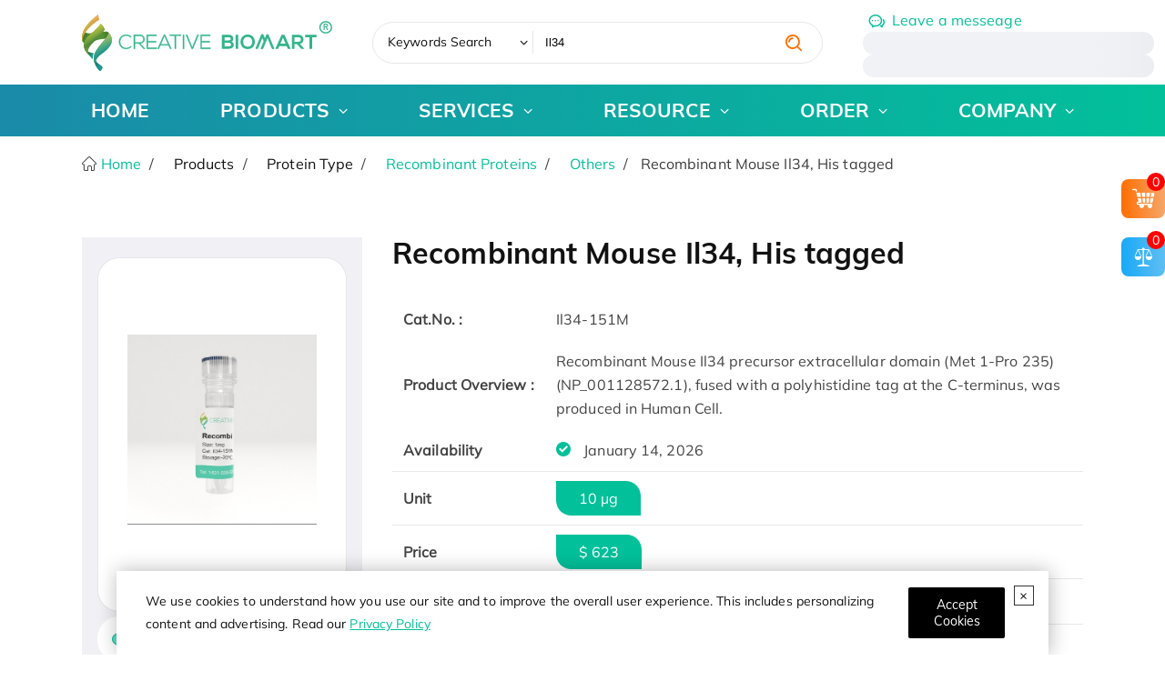

--- FILE ---
content_type: text/html; charset=utf-8
request_url: https://www.creativebiomart.net/recombinant-mouse-il34-his-tagged-5200.htm
body_size: 32875
content:
<!DOCTYPE html>
<html lang="en">
<head>
    <meta charset="utf-8" />
    <meta name="viewport" content="width=device-width, initial-scale=1.0" />
    <link rel="icon" href="/favicon.ico" type="image/x-icon" />
    <base href="/" />
    <title>Recombinant Mouse Il34, His tagged - Creative BioMart</title>
    <link rel="dns-prefetch" href="https://www.googletagmanager.com">
    <link rel="preload" href="/images/logo-green.svg" as="image">
    <link rel="preload" href="/fonts/MulishExtraLight.woff" as="font">
    <link rel="preload" href="/images/creative-biomart-2025-christmas-banner-img.png" as="image">
    <meta name="keywords" content="Il34, interleukin 34" />
    <meta name="description" content="Purified Recombinant Mouse Interleukin 34, His-tagged from Creative Biomart. Il34, His-tagged(Mouse )(Il34, interleukin 34) can be used for N/A." />
    
    <link rel="canonical" href="https://www.creativebiomart.net/recombinant-mouse-il34-his-tagged-5200.htm" />
    
    
    <meta property="og:title" content="Recombinant Mouse Il34, His tagged - Creative BioMart" />
    <meta property="og:description" content="Purified Recombinant Mouse Interleukin 34, His-tagged from Creative Biomart. Il34, His-tagged(Mouse )(Il34, interleukin 34) can be used for N/A." />
    
    <meta property="og:url" content="/recombinant-mouse-il34-his-tagged-5200.htm" />
    <meta property="og:type" content="website" />
    <meta property="og:site_name" content="Creative BioMart" />
    <link rel="prefetch" href="/js/hot-search.js?v=2025022503">
    
    
    <script type="application/ld&#x2B;json">
    {"@context":"https://schema.org","@type":"Product","name":"Recombinant Mouse Il34, His tagged","description":"Recombinant Mouse Il34 precursor extracellular domain (Met 1-Pro 235) (NP_001128572.1), fused with a polyhistidine tag at the C-terminus, was produced in Human Cell.","image":{"@type":"ImageObject","url":"https://www.creativebiomart.net/productimages/Il34-151M.jpg"},"offers":{"@type":"Offer","url":"https://www.creativebiomart.net/recombinant-mouse-il34-his-tagged-5200.htm","price":"623","priceCurrency":"USD"},"productID":"Il34-151M","sku":"Il34-151M"}











    </script>

    <link href="/css/icomoon.css?v=z4d6gBhJsacFlO-BMTNXLxboO_RJK-9yIkZPnNyH6D8" rel="stylesheet" type="text/css" />
    <link href="/css/first.css?v=24kaRmkoniKF_KdK1d-299R_EbNolK54OXsZL2NYZLA" rel="stylesheet" type="text/css" />
    <link href="/css/base.css?v=PoCIuiz4inSfL8vpDISP2A9FnnQaVL-nW8Y2_CtHc9o" rel="stylesheet" type="text/css" />
        <link href="/css/ectype.css?v=wtDgmgSOURPy06oSo2KTLMrMpcwENGbxS3CodK8qC44" rel="stylesheet" type="text/css" />
    
    <link rel="stylesheet" href="/css/key.css?v=SedzsqcmOc4MoeRsk9p9IPS-D4s7hEX4dczX6IRukZQ" />

    <script>
        let userId = localStorage.getItem('c_user_id') || ''
        if(!userId){
            userId = 'bf511f70-d22a-4da0-af09-d3c2ccbdedcb'
            localStorage.setItem('c_user_id',userId)
        }
        dataLayer = [{ "ip": "3.145.30.236", "c_session_id": "f2a482e6-844a-3906-3a6c-6df5f96219b1", "c_user_id": userId, "c_referer": "","c-email_id":"" }];
        (function (w, d, s, l, i) {
            w[l] = w[l] || []; w[l].push({
                'gtm.start': new Date().getTime(), event: 'gtm.js'
            }); var f = d.getElementsByTagName(s)[0],
                j = d.createElement(s), dl = l != 'dataLayer' ? '&l=' + l : ''; j.async = true; j.src =
                    'https://www.googletagmanager.com/gtm.js?id=' + i + dl; f.parentNode.insertBefore(j, f)
        })(window, document, 'script', 'dataLayer', 'GTM-KKWQ2W')
    </script>
</head>

<body>
    <noscript>
        <iframe src="//www.googletagmanager.com/ns.html?id=GTM-KKWQ2W&ip=3.145.30.236" height="0" width="0" style="display: none; visibility: hidden"></iframe>
    </noscript>
    

<div class="privacyView" role="alert" style="display:none">
    <span class="close"></span>
    <p>
        We use cookies to understand how you use our site and to improve the overall user experience. This includes
        personalizing content and advertising. Read our <a href='/privacy-policy.html' target="_blank">Privacy Policy</a>
    </p>
    <button type="button" class="btn" data-bs-dismiss="alert" aria-label="Close" id="privacy-policy-btn-agree">
        <span aria-hidden="true">Accept Cookies</span>
    </button>
</div>
<script type="module">
    import { privacyPolicy } from '/js/privacy-policy.js?v=1.0.2';
    privacyPolicy && privacyPolicy({
        cookieName:"8kL6pA",
        debug:true,
        objSelector:".privacyView"
    });
</script>
    
    <section class="head-learn hidden">
        <div class="container flex flex-center overflow-hidden" style="gap: 3em">
          <div class="flex " style="gap: 3em">
            <a href="/creative-biomart-to-present-at-sitc-2025_2448.htm" class="mr-1">
              SITC 2025 | Nov. 5-9, 2025 | Gaylord National Resort & Convention Center, National Harbor, Maryland, USA | Booth: #645
              <label>Learn More</label>
            </a>
          </div>
        </div>
      </section>
      <section class="fixed md:bottom-1/10 w-44 z-100 sm:hidden hidden" id="floating-metting">
      <span class="absolute right-0 cursor-pointer close hover:text-red z-10">✖</span>
        <a class="block" href="/creative-biomart-2025-christmas-special-promotion_2468.htm">
        <img class="w-full h-full"
                        src="/images/christmas-2025-float.png?v=2025120603" 
                        alt="This Thanksgiving, Save 15% – A Thank You from Creative BioMart">  
        </a>
    <script>
    (() => {
      const metting = document.getElementById("floating-metting");
      if (metting == null) return;
      (function init() {
        sessionStorage.mettingClosed === "yes" ? hidden() : event();
      })();
      function hidden() {
        metting.style.display = "none";
        sessionStorage.mettingClosed = "yes";
      }
      function event() {
          metting?.addEventListener("click", function (e) {
            const target = e.target;
            target?.classList.contains("close") ? hidden() : null;
          });
      }
    })();
  </script>
      </section>
    <button class="gotop"><span class="icon-angle-up"></span></button>
    <header>
        <div class="header-shell">
    <div class="navi-search ">
        <div class="grid container items-center" style="--rate:25% 45% 22%">
            <a class="logo md:w-full" id="pc-log" href="/">
                <img src="/images/logo-green.svg" class="md:w-full" width="320" height="80" alt="logo">
            </a>
            <form id="searchForm" class="hot-search" loading-head="true" method="post" hotSearh="../static/search/data.json?v=1.1" action="/Search">
                <div style="width: 10rem;">
                <select class="search-select" aria-label="Keywords" name="type">
                    <option selected value="1">Keywords Search</option>
                    <option value="5">Google Search</option>
                </select>
                </div>
                <input type="search" name="key" maxlength="80" minlength="2" required
                       autocomplete="off" placeholder="Please input keywords...">
                <button class="icon-search-1 btn text-orange text-lg cursor-pointer" aria-label="search" type="button"></button>
            <input name="__RequestVerificationToken" type="hidden" value="CfDJ8Az57vNt9ydKnr3WWR3sBteqxB75H50I_YoV2peD2h9uBRzhkJE3CLm6WUE0tdz6EUqF3TvZf9g0U09xuqbAqnNWaTPF0TuDG5i_1GVEA1-GTO830oMmdelyev0FG7cBP1R3Uq08mxaUkZllNxAA398" /></form>
            <dl class="head-contact my-1/3 sm:flex">
                <dt class="whitespace-nowrap">
                    <a href="/inquiry/order" class="text-main ml-1/3">
                        <span class="icon-communication text-xl mr-1/3 translate-y-1 inline-block">
                        </span><span class="sm:hidden">Leave a messeage</span>
                    </a>
                </dt>
                <dt class="md:w-80">
                    <ul class="relative sm:flex"  >
                        <li class="relative contact-icon text-main !my-0 py-0 pl-2 flex items-center" loading-contact="true" style="--icon:'\e97f'"><span cbm-tel-usa></span> <span>/</span> <span cbm-tel-usa1></span></li>
                        <li class="relative contact-icon text-main !my-0 py-0 pl-2 flex items-center sm:!hidden" loading-contact="true" style="--icon:'\e935'">
                            <a cbm-email aria-label="email" class="email-info !text-main hover:!text-orange "></a>
                        </li>
                        <li class="md:hidden sm:flex"><a cbm-email aria-label="email" aria-hidden="true" class="icon-email-line !text-main hover:!text-orange header-email-link"></a></li>
                </ul>
                </dt>
                
            </dl>
        </div>
    </div>
    <div class="naviBlock !shadow-none !bg-transparent">
        <div class="container">
            <div class="row-layout navi-layout">
                <nav class="mobile-nav">
                    <div class="mobile-menu" onclick="this.classList.toggle('active')">
                        <svg class="burger" version="1.1" height="100" width="100" viewBox="0 0 100 100">
                            <path class="line line1" d="M 30,65 H 70" />
                            <path class="line line2"
                                  d="M 70,50 H 30 C 30,50 18.644068,50.320751 18.644068,36.016949 C 18.644068,21.712696 24.988973,6.5812347 38.79661,11.016949 C 52.604247,15.452663 46.423729,62.711864 46.423729,62.711864 L 50.423729,49.152542 L 50.423729,16.101695" />
                            <path class="line line3"
                                  d="M 30,35 H 70 C 70,35 80.084746,36.737688 80.084746,25.423729 C 80.084746,19.599612 75.882239,9.3123528 64.711864,13.559322 C 53.541489,17.806291 54.423729,62.711864 54.423729,62.711864 L 50.423729,49.152542 V 16.101695" />
                        </svg>
                        <svg class="x" version="1.1" height="100" width="100" viewBox="0 0 100 100">
                            <path class="line" d="M 34,32 L 66,68" />
                            <path class="line" d="M 66,32 L 34,68" />
                        </svg>
                    </div>
                    <ul class="navigation_title row-layout">
    <li><a href="/">HOME</a></li>
    <li class="active">
        <!-- <label class="nav-label">PRODUCTS</label> -->
        <a href="javascript:void(0);">PRODUCTS</a>
        <ul class="naviView">
            <li class="child">
                <a>Protein Type</a>
                <ul>
                    <li>
                        <a href="/product/recombinant-proteins_1.htm">
                            Recombinant Protein
                        </a>
                        <ul>
                            <li>
                                <a href="/product/transmembrane-proteins_4120.htm">Transmembrane Proteins</a>
                            </li>
                            <li>
                                <a href="/product/full-length-protein_4115.htm">Full Length Proteins</a>
                            </li>
                            <li>
                                <a href="/product/fluorescent-labeled-recombinant-proteins_4113.htm">Fluorescent-labeled Proteins</a>
                                <ul>
                                    <li><a href="/product/site-specific-labeled-recombinant-proteins_4136.htm">Site-specific Labeled Recombinant Proteins</a></li>
                                </ul>
                            </li>

                            <li>
                                <a href="/avi-tag-biotinylated-proteins.htm">Avi-tagged Biotinylated Proteins</a>
                            </li>
                            <li>
                                <a href="/product/heavy-labeled-full-length-proteins_4112.htm">Heavy-labeled Proteins</a>
                            </li>
                        </ul>
                    </li>
                    <li>
                        <a href="/native-proteins.htm">Native Protein</a>
                        <ul>
                            <li><a class="nav4" href="/bovine-protein_2306.htm">Bovine Protein</a></li>
                            <li><a class="nav4" href="/human-protein_2332.htm">Human Protein</a></li>
                            <li><a class="nav4" href="/mouse-protein_2341.htm">Mouse Protein</a></li>
                            <li><a class="nav4" href="/porcine-protein_2351.htm">Porcine Protein</a></li>
                            <li><a class="nav4" href="/rabbit-protein_2354.htm">Rabbit Protein</a></li>
                            <li><a class="nav4" href="/rat-protein_2355.htm">Rat Protein</a></li>
                        </ul>
                    </li>
                    <li>
                        <a href="/lysates.htm">
                            Cell &amp; Tissue Lysates
                        </a>
                        <ul>
                            <li>
                                <a href="/product/over-expression-lysates_318.htm">Over-Expression Lysates</a>
                            </li>
                            <li>
                                <a href="/product/tissue-lysate.htm">Tissue Lysates</a>
                            </li>
                            <li>
                                <a href="/product/stem-cell-lysates_321.htm">Stem Cell Lysates</a>
                            </li>
                            <li>
                                <a href="/product/membrane-lysates_334.htm">Membrane Lysates</a>
                            </li>
                            <li>
                                <a href="/knockdown-cell-lysates_2460.htm">Knockdown Cell Lysates</a>
                            </li>
                        </ul>
                    </li>
                    <li>
                        <a href="/product/protein-pre-coupled-magnetic-beads.htm">
                            Protein Pre-coupled Magnetic Beads
                        </a>
                        <ul>
                            <li>
                                <a href="/product/ip-co-ip-magnetic-beads_4165.htm">IP/Co-IP Magnetic Beads</a>
                            </li>

                        </ul>
                    </li>
                    <li>
                        <a href="/product/gmp-proteins.htm">
                            GMP Proteins
                        </a>
                    </li>
                    <li>
                        <a href="/product/lectins.htm">
                            Lectins
                        </a>
                    </li>
                    <li>
                        <a href="/chromatography.htm">
                            Chromatography Reagents
                        </a>
                        <ul>
                            <li>
                                <a href="/product/affinity-chromatography_312.htm">Affinity chromatography</a>
                            </li>
                            <li>
                                <a href="/product/ion-exchange-chromatograph_314.htm">Ion exchange chromatography</a>
                            </li>
                            <li>
                                <a href="/product/pre-coupling-magnetic-bead_4111.htm">Pre-Coupling Magnetic Bead</a>
                            </li>
                            <li>
                                <a href="/product/gel-filtration-chromatography_315.htm">Gel filtration chromatography</a>
                            </li>
                            <li>
                                <a href="/product/multimode-chromatography_340.htm">Multimode chromatography</a>
                            </li>
                            <li>
                                <a href="/product/hydrophobic-interaction-chromatograph_316.htm">Hydrophobic Interaction Chromatography</a>
                            </li>
                            <li>
                                <a href="/product/adsorption-chromatography_345.htm">Adsorption chromatography</a>
                            </li>
                            <li>
                                <a href="/product/others_346.htm">Others</a>
                            </li>
                        </ul>
                    </li>
                    <li>
                        <a href="/assay-kits.htm">Assay kits</a>
                        <ul>
                            <li>
                                <a href="/product/activity-kits_4084.htm">Activity Kits</a>
                            </li>
                            <li>
                                <a href="/product/metabolism-kits_4085.htm">Metabolism Kits</a>
                            </li>
                            <li>
                                <a href="/product/epigenetic-kits_4086.htm">Epigenetic Kits</a>
                            </li>
                            <li>
                                <a href="/product/cellular-kits_4087.htm">Cellular Kits</a>
                            </li>
                            <li>
                                <a href="/product/signaling-kits_4088.htm">Signaling Kits</a>
                            </li>
                            <li>
                                <a href="/product/detection-kits_4089.htm">Detection Kits</a>
                            </li>
                            <li>
                                <a href="/product/molecular-interaction-research-kit_4177.htm">Molecular Interaction Research Kit</a>
                            </li>
                            <li>
                                <a href="/product/purification-and-isolation-kit_4178.htm">Purification and Isolation kit</a>
                            </li>

                            <li>
                                <a href="/product/other-kits_4090.htm">Other Kits</a>
                            </li>
                        </ul>
                    </li>
                    <li>
                        <a href="/product/diagnostic-antigen_3.htm">Diagnostic Antigen</a>
                        <ul>
                            <li><a class="nav4" href="/product/ivd-of-hepatitis-a-virus_4144.htm">IVD of Hepatitis A Virus</a></li>
                            <li><a class="nav4" href="/product/ivd-of-autoimmune-_4192.htm">IVD of Autoimmune </a></li>
                            <li><a class="nav4" href="/product/ivd-of-cardiovascular_4194.htm">IVD of Cardiovascular</a></li>
                            <li><a class="nav4" href="/product/ivd-of-diabetes-&amp;-metabolism_4196.htm">IVD of Diabetes &amp; Metabolism</a></li>
                            <li><a class="nav4" href="/product/ivd-of-inflammation_4198.htm">IVD of Inflammation</a></li>
                            <li class="more">
                                <a href="/product/diagnostic-antigen_3.htm">More ...</a>
                            </li>
                        </ul>
                    </li>
                    <li>
                        <a href="/product/others-products.htm">Others</a>
                        <ul>
                            <li>
                                <a href="/product/protein-quantification_4122.htm">Protein Quantification</a>
                            </li>
                            <li>
                                <a href="/product/protein-reference-standard_347.htm">Protein reference standard</a>
                            </li>
                            <li>
                                <a href="/product/therapeutic-proteins_150.htm">Therapeutic Proteins</a>
                            </li>
                            <li>
                                <a href="/product/fluorescent-proteins_350.htm">Fluorescent Proteins</a>
                            </li>

                            <li>
                                <a href="/dialysis.htm">Dialysis</a>
                            </li>
                            <li>
                                <a href="/product/fluorescent-dyes_357.htm">Fluorescent Dyes</a>
                            </li>
                            <li>
                                <a href="/product/cell-organelle-isolation-analysis-kit_4108.htm">Cell Organelle Isolation Analysis Kit</a>
                            </li>
                            <li>
                                <a href="/product/molecular-biological-reagents_26.htm">Molecular Biological Reagents</a>
                            </li>
                            <li>
                                <a href="/product/analytical-standard_4138.htm">Analytical Standard</a>
                            </li>
                            <li>
                                <a href="/product/microspheres_4164.htm ">Microspheres</a>
                            </li>
                            <li>
                                <a href="/product/synthetic-peptide_4182.htm">Synthetic Peptide</a>
                            </li>
                            <li>
                                <a href="/product/culture-medium_4185.htm">Culture Medium</a>
                            </li>
                            <li>
                                <a href="/product/others_24.htm">Others</a>
                            </li>
                        </ul>
                    </li>
                    <li>
                        <a href="/subcellular-fractionation_2409.htm">Subcellular Fractionation</a>
                        <ul>
                            <li>
                                <a href="/microsomes_2407.htm">Microsomes</a>
                            </li>
                            <li>
                                <a href="/s9_2408.htm">S9</a>
                            </li>
                        </ul>
                    </li>
                </ul>
            </li>
            <li>
                <a>Protein Function</a>
                <ul>
                    <li>
                        <a href="/product/protac-targets_4117.htm">PROTAC Targets</a>
                    </li>
                    <li>
                        <a href="/targets-of-car-t-cell-therapy.htm">Targets of CAR-T Cell Therapy</a>
                    </li>
                    <li>
                        <a href="/specially-designed-labeled-protein-for-car-t-therapy.htm">Labeled Car-T Proteins</a>
                    </li>
                    <li>
                        <a href="/product/cytokines-for-organoid-culture_4124.htm">Organoid Culture Cytokines</a>
                    </li>
                    <li>
                        <a href="/product/adc-target-protein_4125.htm">ADC Target Protein</a>
                    </li>
                    <li>
                        <a href="/protein-kinases.htm" class="hot">Protein Kinases</a>
                    </li>
                    <li>
                        <a href="/biomarker.htm">Biomarker</a>
                    </li>
                    <li>
                        <a href="/cluster-of-differentiation.htm">CD Antigen</a>
                    </li>
                    <li>
                        <a href="/immune-checkpoint-proteins.htm">Immune Checkpoint Proteins</a>
                    </li>
                    <li>
                        <a href="/product/monkeypox-virus-related-proteins_4114.htm">Monkeypox Virus-related Proteins</a>
                    </li>
                    <li>
                        <a href="/sars-cov-2-proteins-and-their-target-proteins.htm">SARS-CoV-2 Proteins</a>
                    </li>
                    <li>
                        <a href="/product/cell-and-gene-therapy_4137.htm">Cell and Gene Therapy</a>
                    </li>
                    <li>
                        <a href="/chikv-proteins_2445.htm">CHIKV Proteins</a>
                    </li>
                </ul>
            </li>
            <li class="child">
                <a href="/research-area.htm">
                    Research Area
                </a>
                <ul>
                    <li>
                        <a href="/research-area-cancer-1.htm">Cancer</a>
                        <ul>
                            <li><a href="/research-area-apoptosis-in-cancer-2.htm" cursorshover="true">Apoptosis in Cancer</a></li>
                            <li><a href="/research-area-autophagy-8.htm" cursorshover="true">Autophagy</a></li>
                            <li><a href="/research-area-cancer-biomarkers-14.htm" cursorshover="true">Cancer Biomarkers</a></li>
                            <li><a href="/research-area-cancer-drug-targets-30.htm" cursorshover="true">Cancer Drug Targets</a></li>
                            <li><a href="/research-area-cancer-immunology-31.htm" cursorshover="true">Cancer Immunology</a></li>
                            <li class="more">
                                <a href="/research-area-cancer-1.htm">More ...</a>
                            </li>
                        </ul>

                    </li>
                    <li>
                        <a href="/research-area-cardiovascular-biology-90.htm">Cardiovascular Biology</a>
                        <ul>
                            <li><a href="/research-area-angiogenesis-91.htm" cursorshover="true">Angiogenesis</a></li>
                            <li><a href="/research-area-coagulation-104.htm" cursorshover="true">Coagulation</a></li>
                            <li>
                                <a href="/research-area-early-mesodermal-lineage-markers-110.htm" cursorshover="true">
                                    Early Mesodermal Lineage
                                    Markers
                                </a>
                            </li>
                            <li><a href="/research-area-hemangioblast-markers-111.htm" cursorshover="true">Hemangioblast Markers</a></li>
                            <li>
                                <a href="/research-area-lipid-cholesterol-metabolism-112.htm" cursorshover="true">
                                    Lipid/Cholesterol
                                    Metabolism
                                </a>
                            </li>
                            <li class="more">
                                <a href="/research-area-cardiovascular-biology-90.htm">More ...</a>
                            </li>
                        </ul>
                    </li>
                    <li>
                        <a href="/research-area-cell-biology-167.htm">
                            Cell Biology
                        </a>
                        <ul>
                            <li><a href="/research-area-apoptosis-adaptor-proteins-168.htm">Apoptosis Adaptor Proteins</a></li>
                            <li><a href="/research-area-apoptosis-intracellular-169.htm" cursorshover="true">Apoptosis Intracellular</a></li>
                            <li>
                                <a href="/research-area-apoptosis-transcription-factors-and-regulators-180.htm" cursorshover="true">
                                    Apoptosis
                                    Transcription Factors and Regulators
                                </a>
                            </li>
                            <li><a href="/research-area-apoptosis-181.htm" cursorshover="true">Apoptosis</a></li>
                            <li><a href="research-area-nfkb-pathway-173.htm" cursorshover="true">NFkB Pathway</a></li>
                            <li class="more">
                                <a href="/research-area-cell-biology-167.htm">More ...</a>
                            </li>
                        </ul>
                    </li>
                    <li>
                        <a href="/research-area-developmental-biology-198.htm">Developmental Biology</a>
                        <ul>
                            <li>
                                <a href="/research-area-axon-guidance-and-neuron-migration-199.htm" cursorshover="true">
                                    Axon Guidance and Neuron
                                    Migration
                                </a>
                            </li>
                            <li>
                                <a href="/research-area-cardiac-stem-cell-markers-222.htm" cursorshover="true">Cardiac Stem Cell Markers</a>
                            </li>
                            <li>
                                <a href="/research-area-cardiovascular-system-development-223.htm" cursorshover="true">
                                    Cardiovascular System
                                    Development
                                </a>
                            </li>
                            <li>
                                <a href="/research-area-digestive-system-development-240.htm" cursorshover="true">
                                    Digestive System
                                    Development
                                </a>
                            </li>
                            <li>
                                <a href="/research-area-excretory-system-development-246.htm" cursorshover="true">
                                    Excretory System
                                    Development
                                </a>
                            </li>
                            <li class="more">
                                <a href="/research-area-developmental-biology-198.htm">More ...</a>
                            </li>
                        </ul>
                    </li>
                    <li>
                        <a href="/research-area-epigenetics-463.htm">Epigenetics</a>
                        <ul>
                            <li><a href="/research-area-chromatin-remodelers-464.htm" cursorshover="true">Chromatin Remodelers</a></li>
                            <li>
                                <a href="/research-area-dna-methyltransferases-dnmts-469.htm" cursorshover="true">
                                    DNA methyltransferases
                                    (DNMTs)
                                </a>
                            </li>
                            <li>
                                <a href="/research-area-histone-modifying-enzymes-470.htm" cursorshover="true">Histone Modifying Enzymes</a>
                            </li>
                            <li><a href="/research-area-histones-479.htm">Histones</a></li>
                            <li class="more">
                                <a href="/research-area-epigenetics-463.htm">More ...</a>
                            </li>
                        </ul>
                    </li>
                    <li>
                        <a href="/research-area-immunology-485.htm">Immunology</a>
                        <ul>
                            <li><a href="/research-area-adaptive-immunity-486.htm" cursorshover="true">Adaptive Immunity</a></li>
                            <li><a href="/research-area-cluster-of-differentiation-cd-527.htm">Cluster of Differentiation (CD)</a></li>
                            <li><a href="/research-area-cytokines-growth-factors-553.htm">Cytokines &amp; Growth Factors</a></li>
                            <li><a href="/research-area-fc-receptors-652.htm">Fc Receptors</a></li>
                            <li><a href="/research-area-inflammation-653.htm">Inflammation</a></li>
                            <li class="more">
                                <a href="/research-area-immunology-485.htm">More ...</a>
                            </li>
                        </ul>
                    </li>
                    <li>
                        <a href="/research-area-neuroscience-726.htm">Neuroscience</a>
                        <ul>
                            <li><a href="/research-area-adhesion-molecules-727.htm">Adhesion Molecules</a></li>
                            <li>
                                <a href="/research-area-blood-brain-barrier-permeability-742.htm" cursorshover="true">
                                    Blood-brain Barrier
                                    Permeability
                                </a>
                            </li>
                            <li><a href="/research-area-calcium-binding-proteins-and-related-molecules-772.htm" cursorshover="true">Calcium-binding Proteins and Related Molecules</a></li>
                            <li><a href="/research-area-neurodegenerative-disease-773.htm">Neurodegenerative Disease</a></li>
                            <li>
                                <a href="/research-area-neurotransmitter-associated-enzymes-779.htm">Neurotransmitter Associated Enzymes</a>
                            </li>
                            <li class="more">
                                <a href="/research-area-neuroscience-726.htm">More ...</a>
                            </li>
                        </ul>
                    </li>
                    <li>
                        <a href="/research-area-signal-transduction-806.htm">Signal Transduction</a>
                        <ul>
                            <li><a href="/research-area-adaptor-proteins-807.htm">Adaptor Proteins</a></li>
                            <li><a href="/research-area-akt-pathway-808.htm" cursorshover="true">Akt Pathway</a></li>
                            <li>
                                <a href="/research-area-cellular-senescence-and-pathways-in-aging-817.htm" cursorshover="true">
                                    Cellular
                                    Senescence and Pathways in Aging
                                </a>
                            </li>
                            <li>
                                <a href="/research-area-circadian-rhythm-molecules-821.htm" cursorshover="true">Circadian Rhythm Molecules</a>
                            </li>
                            <li>
                                <a href="/research-area-g-protein-coupled-receptors-gpcrs-822.htm" cursorshover="true">
                                    G Protein-Coupled
                                    Receptors (GPCRs)
                                </a>
                            </li>
                            <li class="more">
                                <a href="/research-area-signal-transduction-806.htm">More ...</a>
                            </li>
                        </ul>
                    </li>
                    <li>
                        <a href="/research-area-stem-cells-877.htm">Stem Cells</a>
                        <ul>
                            <li><a href="/research-area-cancer-stem-cells-cscs-878.htm">Cancer Stem Cells (CSCs)</a></li>
                            <li>
                                <a href="/research-area-embryonic-and-induced-pluripotent-stem-cells-896.htm" cursorshover="true">
                                    Embryonic and
                                    Induced Pluripotent Stem Cells
                                </a>
                            </li>
                            <li><a href="/research-area-hematopoietic-stem-cells-907.htm" cursorshover="true">Hematopoietic Stem Cells</a></li>
                            <li><a href="/research-area-mesenchymal-stem-cells-929.htm">Mesenchymal Stem Cells</a></li>
                            <li><a href="/research-area-stem-cell-adhesion-molecules-951.htm">Stem Cell Adhesion Molecules</a></li>
                            <li class="more">
                                <a href="/research-area-stem-cells-877.htm">More ...</a>
                            </li>
                        </ul>
                    </li>
                </ul>
            </li>
            <li class="child">
                <a href="/super-gene-family.htm">Gene Family</a>
                <ul>
                    <li>
                        <a href="/gene-family-8-bcl2-gene-family.htm">BCL2 Gene Family</a>
                    </li>
                    <li>
                        <a href="/gene-family-9-chemokines.htm">
                            Chemokines
                        </a>
                    </li>
                    <li>
                        <a href="/gene-family-11-cytokines.htm" class="hot">Cytokines</a>
                    </li>
                    <li>
                        <a href="/gene-family-1-gpcrs.htm">GPCRs</a>
                    </li>
                    <li>
                        <a href="/gene-family-2-il.htm">Interleukins</a>
                    </li>
                    <li>
                        <a href="/gene-family-4-immunoglobulins.htm">Immunoglobulins</a>
                    </li>
                    <li>
                        <a href="/gene-family-7-kinesins-kif.htm">Kinesins</a>
                    </li>
                    <li>
                        <a href="/gene-family-3-tgf.htm">TGF</a>
                    </li>
                    <li>
                        <a href="/gene-family-6-mmps.htm">Matrix Metallopeptidases</a>
                    </li>
                    <li>
                        <a href="/gene-family-10-wnt.htm">WNT</a>
                    </li>
                    <li><a href="/gene-family-13-growth-factors.htm">Growth Factors</a></li>
                    <li><a href="/gene-family-5-tnf.htm">TNF</a></li>
                </ul>
            </li>
            <li class="child">
                <a href="/signal-pathway.htm">Signal Pathway</a>
                <ul>
                    <li>
                        <a href="/resource/signal-pathway-the-p53-pathway-422.htm">The p53 Pathway</a>
                    </li>
                    <li>
                        <a href="/resource/signal-pathway-mtor-signaling-pathway-413.htm">mTOR Signaling Pathway</a>
                    </li>
                    <li>
                        <a href="/resource/signal-pathway-fgf-family-signaling-pathway-411.htm">FGF Family Signaling Pathway</a>
                    </li>
                    <li>
                        <a href="/resource/signal-pathway-vegf-signaling-pathway-768.htm">VEGF Signaling Pathway</a>
                    </li>
                    <li>
                        <a href="/resource/signal-pathway-mapk-signaling-pathway-767.htm">MAPK Signaling Pathway</a>
                    </li>
                    <li>
                        <a href="/resource/signal-pathway-pi3k-akt-signaling-pathway-766.htm">PI3K/Akt Signaling Pathway</a>
                    </li>
                    <li>
                        <a href="/resource/signal-pathway-hippo-signal-pathway-394.htm">Hippo Signal Pathway</a>
                    </li>
                    <li>
                        <a href="/resource/signal-pathway-nf-b-signal-pathway-391.htm">NF-κB Signal Pathway</a>
                    </li>
                    <li>
                        <a href="/resource/signal-pathway-jak-stat-signal-pathway-389.htm">JAK-STAT Signal Pathway</a>
                    </li>
                    <li>
                        <a href="/resource/signal-pathway-notch-signal-pathway-387.htm">Notch Signal Pathway</a>
                    </li>
                    <li>
                        <a href="/resource/signal-pathway-wnt-signal-pathway-379.htm">Wnt Signal Pathway</a>
                    </li>
                    <li>
                        <a href="/resource/signal-pathway-type-i-interferon-signal-pathway-369.htm">Type I Interferon Signal Pathway</a>
                    </li>
                    <li>
                        <a href="/resource/signal-pathway-rna-viruses-triggered-signal-pathway-368.htm">RNA Viruses Triggered Signal Pathway</a>
                    </li>
                    <li>
                        <a href="/resource/signal-pathway-apoptosis-signal-pathway-overview-357.htm">Apoptosis Signal Pathway</a>
                    </li>
                    <li>
                        <a href="/resource/signal-pathway-mitochondrial-control-of-apoptosis-356.htm">Mitochondrial Control of Apoptosis</a>
                    </li>
                    <li>
                        <a href="/gene-family/61-chemokine-signaling-pathway.htm">Chemokine Signaling Pathway</a>
                    </li>
                    <li>
                        <a href="/gene-family/33-tgf-superfamily-signaling.htm">TGF-β Signaling Pathway</a>
                    </li>
                    <li>
                        <a href="/signal-pathway.htm">More</a>
                    </li>

                </ul>
            </li>
            <li class="child">
                <a>Drug Development Process</a>
                <ul>
                    <li>
                        <a>Discovery &amp; Development</a>
                        <ul>
                            <li>
                                <a href="/product/protac-targets_4117.htm">PROTAC Targets</a>
                            </li>
                            <li>
                                <a href="/targets-of-car-t-cell-therapy.htm">Targets of CAR-T Cell Therapy</a>
                            </li>
                            <li>
                                <a href="/specially-designed-labeled-protein-for-car-t-therapy.htm">Labeled Car-T Proteins</a>
                            </li>
                            <li>
                                <a href="/biomarker.htm">Biomarker</a>
                            </li>
                            <li>
                                <a href="/cluster-of-differentiation.htm">CD Antigen</a>
                            </li>
                            <li>
                                <a href="/immune-checkpoint-proteins.htm">Immune Checkpoint Proteins</a>
                            </li>
                        </ul>
                    </li>
                    <li>
                        <a>CMC-Manufacturing</a>
                        <ul>
                            <li>
                                <a href="/product/gmp-proteins.htm">GMP Proteins</a>
                            </li>
                            <li>
                                <a href="/product/therapeutic-proteins_150.htm">Therapeutic Proteins</a>
                            </li>
                            <li>
                                <a href="/product/diagnostic-antigen_3.htm">Diagnostic Antigen</a>
                            </li>
                        </ul>
                    </li>
                    <li>
                        <a>CMC-Quality Control</a>
                        <ul>
                            <li>
                                <a href="/product/residual-detection-kits_4135.htm">Residual Detection Kits</a>
                            </li>
                            <li>
                                <a href="/product/potency-assay-kits_4133.htm">Potency Assay Kits</a>
                            </li>
                        </ul>
                    </li>
                    <li>
                        <a>Preclinical Studies</a>
                        <ul>
                            <li>
                                <a href="/product/proteomic-analysis-kits_4134.htm">Proteomic Analysis Kits</a>
                            </li>
                            <li>
                                <a href="/product/cytokine-assay-kits_4132.htm">Cytokine Assay Kits</a>
                            </li>
                            <li>
                                <a href="/product/metabolism-kits_4085.htm">Cell Metabolism Assay Kits</a>
                            </li>
                        </ul>
                    </li>
                </ul>
            </li>
            <li class="child" style="display: none;">
                <a>Targets for Dieasese</a>
                <ul>
                    <li>
                        <a>Cancer</a>
                        <ul>
                            <li>
                                <a>breast cancer</a>
                            </li>
                            <li>
                                <a>Pancreas Cancer</a>
                            </li>
                        </ul>
                    </li>
                    <li>
                        <a>Obesity</a>
                    </li>
                    <li>
                        <a>heart disease</a>
                    </li>
                    <li>
                        <a>Neurodegenerative diseases</a>
                    </li>
                    <li>
                        <a>Diabetes</a>
                    </li>
                </ul>
            </li>
            <li class="child">
                <a>Targets for Diseases</a>
                <ul>
                    <li><a href="/cancer-targets.htm">Cancer</a></li>
                    <li><a href="/metabolic-diseases-targets.htm">Metabolic Diseases</a></li>
                    <li><a href="/immune-diseases-disorders-targets.htm">Immune Diseases</a></li>
                    <li><a href="/obesity-targets.htm">Obesity</a></li>
                    <li><a href="/neurological-disorders-targets.htm">Neurological Disorders</a></li>
                    <li><a href="/cardiovascular-disorders-targets.htm">Cardiovascular Disorders</a></li>
                    <li>
                        <a href="/product/infectious-diseases-targets_4139.htm">Infectious Diseases</a>
                        <ul>
                            <li><a href="/product/bacterial-infections-targets_4140.htm">Bacterial Infections Targets</a></li>
                            <li><a href="/product/viral-infections-targets_4141.htm">Viral Infections Targets</a></li>
                            <li><a href="/product/fungal-infections-targets_4142.htm">Fungal infections Targets</a></li>
                            <li><a href="/product/parasitic-infections-targets_4143.htm">Parasitic Infections Targets</a></li>
                        </ul>
                    </li>
                </ul>
            </li>
            <li class="child">
                <a>Best Sellers</a>
                <ul>
                    <li><a href="/symbolsearch_bmp2.htm">BMP2</a></li>
                    <li><a href="/symbolsearch_apoe.htm">APOE</a></li>
                    <li><a href="/symbolsearch_cd3d.htm">CD3D</a></li>
                    <li><a href="/symbolsearch_cd3e.htm">CD3E</a></li>
                    <li><a href="/symbolsearch_cd19.htm">CD19</a></li>
                    <li><a href="/symbolsearch_cd79a.htm">CD79A</a></li>
                    <li><a href="/symbolsearch_cd79b.htm">CD79B</a></li>
                    <li><a href="/symbolsearch_epo.htm">EPO</a></li>
                    <li><a href="/symbolsearch_f3.htm">F3</a></li>
                    <li><a href="/symbolsearch_f8.htm">F8</a></li>
                    <li><a href="/symbolsearch_fgf2.htm">FGF2</a></li>
                    <li><a href="/symbolsearch_gaa.htm">GAA</a></li>
                    <li><a href="/symbolsearch_il11.htm">IL11</a></li>
                    <li><a href="/symbolsearch_spam1.htm">SPAM1</a></li>
                    <li><a href="/symbolsearch_tsh.htm">TSH</a></li>
                    <li><a href="/symbolsearch_hla-g.htm">HLA-G</a></li>
                </ul>
            </li>
        </ul>
    </li>
    <li class="active">
        <a href="/custom-protein-service.htm">SERVICES</a>
        <ul class="naviView">
            <li class="child">
                <a href="/custom-protein-service.htm">
                    Custom Protein Service
                </a>
                <ul>
                    <li><a href="/protein-expression-and-purification-services.htm">Protein Expression and Purification Services</a></li>
                    <li><a href="/high-throughput-protein-production.htm">High-throughput Protein Production</a></li>
                    <li><a href="/serum-free-expression-system.htm">Serum-Free Expression System</a></li>
                    <li><a href="/cell-free-in-vitro-protein-expression.htm">Cell-Free In Vitro Protein Expression</a></li>
                    <li><a href="/membrane-proteins-expression-and-purification.htm">Membrane Proteins Expression and Purification</a></li><li><a href="/stable-cell-line-services-for-protein.htm">Stable Cell Line Services</a></li><li><a href="/protein-engineering-services.htm">Protein Engineering Services</a></li><li><a href="/directed-evolution.htm">Directed Evolution</a></li><li><a href="/pegylation-services.htm">PEGylation Services</a></li><li><a href="/site-specific-and-custom-labeling.htm">Site-Specific and Custom Labeling</a></li><li><a href="/protein-labeling.htm">Protein Labeling</a></li><li><a href="/enzyme-immobilization.htm">Enzyme Immobilization</a></li><li><a href="/magnetic-bead-coupled-proteins-and-nucleic-acids.htm">Magnetic Bead-Coupled Proteins and Nucleic Acids</a></li><li><a href="/protein-extraction-services.htm">Protein Extraction Services</a></li><li><a href="/renaturation-of-recombinant-proteins-from-inclusion-bodies.htm">Renaturation of Recombinant Proteins from Inclusion Bodies</a></li><li><a href="/endotoxin-removal-service.htm">Endotoxin Removal Service</a></li><li><a href="/high-concentration-formulation-hcf-technology.htm">High Concentration Formulation (HCF) Technology</a></li><li><a href="/host-cell-protein-mitigation.htm">Host Cell Protein Mitigation</a></li><li><a href="/mass-standard-protein-production.htm">Mass Standard Protein Production</a></li><li><a href="/experiment-consulting-and-design-service.htm">Experiment Consulting and Design Service</a></li>
                    <li class="more"><a href="/custom-protein-service.htm" class="!text-orange">More...</a></li>
                </ul>
            </li>
            <li class="child">
                <a href="/protein-analytical-service.htm">
                    Protein
                    Analytical Service
                </a>
                <ul>
                    <li>
                        <a href="/protein-interaction-service.htm">
                            Protein
                            Interaction Service
                        </a>
                    </li>
                    <li>
                        <a href="/protein-quantitation-services.htm">
                            Protein
                            Quantitation Service
                        </a>
                    </li>
                    <li>
                        <a href="/protein-characterization.htm">
                            Protein
                            Characterization
                        </a>
                    </li>
                    <li>
                        <a href="/biosafety-testing.htm">Biosafety Testing</a>
                    </li>
                    <li>
                        <a href="/protein-phylogenetic-analysis.htm">
                            Protein
                            Phylogenetic Analysis
                        </a>
                    </li>
                    <li>
                        <a href="/protein-sequence-analysis-and-function-prediction.htm">
                            Protein
                            Sequence Analysis and Function Prediction
                        </a>
                    </li>
                    <li>
                        <a href="/protein-network-construction-and-topological-structure-analysis.htm">
                            Protein
                            Network Construction and Topological Structure
                            Analysis
                        </a>
                    </li>
                    <li>
                        <a href="/protein-kinase-assay.htm">Protein Kinase Assay</a>
                    </li>
                    <li>
                        <a href="/protein-methylation-assay.htm">
                            Protein Methylation
                            Assay
                        </a>
                    </li>
                    <li>
                        <a href="/protein-acetylation-assay.htm">
                            Protein Acetylation
                            Assay
                        </a>
                    </li>
                    <li>
                        <a href="/protein-ubiquitinylation-service.htm">
                            Protein Ubiquitination Service
                        </a>
                    </li>
                    <li>
                        <a href="/protein-glycosylation-labeling-service.htm">
                            Protein
                            Glycosylation Labeling Service
                        </a>
                    </li>
                    <li>
                        <a href="/membrane-protein-screening.htm">
                            Membrane Protein
                            Screening
                        </a>
                    </li>
                    <li>
                        <a href="/atpase-gtpase-assay.htm">ATPase/GTPase Assay</a>
                    </li>
                    <li>
                        <a href="/protein-phosphorylation-site-identification-and-mapping-service.htm">
                            Protein
                            Phosphorylation Site Identification and Mapping
                            Service
                        </a>
                    </li>
                    <li>
                        <a href="/cell-free-based-protein-analytical.htm">
                            Cell-Free Protein Analysis Services
                        </a>
                    </li>
                    <li>
                        <a href="/protein-lipids-nucleic-acid-interaction-assay-and-screening.htm">
                            Protein-Lipids/Nucleic
                            Acid Interaction Assay and
                            Screening
                        </a>
                    </li>
                    <li>
                        <a href="/high-throughput-screening.htm">
                            High-Throughput
                            Screening
                        </a>
                    </li>
                    <li>
                        <a href="/camp-accumulation-assay.htm">
                            cAMP Accumulation
                            Assay
                        </a>
                    </li>
                    <li>
                        <a href="/enzyme-target-and-inhibitor-screening.htm">
                            Enzyme
                            Target and Screening
                        </a>
                    </li>
                    <li>
                        <a href="/bioanalytical-assay-services.htm">
                            Bioanalytical
                            Assay Services
                        </a>
                    </li>
                    <li>
                        <a href="/protein-deubiquitination-assay.htm">
                            Protein
                            Deubiquitination Assay
                        </a>
                    </li>
                    <li>
                        <a href="/protein-sumoylation-assay.htm">
                            Protein SUMOylation
                            Assay
                        </a>
                    </li>
                    <li>
                        <a href="/computer-aided-enzyme-design.htm">
                            Computer-aided
                            Enzyme Design
                        </a>
                    </li>
                    <li>
                        <a href="/ligand-protein-interactions-screening-based-on-gold-nanoparticles.htm">
                            Ligand-Protein
                            Interactions Screening Based on Gold
                            Nanoparticles
                        </a>
                    </li>
                    <li>
                        <a href="/non-animal-skin-sensitization-testing-services.htm">
                            Non-Animal
                            Skin Sensitization Testing Services
                        </a>
                    </li>
                    <li>
                        <a href="/intracellular-cytokine-detection-and-activity-assay.htm">
                            Intracellular
                            Cytokine Detection and Activity Assay
                        </a>
                    </li>
                    <li>
                        <a href="/multiplex-protein-detect-assay.htm">
                            Multiplex Protein Detection Assay
                        </a>
                    </li>
                </ul>
            </li>
            <li class="child">
                <a href="/discovery-and-translational-service.htm">
                    Discovery
                    and Translational Service
                </a>
                <ul>
                    <li>
                        <a href="/biomarker-service.htm">Biomarker Service</a>
                    </li>
                    <li>
                        <a href="/cytokine-and-receptor-analysis.htm">
                            Cytokine and
                            Receptor Analysis
                        </a>
                    </li>
                    <li>
                        <a href="/epitope-mapping.htm">Epitope Mapping</a>
                    </li>
                    <li>
                        <a href="/radioimmunoassay.htm">Radioimmunoassay</a>
                    </li>
                    <li>
                        <a href="/ion-channel-screening-assays.htm">
                            Ion Channel
                            Screening Assays
                        </a>
                    </li>
                    <li>
                        <a href="/transporter-assays.htm">
                            Transporter Screening
                            Assays
                        </a>
                    </li>
                    <li>
                        <a href="/gpcr-screening-assays.htm">
                            GPCR Screening
                            Assays
                        </a>
                    </li>
                    <li>
                        <a href="/protease-assay-service.htm">
                            Protease Assay
                            Service
                        </a>
                    </li>
                    <li>
                        <a href="/protein-pathway-profiling.htm">
                            Protein Pathway
                            Profiling
                        </a>
                    </li>
                    <li>
                        <a href="/protein-expression-microarray.htm">
                            Protein
                            Expression Microarray
                        </a>
                    </li>
                    <li>
                        <a href="/codon-optimization.htm">Codon Optimization</a>
                    </li>
                    <li>
                        <a href="/universal-udp-glycosyltransferase-assay.htm">
                            Universal
                            UDP-Glycosyltransferase Assay
                        </a>
                    </li>
                    <li>
                        <a href="/epigenetics-based-assay-development.htm">
                            Epigenetics-Based
                            Assay Development
                        </a>
                    </li>
                    <li>
                        <a href="/enzyme-activity-assay.htm">
                            Enzyme Activity
                            Assay
                        </a>
                    </li>
                    <li>
                        <a href="/protein-microarray-service.htm">
                            Protein Microarray
                            Service
                        </a>
                    </li>
                    <li>
                        <a href="/electron-transfer-quenching-platform.htm">
                            Electron
                            Transfer Quenching Platform
                        </a>
                    </li>
                    <li>
                        <a href="/lipid-transfer-assay.htm">Lipid Transfer Assay</a>
                    </li>
                    <li>
                        <a href="/luciferase-reporter-assay.htm">
                            Luciferase Reporter
                            Assay
                        </a>
                    </li>
                    <li>
                        <a href="/metabolism-assays.htm">Metabolism Assays</a>
                    </li>
                    <li>
                        <a href="/oxidative-stress-assay.htm">
                            Oxidative Stress
                            Assay
                        </a>
                    </li>
                    <li><a href="/phosphatidylinositol-accumulation-assay.htm">Phosphatidylinositol Accumulation Assay</a></li>
                    <li><a href="/transcription-factor-assay.htm">Transcription Factor Assay</a></li>
                    <li><a href="/matrix-protein-assays.htm">Matrix Protein Assays</a></li>
                </ul>
            </li>
            <li class="child">
                <a href="/biopharmaceutical-solution-service.htm">
                    Biopharmaceutical Solution
                </a>
                <ul>
                    <li>
                        <a href="/downstream-processing-development.htm">
                            Downstream
                            Processing Development
                        </a>
                    </li>
                    <li>
                        <a href="/biopharmaceutical-process-and-product-related-impurities-analysis.htm">
                            Biopharmaceutical
                            Process and Product Related
                            Impurities Analysis
                        </a>
                    </li>
                    <li>
                        <a href="/biosimilar-comparability-studies.htm">
                            Biosimilar
                            Comparability Studies
                        </a>
                    </li>
                    <li>
                        <a href="/cgmp-cell-based-potency-bioassays.htm">
                            cGMP
                            Cell-Based Potency Assays
                        </a>
                    </li>
                    <li>
                        <a href="/pharmaceutical-stability-analysis.htm">
                            Pharmaceutical
                            Stability Analysis
                        </a>
                    </li>
                    <li>
                        <a href="/product-release-testing-of-pharmaceuticals.htm">
                            Pharmaceutical
                            Product Release Testing
                        </a>
                    </li>
                    <li>
                        <a href="/quality-control.htm">Quality Control</a>
                    </li>
                    <li>
                        <a href="/glp-compliant-bioprocess-services.htm">
                            GLP-Compliant
                            Bioprocess Services
                        </a>
                    </li>
                    <li>
                        <a href="/drug-discovery-screening.htm">
                            Drug Discovery
                            Screening
                        </a>
                    </li>
                    <li>
                        <a href="/integrated-drug-development-manufacturing-bioprocess-development.htm">
                            Integrated
                            Drug Development &amp; Manufacturing Bioprocess
                            Development
                        </a>
                    </li>
                    <li><a href="/gmp-stable-cell-line-development-platform.htm">GMP Stable Cell Line Development Platform</a></li>
                </ul>
            </li>
            <li class="child">
                <a href="/food-healthcare-test-services.htm">
                    Food &amp; Healthcare Test Services
                </a>
                <ul>
                    <li>
                        <a href="/food-additives-test-service.htm">
                            Food Additives
                            Test Service
                        </a>
                    </li>
                    <li>
                        <a href="/drug-analysis-service.htm">
                            Drug Analysis
                            Service
                        </a>
                    </li>
                    <li>
                        <a href="/fungal-toxin-test.htm">
                            Fungal Toxin Test
                            Service
                        </a>
                    </li>
                    <li>
                        <a href="/metal-element-test-service.htm">
                            Metal/Element Test
                            Service
                        </a>
                    </li>
                    <li>
                        <a href="/microbiological-test-service.htm">
                            Microbiological
                            Test Service
                        </a>
                    </li>
                    <li>
                        <a href="/nutritive-index-test-service.htm">
                            Nutritive Index
                            Test Service
                        </a>
                    </li>
                    <li>
                        <a href="/pesticide-veterinary-residue-test-service.htm">
                            Pesticide
                            &amp; Veterinary Residue Test Service
                        </a>
                    </li>
                    <li>
                        <a href="/physical-chemical-index-test-service.htm">
                            Physical
                            &amp; Chemical Index Test Service
                        </a>
                    </li>
                </ul>
            </li>
        </ul>
    </li>
    <li style="position: relative;">
        <a href="javascript:void(0);">RESOURCE</a>
        <ul class="navi-single">
            <li>
                <a href="/resource/principle-protocol.htm">Principle &amp; Protocol</a>
            </li>
            <li>
                <a href="/resource/articles.htm">Articles</a>
            </li>
            <li>
                <a href="/resource/technology.htm">Technology</a>
            </li>
            <li>
                <a href="/resource/tools.htm">Tools</a>
            </li>
            <li>
                <a href="/quality-management-systems.htm">Quality Management Systems</a>
            </li>
            <li>
                <a href="/resource/download-center.htm">Download Center</a>
            </li>
            <li>
                <a href="/technical-faqs.htm">Technical FAQs</a>
            </li>
        </ul>
        <!-- <label class="nav-label">RESOURCE</label> -->
    </li>
    <li style="position: relative;">
        <a href="/inquiry/orderonline" rel="nofollow">ORDER</a>
        <ul class="navi-single">
            <li><a href="/inquiry/order" rel="nofollow">Price Inquiry</a></li>
            <li><a href="/inquiry/orderonline" rel="nofollow">Online Order</a></li>
            <li><a href="/ordering-faqs.htm" rel="nofollow">Ordering FAQs</a></li>
        </ul>
    </li>
    <li style="position: relative;">
        <a href="javascript:void(0);">COMPANY</a>
        <!-- <label class="nav-label">COMPANY</label> -->
        <ul class="navi-single">
            <li><a href="/aboutus.htm" rel="nofollow">About Us</a></li>
            <li><a href="/contact.htm" rel="nofollow">Contact Us</a></li>
            <li><a href="/distributors.htm">Distributors</a></li>
            <li><a href="/promotions.htm">Promotion</a></li>
            <li><a href="/events.htm">Events</a></li>
            <li><a href="/publications.htm">Publication</a></li>
            <li><a href="/career.htm">Career</a></li>
        </ul>
    </li>
</ul>
                </nav>
            </div>
        </div>
    </div>
</div>
<script defer type="module">
    import { PrivateSelect,mobileScrollHidden,scrollShow,debounce } from '/js/utils.js?v=20251021';
    import { PopularWords } from '/js/hot-search.js?v=2025022503';
    
    mobileScrollHidden?.({ domSelectors: ['.header-shell .logo','.header-shell .head-contact'] });
    (() => {
        scrollShow?.(document.querySelector(".naviBlock"), {
          handleShowAction: (dom) => {
            dom.classList.remove("!bg-transparent");
            dom.classList.remove("!shadow-none");
          },
          handlehiddenAction: (dom) => {
            dom.classList.add("!bg-transparent");
            dom.classList.add("!shadow-none");
          }
        });
      })();
    (() => {
        if (!PrivateSelect || typeof PopularWords !== 'function') return;
        const select = document.querySelector('.search-select');
        select && new PrivateSelect(select, {
            mainClass: select.classList,
        });
        const hotSearh = document.querySelector('.hot-search');
        hotSearh && PopularWords(hotSearh, hotSearh.getAttribute('hotSearh') ?? '', {
            selectDom: select,
            isLoading:true
        });
    })();
    (() => { // TODO go back to the top
        const backTopBtn = document.querySelector('.gotop');
        if (!backTopBtn) return;
        backTopBtn.addEventListener('click', () => {
            window.document.body.scrollIntoView({ behavior: "smooth", block: "start" });
        });
        window.addEventListener('scroll', debounce(() => {
            if (backTopBtn.style.display === 'block' && (document.documentElement.scrollTop || document.body.scrollTop) < 100) backTopBtn.style.display = 'none';
            if (backTopBtn.style.display !== 'block' && (document.documentElement.scrollTop || document.body.scrollTop) > 100) backTopBtn.style.display = 'block';
        }, 100));
    })();
</script>
    </header>
    <script defer src="/js/jquery-3.1.1.min.js?v=hVVnYaiADRTO2PzUGmuLJr8BLUSjGIZsDYGmIJLv2b8"></script>
    <main role="main">
            
<div class="container">
    <ul class="breadcrumb ">
        <li>
            <a href="/" class="fa fa-home">&nbsp;Home</a>
        </li>
            <li>
                &nbsp;
Products            </li>
            <li>
                &nbsp;
Protein Type            </li>
            <li>
                &nbsp;
                    <a href="/product/recombinant-proteins_1.htm">Recombinant Proteins</a>
            </li>
            <li>
                &nbsp;
                    <a href="/product/others_12.htm">Others</a>
            </li>
            <li>&nbsp;Recombinant Mouse Il34, His tagged</li>
    </ul>
</div>

    <script type="application/ld&#x2B;json">
        {"@context":"https://schema.org","@type":"BreadcrumbList","itemListElement":[{"@type":"ListItem","name":"Home","item":{"@type":"Thing","@id":"https://www.creativebiomart.net/","name":"Home","url":"https://www.creativebiomart.net/"},"position":1},{"@type":"ListItem","name":"Products","item":{"@type":"Thing","@id":"https://www.creativebiomart.net/","name":"Products","url":"https://www.creativebiomart.net/"},"position":2},{"@type":"ListItem","name":"Protein Type","item":{"@type":"Thing","@id":"https://www.creativebiomart.net/","name":"Protein Type","url":"https://www.creativebiomart.net/"},"position":3},{"@type":"ListItem","name":"Recombinant Proteins","item":{"@type":"Thing","@id":"https://www.creativebiomart.net/product/recombinant-proteins_1.htm","name":"Recombinant Proteins","url":"https://www.creativebiomart.net/product/recombinant-proteins_1.htm"},"position":4},{"@type":"ListItem","name":"Others","item":{"@type":"Thing","@id":"https://www.creativebiomart.net/product/others_12.htm","name":"Others","url":"https://www.creativebiomart.net/product/others_12.htm"},"position":5},{"@type":"ListItem","name":"Recombinant Mouse Il34, His tagged","item":{"@type":"Thing","@id":"https://www.creativebiomart.net/","name":"Recombinant Mouse Il34, His tagged","url":"https://www.creativebiomart.net/"},"position":6}]}
    </script>

        
        

<div class="nomain-content ">
    <div class="container-max" style="z-index: 2;position: relative;">
        <div class="gridrow-product">
            <div class="layout-right">
                <h1 class="product-detailTitle mt-0">Recombinant Mouse Il34, His tagged</h1>
                <table class="product-detailTable">
                    <tr>
                        <td>Cat.No. :</td>
                        <td>Il34-151M</td>
                    </tr>
                    <tr>
                        <td>Product Overview :</td>
                        <td>Recombinant Mouse Il34 precursor extracellular domain (Met 1-Pro 235) (NP_001128572.1), fused with a polyhistidine tag at the C-terminus, was produced in Human Cell.</td>
                    </tr>
                        <tr class="border">
                            <td>Availability</td>
                            <td>
                                <span class="icon-check-alt" style="color: #02c09a; margin-right: 10px;"></span>
                                January 14, 2026
                            </td>
                        </tr>
                        <tr class="border">
                            <td>Unit</td>
                            <td>
                                    <label class="sizeLabel unit" data-unit="10 &#xB5;g" data-price="623"
                                           data-realprice="">
                                        10 &#xB5;g
                                    </label>
                            </td>
                        </tr>
                        <tr class="border">
                            <td>Price</td>
                            <td>
                                    <label class="sizeLabel !hidden price">
                                            <span>$ 623</span>
                                    </label>
                            </td>
                        </tr>
                        <tr class="border">
                            <td>Qty</td>
                            <td>
                                <select id="qty" class="border-gray">
                                        <option selected="selected">1</option>
                                        <option>2</option>
                                        <option>3</option>
                                        <option>4</option>
                                        <option>5</option>
                                        <option>6</option>
                                        <option>7</option>
                                        <option>8</option>
                                        <option>9</option>
                                        <option>10</option>
                                </select>
                            </td>
                        </tr>
                </table>
                <div>
                    <a class="product-btn4" style="cursor: pointer;" data-target="inquiry-block" anchor-point>
                        Inquiry<span class="icon-edit" style="font-size: 0.9em;"></span>
                    </a>
                    <a addCart id="add-products" record-basket data-cat="Il34-151M" data-name="Recombinant Mouse Il34, His tagged"
                       class="product-btn cursor-pointer">
                        Add to Quote<span class="icon-plus"></span>
                    </a>
                    <a rel="nofollow" href="/bulkorder.htm?name=Recombinant Mouse Il34, His tagged&cat=Il34-151M" class="product-btn2">
                        Bulk Order<span class="icon-document-table"></span>
                    </a>
                    <a rel="nofollow" href="/inquiry/orderonline" class="product-btn3">
                        Online Order<span class="icon-shopping-cart"></span>
                    </a>
                </div>
                <div class="product-tab product-detail">
                    <ul class="product-tabList">
                        <li class="current">Specification</li>
                        <li>Gene Information</li>
                        <li>Related Products</li>
                        
                        
                        
                        <li id="product-detail-download">
                            Download
                        </li>
                    </ul>
                    <div class="product-tabPanel current">
                        <table>
                                <tr>
                                    <td class="td_minwidht">Species :</td>
                                    <td style="word-break:break-word">Mouse</td>
                                </tr>
                                <tr>
                                    <td class="td_minwidht">Source :</td>
                                    <td style="word-break:break-word">Human Cells</td>
                                </tr>
                                <tr>
                                    <td class="td_minwidht">Tag :</td>
                                    <td style="word-break:break-word">His</td>
                                </tr>
                                <tr>
                                    <td class="td_minwidht">Protein Length :</td>
                                    <td style="word-break:break-word">1-235 a.a.</td>
                                </tr>
                                <tr>
                                    <td class="td_minwidht">Form :</td>
                                    <td style="word-break:break-word">Lyophilized from sterile PBS, pH 7.4</td>
                                </tr>
                                <tr>
                                    <td class="td_minwidht">Molecular Mass :</td>
                                    <td style="word-break:break-word">The secreted recombinant mouse mIL34 consists of 226 amino acids and has a predicted molecular mass of 26 kDa. Due to glycosylation, rm IL34 migrates as several bands with the MW of approximately 38 kDa or higher in SDS-PAGE under reducing conditions.</td>
                                </tr>
                                <tr>
                                    <td class="td_minwidht">Endotoxin :</td>
                                    <td style="word-break:break-word">&lt; 1.0 eu per &mu;g of the protein as determined by the LAL method.</td>
                                </tr>
                                <tr>
                                    <td class="td_minwidht">Stability :</td>
                                    <td style="word-break:break-word">Samples are stable for up to twelve months from date of receipt at -70oC.</td>
                                </tr>
                                <tr>
                                    <td class="td_minwidht">Storage :</td>
                                    <td style="word-break:break-word">Store it under sterile conditions at -20oC~-70oC. It is recommended that the protein be aliquoted for optimal storage. Avoid repeated freeze-thaw cycles.</td>
                                </tr>
                                <tr>
                                    <td class="td_minwidht">Reconstitution :</td>
                                    <td style="word-break:break-word">It is recommended that sterile water be added to the vial to prepare a stock solution. Centrifuge the vial at 4℃ before opening to recover the entire contents.</td>
                                </tr>
                        </table>
                    </div>
                    <div class="product-tabPanel">
                        <table class="table_pro">
                                <tr>
                                    <td class="td_minwidht">Gene Name</td>
                                    <td><a href="http://www.ncbi.nlm.nih.gov/gene/76527" rel="nofollow" target="_blank">Il34 interleukin 34 [ Mus musculus ]</a></td>
                                </tr>
                                <tr>
                                    <td class="td_minwidht">Official Symbol</td>
                                    <td>Il34</td>
                                </tr>
                                <tr>
                                    <td class="td_minwidht">Gene ID</td>
                                    <td><a href="http://www.ncbi.nlm.nih.gov/gene/76527" rel="nofollow" target="_blank">76527</a></td>
                                </tr>
                                <tr>
                                    <td class="td_minwidht">mRNA Refseq</td>
                                    <td><a href="http://www.ncbi.nlm.nih.gov/nuccore/NM_001135100.1" rel="nofollow" target="_blank">NM_001135100</a></td>
                                </tr>
                                <tr>
                                    <td class="td_minwidht">Protein Refseq</td>
                                    <td><a href="http://www.ncbi.nlm.nih.gov/protein/NP_001128572.1" rel="nofollow" target="_blank">NP_001128572</a></td>
                                </tr>
                        </table>
                    </div>
                    <div class="product-tabPanel">
                        

        <table class="table_pro">
            <tr><td>◆ Recombinant Proteins</td></tr>
                <tr>
                    <td style="width:10rem;font-weight: 100;" class="td_minwidht">IL34-1570H</td>
                    <td>
                        <a href="/active-recombinant-human-il34-protein-his-avi-tagged-biotinylated-650691.htm">Active Recombinant Human IL34 protein, His-Avi-tagged, Biotinylated</a>
                    </td>
                    <td width="10%">
                        <a href="/active-recombinant-human-il34-protein-his-avi-tagged-biotinylated-650691.htm" rel="nofollow">
                            <span class="product-tabone">+Inquiry</span>
                        </a>
                    </td>
                </tr>
                <tr>
                    <td style="width:10rem;font-weight: 100;" class="td_minwidht">Il34-151M</td>
                    <td>
                        <a href="/recombinant-mouse-il34-his-tagged-5200.htm">Recombinant Mouse Il34, His tagged</a>
                    </td>
                    <td width="10%">
                        <a href="/recombinant-mouse-il34-his-tagged-5200.htm" rel="nofollow">
                            <span class="product-tabone">+Inquiry</span>
                        </a>
                    </td>
                </tr>
                <tr>
                    <td style="width:10rem;font-weight: 100;" class="td_minwidht">Il34-1864H</td>
                    <td>
                        <a href="/recombinant-mouse-il34-protein-his-tagged-494766.htm">Recombinant Mouse Il34 Protein, His-tagged</a>
                    </td>
                    <td width="10%">
                        <a href="/recombinant-mouse-il34-protein-his-tagged-494766.htm" rel="nofollow">
                            <span class="product-tabone">+Inquiry</span>
                        </a>
                    </td>
                </tr>
                <tr>
                    <td style="width:10rem;font-weight: 100;" class="td_minwidht">IL34-4044H</td>
                    <td>
                        <a href="/recombinant-human-il34-protein-asn21-pro242-c-his-tagged-656873.htm">Recombinant Human IL34 Protein (Asn21-Pro242), C-His tagged</a>
                    </td>
                    <td width="10%">
                        <a href="/recombinant-human-il34-protein-asn21-pro242-c-his-tagged-656873.htm" rel="nofollow">
                            <span class="product-tabone">+Inquiry</span>
                        </a>
                    </td>
                </tr>
                <tr>
                    <td style="width:10rem;font-weight: 100;" class="td_minwidht">IL34-3046R</td>
                    <td>
                        <a href="/recombinant-rat-il34-protein-451870.htm">Recombinant Rat IL34 Protein</a>
                    </td>
                    <td width="10%">
                        <a href="/recombinant-rat-il34-protein-451870.htm" rel="nofollow">
                            <span class="product-tabone">+Inquiry</span>
                        </a>
                    </td>
                </tr>
            <tr>
                <td height="80" colspan="2">
                    <p class="SeeProteins" style="padding:5px 0 5px 5px;">
                        <img src="incl/images/seemore.png" width="15" height="15">
                        <a rel="nofollow" href="/symbolsearch_IL34.htm?classId=538">See All IL34 Recombinant Proteins</a>
                    </p>
                </td>
            </tr>
        </table>
        <table class="table_pro">
            <tr><td>◆ Cell &amp; Tissue Lysates</td></tr>
                <tr>
                    <td style="width:10rem;font-weight: 100;" class="td_minwidht">IL34-2783MCL</td>
                    <td>
                        <a href="/recombinant-mouse-il34-cell-lysate-400554.htm">Recombinant Mouse IL34 cell lysate</a>
                    </td>
                    <td width="10%">
                        <a href="/recombinant-mouse-il34-cell-lysate-400554.htm" rel="nofollow">
                            <span class="product-tabone">+Inquiry</span>
                        </a>
                    </td>
                </tr>
            <tr>
                <td height="80" colspan="2">
                    <p class="SeeProteins" style="padding:5px 0 5px 5px;">
                        <img src="incl/images/seemore.png" width="15" height="15">
                        <a rel="nofollow" href="/symbolsearch_IL34.htm?classId=530">See All IL34 Cell &amp; Tissue Lysates</a>
                    </p>
                </td>
            </tr>
        </table>

                    </div>
                    
                    
                    
                    <div class="product-tabPanel">
                        <div class="tabpdf">
                            <a class="pdf-btn" rel="nofollow" target="_blank" href="/pdf/infos?id=1694">
                                <img src="/images/icon-pdf.png" width="10" height="36" loading="lazy"
                                     alt="Datasheet"><label>Datasheet</label>
                            </a>
                            <a class="pdf-btn" rel="nofollow" target="_blank" href="/pdf/msds?id=1694">
                                <img src="/images/icon-pdf.png" width="10" height="36" loading="lazy"
                                     alt="SDS"><label>SDS</label>
                            </a>
                            <div class="my-1 flex items-center gap-1">
                                <div>
                                    <label class="font-bold text-orange">
                                        &nbsp;COA
                                    </label>
                                </div>
                                <form class="flex items-center !my-1 !gap-2">
                                        <input type="search" class="rounded-md outline-none border !border-light-orange-300 w-80 px-1 !py-2 text-base hover:!border-light-orange-300 h-full" placeholder="Please Enter a Lot Number" required id="search-coa" name="coa"/>
                                        <button
                                        class="btn-only-icon border-none rounded-md  text-white text-center bg-gradient5 cursor-pointer px-1 py-2 hover:bg-gradient5"
                                        style="--icon: '\e98a'"
                                        aria-label="search" type="submit">
                                        </button>
                                    </form>
                            </div>
                            
                        </div>
                    </div>
                </div>
                <p class="inquiry-notic">
                    Not For Human Consumption!
                </p>
                <div class="form-layout show" style="margin: 3rem 0;" id="inquiry-block">
                    
<div class="title lePeek">
    <h3>Inquiry</h3>
</div>
<div class="inquiryWrap" id="inquiryWrap" style="display: none;">
    <form id="form-product" class="inquiry-product" method="post" autocomplete="off" action="/inquiry/product">
        <input type="hidden" id="googleToken" name="GoogleCapcha" value="" />
        <div class="row">
            <div class="col-md-6">
                <label for="FirstName">First Name</label>
                <input placeholder="Recommended, we'd love to address you properly" type="text" id="FirstName" name="FirstName" value="" />
                <span class="text-danger field-validation-valid" data-valmsg-for="FirstName" data-valmsg-replace="true"></span>
            </div>
            <div class="col-md-6">
                <label for="LastName">Last Name</label>
                <input placeholder="Recommended, we'd love to address you properly" type="text" id="LastName" name="LastName" value="" />
                <span class="text-danger field-validation-valid" data-valmsg-for="LastName" data-valmsg-replace="true"></span>
            </div>
            <div class="col-md-6">
                <label for="Email">Email</label>
                <input type="email" data-val="true" data-val-email="The Email field is not a valid e-mail address." data-val-required="The Email field is required." id="Email" name="Email" value="" />
                <span class="text-danger field-validation-valid" data-valmsg-for="Email" data-valmsg-replace="true"></span>
            </div>
            <div class="col-md-6">
                <label for="PhoneNumber">Phone Number</label>
                <input isrequired="phone" placeholder="Recommended" type="tel" data-val="true" data-val-phone="The Phone Number field is not a valid phone number." id="PhoneNumber" name="PhoneNumber" value="" />
                <span class="text-danger field-validation-valid" data-valmsg-for="PhoneNumber" data-valmsg-replace="true"></span>
            </div>
            <div class="col-md-6">
                <label for="Company">Company / Institution</label>
                <input type="text" id="Company" name="Company" value="" />
            </div>
            <div class="col-md-6">
                <label for="Country">Country or Region</label>
                <input type="text" id="Country" name="Country" value="" />
            </div>
            <div class="col-md-6">
                <label for="Quantity">Quantity</label>
                <input type="text" id="Quantity" name="Quantity" value="" />
            </div>
            <div class="col-md-6">
                <label for="Topic">Services &amp; Products of Interested</label>
                <input id="topic" readonly type="text" data-val="true" data-val-required="The Services &amp; Products of Interested field is required." name="Topic" value="Recombinant Mouse Il34, His tagged (Il34-151M)" />
            </div>
            <div class="col-md-6">
                <label for="ProjectDescription">Project Description</label>
                <textarea id="ProjectDescription" name="ProjectDescription">
</textarea>
            </div>
            <div class="col-md-12">
                <h4 style="color:var(--Green-color);font-size: 1.2em;">
                    <strong>Protein Labeling (optional)</strong>
                </h4>
                <div class="row-layout label-radio">
                    <div class="radio">
                        <label>
                            <input checked type="radio" value="None" id="ProteinLabeling" name="ProteinLabeling">
                            None
                        </label>
                    </div>
                    <div class="radio">
                        <label>
                            <input type="radio" value="R-PE" id="ProteinLabeling" name="ProteinLabeling">
                            R-PE
                        </label>
                    </div>
                    <div class="radio">
                        <label>
                            <input type="radio" value="APC" id="ProteinLabeling" name="ProteinLabeling">
                            APC
                        </label>
                    </div>
                    <div class="radio">
                        <label>
                            <input type="radio" value="Alexa Fluor" id="ProteinLabeling" name="ProteinLabeling">Alexa Fluor
                        </label>
                    </div>
                    <div class="radio">
                        <label>
                            <input type="radio" value="Biotin" id="ProteinLabeling" name="ProteinLabeling">Biotin
                        </label>
                    </div>
                    <div class="radio">
                        <label>
                            <input type="radio" value="Fluorophores" id="ProteinLabeling" name="ProteinLabeling">Fluorophores
                        </label>
                    </div>
                    <div class="radio" a-other="">
                        <label>
                            <input type="radio" value="" checked="checked" id="ProteinLabeling" name="ProteinLabeling">
                            Others
                        </label>
                    </div>
                </div>
                <p style="color:rgba(21,21,21,0.5);font-size: 0.9rem;">
                    <em>
                        Note: There will be extra charge for
                        optional
                        service!
                    </em>
                </p>
            </div>
        </div>
        <div class="row categarySelectBlock" style="height: auto; overflow: hidden;">
            <div class="col-md-12">
                <h4 style="color:var(--Green-color);font-size: 1.2em;">
                    Optional Service: Optional requirements on this
                    protein
                </h4>
            </div>
            <div class="col-md-12 ">
                <div class="form-group row ">
                    <label class="col-sm-2">Tag Description:</label>
                    <div class="col-sm-10 row">
                        <div class="radio">
                            <label>
                                <input type="radio" value="His" id="TagDescription" name="TagDescription"> His
                            </label>
                        </div>
                        <div class="radio">
                            <label>
                                <input type="radio" value="GST" id="TagDescription" name="TagDescription"> GST
                            </label>
                        </div>
                        <div class="radio">
                            <label>
                                <input type="radio" value="Fc" id="TagDescription" name="TagDescription"> Fc
                            </label>
                        </div>
                        <div class="radio">
                            <label>
                                <input type="radio" value="Fc" id="TagDescription" name="TagDescription">avi-tagged Biotinylation
                            </label>
                        </div>
                        <div class="radio" a-other="">
                            <label>
                                <input type="radio" value="" checked="checked" id="TagDescription" name="TagDescription"> Others
                            </label>
                        </div>
                    </div>
                </div>
                <div class="form-group row">
                    <label class="col-sm-2">Tag Location:</label>
                    <div class="col-sm-10 row">
                        <div class="radio">
                            <label>
                                <input type="radio" value="C-fusion" id="TagLocation" name="TagLocation">
                                C-fusion
                            </label>
                        </div>
                        <div class="radio">
                            <label>
                                <input type="radio" value="N-fusion" id="TagLocation" name="TagLocation">
                                N-fusion
                            </label>
                        </div>
                        <div class="radio">
                            <label>
                                <input type="radio" value="Non-tagged" id="TagLocation" name="TagLocation">
                                Non-tagged
                            </label>
                        </div>
                    </div>
                </div>
                <div class="form-group row">
                    <label class="col-sm-2">Endotoxin Level:</label>
                    <div class="col-sm-10 row">
                        <div class="radio">
                            <label>
                                <input type="radio" value="&lt;1.0 eu/&#x3BC;g" id="EndotoxinLevel" name="EndotoxinLevel"> &lt;1.0 eu/μg
                            </label>
                        </div>
                        <div class="radio">
                            <label>
                                <input type="radio" value="&lt;0.1 eu/&#x3BC;g" id="EndotoxinLevel" name="EndotoxinLevel"> &lt;0.1 eu/μg
                            </label>
                        </div>
                        <div class="radio">
                            <label>
                                <input type="radio" value="&lt;0.01 eu/&#x3BC;g" id="EndotoxinLevel" name="EndotoxinLevel"> &lt;0.01 eu/μg
                            </label>
                        </div>
                        <div class="radio">
                            <label>
                                <input type="radio" value="Not required" id="EndotoxinLevel" name="EndotoxinLevel"> Not required
                            </label>
                        </div>
                    </div>
                </div>
                <div class="form-group row">
                    <label class="col-sm-2">Purity:</label>
                    <div class="col-sm-10 row">
                        <div class="radio">
                            <label>
                                <input type="radio" value="80% by SDS-PAGE" id="Purity" name="Purity"> &gt;80% by SDS-PAGE
                            </label>
                        </div>
                        <div class="radio">
                            <label>
                                <input type="radio" value="90% by SDS-PAGE" id="Purity" name="Purity"> &gt;90% by SDS-PAGE
                            </label>
                        </div>
                        <div class="radio">
                            <label>
                                <input type="radio" value="95% by SDS-PAGE" id="Purity" name="Purity"> &gt;95% by SDS-PAGE
                            </label>
                        </div>
                        <div class="radio" a-other="">
                            <label>
                                <input type="radio" value="" checked="checked" id="Purity" name="Purity">
                                Others
                            </label>
                        </div>
                    </div>
                </div>
            </div>
            <div class="col-md-12">
                <div class="form-group row ">
                    <label class="col-sm-2">Protein Stability:</label>
                    <div class="col-sm-10 row">
                        <div class="radio">
                            <label>
                                <input type="radio" value="Tm &amp;amp; Tagg" id="ProteinStability" name="ProteinStability"> T<sub>m</sub> &amp; T<sub>agg</sub>
                            </label>
                        </div>
                        <div class="radio">
                            <label>
                                <input type="radio" value="AG" id="ProteinStability" name="ProteinStability">AG
                            </label>
                        </div>
                        <div class="radio">
                            <label>
                                <input type="radio" value="Isothermal stability" id="ProteinStability" name="ProteinStability">Isothermal stability
                            </label>
                        </div>
                        <div class="radio">
                            <label>
                                <input type="radio" value="Thermal recovery" id="ProteinStability" name="ProteinStability">Thermal recovery
                            </label>
                        </div>
                        <div class="radio">
                            <label>
                                <input type="radio" value="Sizing &amp;amp; polydispersity" id="ProteinStability" name="ProteinStability">Sizing &amp; polydispersity
                            </label>
                        </div>
                        <div class="radio">
                            <label>
                                <input type="radio" value="Sizing with thermal ramp" id="ProteinStability" name="ProteinStability">Sizing with thermal ramp
                            </label>
                        </div>
                        <div class="radio">
                            <label>
                                <input type="radio" value="B&#x2082;&#x2082; &amp;amp; KD" id="ProteinStability" name="ProteinStability">
                                B<sub>22</sub> &amp; K<sub>D</sub>
                            </label>
                        </div>
                        <div class="radio">
                            <label>
                                <input type="radio" value="Viscosity" id="ProteinStability" name="ProteinStability">
                                Viscosity
                            </label>
                        </div>
                    </div>
                </div>
                <div class="form-group row">
                    <label class="col-sm-2">Purification:</label>
                    <div class="col-sm-10 row">
                        <div class="radio">
                            <label>
                                <input type="radio" value="Monomer Isolation" id="Purification" name="Purification">Monomer Isolation
                            </label>
                        </div>
                        <div class="radio">
                            <label>
                                <input type="radio" value="Dimer Isolation" id="Purification" name="Purification">Dimer Isolation
                            </label>
                        </div>
                        <div class="radio">
                            <label>
                                <input type="radio" value="Not required" id="Purification" name="Purification">Not
                                required
                            </label>
                        </div>
                    </div>
                </div>
                <div class="form-group row">
                    <label class="col-sm-2">Aggregation Status:</label>
                    <div class="col-sm-10 row">
                        <div class="radio">
                            <label>
                                <input type="radio" value="SDS-PAGE" id="AggregationStatus" name="AggregationStatus">SDS-PAGE
                            </label>
                        </div>
                        <div class="radio">
                            <label>
                                <input type="radio" value="SEC-HPLC" id="AggregationStatus" name="AggregationStatus">SEC-HPLC
                            </label>
                        </div>
                    </div>
                </div>
            </div>
        </div>
        <div style="align-items: flex-end" class="row">
            <div class="col-md-12 row" style="justify-content: center">
                <button class="banner-btn color-style g-recaptcha" type="submit">
                    <span>Submit</span>
                    <img src="/images/logo-color.png" width="10" height="36" alt="btn">
                </button>
            </div>
        </div>
    <input name="__RequestVerificationToken" type="hidden" value="CfDJ8Az57vNt9ydKnr3WWR3sBteqxB75H50I_YoV2peD2h9uBRzhkJE3CLm6WUE0tdz6EUqF3TvZf9g0U09xuqbAqnNWaTPF0TuDG5i_1GVEA1-GTO830oMmdelyev0FG7cBP1R3Uq08mxaUkZllNxAA398" /></form>
</div>
                </div>
                <div class="QA Reviews product-tab">
                    

<ul class="product-tabList">
    <li class="current">Reviews (0)</li>
    <li>Q&As (0)</li>
</ul>
<div class="product-tabPanel questionForm writeContent current">
    <h3>Customer Reviews </h3>
    <a class="newsBtn" name="writeForm"><span class="icon-edit"></span>Write a review</a>
    <div>
            <div class="ServiceShowPic" style="cursor: pointer" name="writeForm">
                <img src="/images/CUSTOMER-REVIEWS.jpg">
            </div>
    </div>
</div>
<div class="product-tabPanel questionForm askContent ">
    <h3>Q&As</h3>
    <a class="newsBtn" name="questForm"><span class="icon-communication"></span>Ask a question</a>
        <div class="ServiceShowPic" style="cursor: pointer" name="questForm"><img src="/images/ask.jpg"></div>
</div>


<div class="questionFormMode" name="ask-form">
    <div>
        <span class="icon-false close"></span>
        <h4>Ask a Question for All Il34 Products</h4>
        <p style="color: #b43034;font-size: 0.9rem;">Required fields are marked with *</p>
        <form id="form-qa" class="inquiry-form" method="post" action="/Inquiry/Qa">
            <input type="hidden" class="googleToken" id="GoogleCapcha" name="GoogleCapcha" value="" />
            <input type="hidden" id="Gene" name="Gene" value="Il34" />
            <div class="row">
                <div class="col-md-6">
                    <label for="Cat">Cat NO.</label>
                    <input readonly type="text" id="Cat" name="Cat" value="Il34-151M">
                </div>
                <div class="col-md-12">
                    <label for="Question">Question</label>
                    <textarea rows="3" placeholder="Ask a question..." data-val="true" data-val-required="The Question field is required." id="Question" name="Question">
</textarea>
                    <span class="text-danger field-validation-valid" data-valmsg-for="Question" data-valmsg-replace="true"></span>
                </div>
                <div class="col-md-6">
                    <label for="Name">Your Name</label>
                    <input id="qa-name" placeholder="Your Name" value="" type="text" name="Name">
                </div>
                <div class="col-md-6">
                    <label for="PhoneNumber">Phone Number</label>
                    <input placeholder="Phone Number" type="tel" data-val="true" data-val-phone="The PhoneNumber field is not a valid phone number." id="PhoneNumber" name="PhoneNumber" value="">
                </div>
                <div class="col-md-6">
                    <label for="Email">E-mail Address</label>
                    <input placeholder="E-mail Address*" type="email" data-val="true" data-val-email="The Email field is not a valid e-mail address." data-val-required="The Email field is required." id="Email" name="Email" value="">
                    <span class="text-danger field-validation-valid" data-valmsg-for="Email" data-valmsg-replace="true"></span>
                </div>
                <div class="col-md-6">
                    <button class="banner-btn color-style g-recaptcha" type="submit">
                        <span>Submit</span>
                        <img src="/images/logo-color.png" width="10" height="36" alt="btn">
                    </button>
                </div>
            </div>
        <input name="__RequestVerificationToken" type="hidden" value="CfDJ8Az57vNt9ydKnr3WWR3sBteqxB75H50I_YoV2peD2h9uBRzhkJE3CLm6WUE0tdz6EUqF3TvZf9g0U09xuqbAqnNWaTPF0TuDG5i_1GVEA1-GTO830oMmdelyev0FG7cBP1R3Uq08mxaUkZllNxAA398" /></form>
    </div>
</div>


<div class="questionFormMode" name="write-form">
    <div>
        <span class="icon-false close"></span>
        <h4>My Review for All Il34 Products</h4>
        <p style="color: #b43034;font-size: 0.9rem;">Required fields are marked with *</p>
        <form id="form-rating" class="inquiry-form" method="post" action="/Inquiry/Review">
            <input type="hidden" class="googleToken" id="GoogleCapcha" name="GoogleCapcha" value="" />
            <input type="hidden" id="Gene" name="Gene" value="Il34" />
            <div class="rating-starsForm">
                <label for="Rate">Overall Rating *</label>
                <ul class="rating-stars">
                    <li><i class="icon-star"></i></li>
                    <li><i class="icon-star"></i></li>
                    <li><i class="icon-star"></i></li>
                    <li><i class="icon-star"></i></li>
                    <li><i class="icon-star"></i></li>
                </ul>
                <input max="5" min="0" type="text" data-val="true" data-val-number="The field Rate must be a number." data-val-range="The field Rate must be between 0 and 5." data-val-range-max="5" data-val-range-min="0" data-val-required="The Rate field is required." id="Rate" name="Rate" value="0">
            </div>
            <div class="row">
                <div class="col-md-6">
                    <label for="Cat">Cat NO.</label>
                    <input readonly type="text" id="Cat" name="Cat" value="Il34-151M">
                </div>
                <div class="col-md-12">
                    <label for="Review">Review</label>
                    <textarea rows="3" placeholder="Tell us about your product experiences..." data-val="true" data-val-required="The Review field is required." id="Review" name="Review">
</textarea>
                    <span class="text-danger field-validation-valid" data-valmsg-for="Review" data-valmsg-replace="true"></span>
                </div>
                <div class="col-md-6">
                    <label for="Name">Your Name</label>
                    <input id="review-name" placeholder="Your Name" value="" type="text" name="Name">
                </div>
                <div class="col-md-6">
                    <label for="PhoneNumber">Phone Number</label>
                    <input placeholder="Phone Number" type="tel" data-val="true" data-val-phone="The PhoneNumber field is not a valid phone number." id="PhoneNumber" name="PhoneNumber" value="">
                </div>
                <div class="col-md-6">
                    <label for="Email">E-mail Address</label>
                    <input placeholder="E-mail Address*" type="email" data-val="true" data-val-email="The Email field is not a valid e-mail address." data-val-required="The Email field is required." id="Email" name="Email" value="">
                    <span class="text-danger field-validation-valid" data-valmsg-for="Email" data-valmsg-replace="true"></span>
                </div>
                <div class="col-md-6">
                    <button class="banner-btn color-style g-recaptcha" type="submit">
                        <span>Submit</span>
                        <img src="/images/logo-color.png" width="10" height="36" alt="btn">
                    </button>
                </div>
            </div>
        <input name="__RequestVerificationToken" type="hidden" value="CfDJ8Az57vNt9ydKnr3WWR3sBteqxB75H50I_YoV2peD2h9uBRzhkJE3CLm6WUE0tdz6EUqF3TvZf9g0U09xuqbAqnNWaTPF0TuDG5i_1GVEA1-GTO830oMmdelyev0FG7cBP1R3Uq08mxaUkZllNxAA398" /></form>
    </div>
</div>
<script defer type="module">
    import { overallRating } from '/js/product.js?v=2025031003';
    (() => {
        if (typeof overallRating !== 'function') return;
        const [ratingStars, ratingInput] = [...document.querySelectorAll('.rating-stars, .rating-starsForm>input')];
        overallRating({ ratingStars, ratingInput });
    })();
</script>


                </div>
                <section class="hidden"  id="record-view">
<h3 class="new-title4"><span>Recently Viewed</span></h3>
<div class="carousel-plate" data-duration="600" data-easing="cubic-bezier(.92,.2,0,1.03)" data-loop="true" data-time-out="4000" data-mobile-disable="true" style="--count: 4">
  <div class="operate left">
    <span class="icon-arr-left"></span>
  </div>
  <div class="operate right">
    <span class="icon-arr-right"></span>
  </div>
  <div class="view">
    <dl class="content !justify-start" id="show-history-record">
    </dl>
  </div>
</div>
</section>

           <script type="module">
                import {RecordProducts} from "/js/product.js?v=2025082902";
                (() => {
                  RecordProducts?.(document.getElementById("record-view"),{getImageFn:() => document.getElementById("record-img")?.getAttribute("data-img") ?? null,
                  addHtmlFn:({ name, cat, price = '',unit,img,url}) => 
                  `<dt class="relative item md:max-w-1/4 px-1/2">
                      <div class="relative transition-all group hover:translate-y-5 border-style1 shadow-style1 mb-3 rounded-lg  overflow-hidden">
                        <a class="relate block aspect-video px-1 w-full " href="${url}">
                          <img src="${img}" loading="lazy" 
                          onerror="javascript:this.src='/images/default.jpg';"
                          class="w-full h-full  object-contain border-b py-1 !border-light-gray">
                      </a>
                      <div class="flex items-center flex-col py-1 px-1">
                          <a class="font-bold ellipsis-2" href="${url}">${name}</a>
                          <p>
                          Cat.No. :
                          <label>${cat}</label>
                          </p>
                          <button class="btn-icon border-none rounded-3xl text-white text-center bg-gradient5 cursor-pointer px-1 py-2 my-1 w-full hover:bg-gradient5" style="--icon:'\\e98e'"
                          data-cat="${cat}" data-unit="${unit}" data-name="${name}" data-price="${price}"
                          addCart>Add to Cart
                          </button>
                          <button class="btn-icon border-none rounded-3xl text-white text-center bg-gradient8 cursor-pointer px-1 py-2 w-full hover:bg-gradient8" style="--icon:'\\e9d8'"
                            data-cat="${cat}" data-name="${name}"
                          addCompare>
                            Compare
                          </button>
                      </div>
                      </div>
                    </dt>`});
                })();
            </script>
            </div>
            <aside class="layout-left">
                <div class="sideCarouselBlock">
                    <div
                        class="carousel-new"
                        data-duration="600"
                        data-easing="cubic-bezier(.92,.53,.11,.51)"
                        data-scroll="img"
                        data-time-out="4000"
                        style="--count: 1">
                        <div class="view">
                            <div class="content h-400">
                                    <div class="item !px-0">
                                        <div
                                            class="border border-light-gray rounded-3xl px-2 py-1 bg-gray1 bg-white overflow-hidden flex flex-col justify-center items-center h-full">
                                            <img
                                                class="w-full h-300 object-contain"
                                                width="200"
                                                height="100"
                                                src="/productimages/Il34-151M.jpg"
                                                loadImg
                                                data-symbol="|"
                                                data-load-srcs="/productimages/Il34-151M.jpg|/images/default.jpg"
                                                />
                                            <p class="text-center"></p>
                                        </div>
                                    </div>
                            </div>
                        </div>
                        <div class="rounded-3xl bg-white flex justify-between items-center py-1 px-1">
                            <div class="operate left !relative" style="left: auto">
                                <span class="icon-angle-left"></span>
                            </div>
                            <ul class="scroll"></ul>
                            <div class="operate right !relative" style="right: auto">
                                <span class="icon-angle-right"></span>
                            </div>
                        </div>
                    </div>
                        <ul class="product-icon" style="padding: 10px;display:block;">
                            <li>
                                <a href="/symbolsearch_il34.htm" style="margin:0;width:100%;"
                                   class="banner-btn">
                                    <label style="width:100%;">See All Il34 Products</label>
                                    <img src="/images/search.png" width="10" height="36" alt="See All Gene Products">
                                </a>
                            </li>
                        </ul>
                </div>
                <div class="side-product-btnAll">
                    <a class="banner-btn" rel="nofollow" target="_blank" href="/pdf/infos?id=1694">
                        <label>Datasheet</label>
                        <img src="/images/icon-pdf.png" width="10" height="36" loading="lazy" alt="Datasheet">
                    </a>
                    <a class="banner-btn" rel="nofollow" href="/pdf/msds?id=1694" target="_blank">
                        <label>SDS</label>
                        <img src="/images/icon-pdf.png" width="10" height="36" loading="lazy" alt="SDS">
                    </a>
                    <a class="banner-btn" onclick="javascript:document.getElementById('product-detail-download').click();document.getElementById('search-coa').focus();">
                        <label>COA</label>&nbsp;
                        <span class="icon-arrow-right text-base text-orange"></span>
                    </a>
                </div>
                <div class="side-navi-block" style="margin-top: 30px;">
                    <ul class="side-navi">
                            <li>
                                <a href="javascript:;" class="show-related-by">By Species</a>
                                <ul class="article">
                                        <li>
                                                <a a-search="species" rel="nofollow"
                                                   href="/symbolsearch_il34.htm#Species=Human">
                                                    Human
                                                </a>
                                            (21)
                                        </li>
                                        <li>
                                                <a a-search="species" rel="nofollow"
                                                   href="/symbolsearch_il34.htm#Species=Mouse">
                                                    Mouse
                                                </a>
                                            (13)
                                        </li>
                                        <li>
                                                <a a-search="species" rel="nofollow"
                                                   href="/symbolsearch_il34.htm#Species=Rat">
                                                    Rat
                                                </a>
                                            (4)
                                        </li>
                                        <li>
                                                <a a-search="species" rel="nofollow"
                                                   href="/symbolsearch_il34.htm#Species=Rhesus macaque">
                                                    Rhesus macaque
                                                </a>
                                            (3)
                                        </li>
                                        <li>
                                                <a a-search="species" rel="nofollow"
                                                   href="/symbolsearch_il34.htm#Species=Zebrafish">
                                                    Zebrafish
                                                </a>
                                            (1)
                                        </li>
                                </ul>
                            </li>
                            <li>
                                <a href="javascript:;" class="show-related-by">By Source</a>
                                <ul class="article">
                                        <li>
                                                <a a-search="source" rel="nofollow"
                                                   href="/symbolsearch_il34.htm#Source=CHO">
                                                    CHO
                                                </a>
                                            (4)
                                        </li>
                                        <li>
                                                <a a-search="source" rel="nofollow"
                                                   href="/symbolsearch_il34.htm#Source=E.coli">
                                                    E.coli
                                                </a>
                                            (10)
                                        </li>
                                        <li>
                                                <a a-search="source" rel="nofollow"
                                                   href="/symbolsearch_il34.htm#Source=HEK293">
                                                    HEK293
                                                </a>
                                            (17)
                                        </li>
                                        <li>
                                                <a a-search="source" rel="nofollow"
                                                   href="/symbolsearch_il34.htm#Source=Human Cells">
                                                    Human Cells
                                                </a>
                                            (2)
                                        </li>
                                        <li>
                                                <a a-search="source" rel="nofollow"
                                                   href="/symbolsearch_il34.htm#Source=Insect Cells">
                                                    Insect Cells
                                                </a>
                                            (2)
                                        </li>
                                        <li>
                                                <a a-search="source" rel="nofollow"
                                                   href="/symbolsearch_il34.htm#Source=Mammalian Cells">
                                                    Mammalian Cells
                                                </a>
                                            (6)
                                        </li>
                                        <li>
                                                <a a-search="source" rel="nofollow"
                                                   href="/symbolsearch_il34.htm#Source=Yeast">
                                                    Yeast
                                                </a>
                                            (1)
                                        </li>
                                </ul>
                            </li>
                            <li>
                                <a href="javascript:;" class="show-related-by">By Tag</a>
                                <ul class="article">
                                        <li>
                                                <a a-search="tag" rel="nofollow"
                                                   href="/symbolsearch_il34.htm#Tag=Avi">
                                                    Avi
                                                </a>
                                            (6)
                                        </li>
                                        <li>
                                                <a a-search="tag" rel="nofollow"
                                                   href="/symbolsearch_il34.htm#Tag=DDK">
                                                    DDK
                                                </a>
                                            (3)
                                        </li>
                                        <li>
                                                <a a-search="tag" rel="nofollow"
                                                   href="/symbolsearch_il34.htm#Tag=Fc">
                                                    Fc
                                                </a>
                                            (7)
                                        </li>
                                        <li>
                                                <a a-search="tag" rel="nofollow"
                                                   href="/symbolsearch_il34.htm#Tag=GST">
                                                    GST
                                                </a>
                                            (1)
                                        </li>
                                        <li>
                                                <a a-search="tag" rel="nofollow"
                                                   href="/symbolsearch_il34.htm#Tag=His">
                                                    His
                                                </a>
                                            (29)
                                        </li>
                                        <li>
                                                <a a-search="tag" rel="nofollow"
                                                   href="/symbolsearch_il34.htm#Tag=Myc">
                                                    Myc
                                                </a>
                                            (3)
                                        </li>
                                        <li>
                                                <a a-search="tag" rel="nofollow"
                                                   href="/symbolsearch_il34.htm#Tag=Non">
                                                    Non
                                                </a>
                                            (3)
                                        </li>
                                </ul>
                            </li>
                    </ul>
                </div>
                <div class="side-navi-block" style="margin-top: 30px;">
                    <h3>Featured Products</h3>
                    <div class="roll-block">
                        <div class="content">
                            <ul class="product-list"
                                style="--icon:'\e91d';--color: var(--orange-color);max-height: initial;">
                                <li>
                                    <a href="/recombinant-human-atox1-protein-with-cu-i-395753.htm">
                                        Recombinant Human
                                        ATOX1 Protein, with Cu (I)
                                    </a>
                                </li>
                                <li>
                                    <a href="/recombinant-human-ifna21-protein-his-gst-tagged-502347.htm">
                                        Recombinant
                                        Human IFNA21 Protein, His/GST-tagged
                                    </a>
                                </li>
                                <li>
                                    <a href="/recombinant-hpv-6a-e5-protein-510223.htm">
                                        Recombinant HPV-6a E5
                                        Protein
                                    </a>
                                </li>
                                <li>
                                    <a href="/recombinant-human-apoa4-protein-his-tagged-464548.htm">
                                        Recombinant Human
                                        APOA4 Protein, His-tagged
                                    </a>
                                </li>
                                <li>
                                    <a href="/active-recombinant-rhesus-fgfr1-protein-hfc-tagged-382950.htm">
                                        Active
                                        Recombinant Rhesus FGFR1 protein, hFc-tagged
                                    </a>
                                </li>
                                <li>
                                    <a href="/active-recombinant-human-csf1-protein-fc-tagged-464229.htm">
                                        Active
                                        Recombinant Human CSF1 Protein, Fc-tagged
                                    </a>
                                </li>
                                <li>
                                    <a href="/recombinant-human-polo-like-kinase-4-gst-his-9676.htm">
                                        Recombinant Human
                                        Polo-like Kinase 4, GST-His
                                    </a>
                                </li>
                                <li>
                                    <a href="/active-recombinant-human-ces1-protein-511007.htm">
                                        Active Recombinant Human
                                        CES1 Protein
                                    </a>
                                </li>
                                <li>
                                    <a href="/recombinant-e-coli-single-stranded-dna-binding-protein-435139.htm">
                                        Recombinant
                                        E.coli Single-Stranded DNA Binding Protein
                                    </a>
                                </li>
                                <li>
                                    <a href="/recombinant-human-ezh2-protein-his-tagged-509883.htm">
                                        Recombinant Human
                                        EZH2 protein, His-tagged
                                    </a>
                                </li>
                                <li>
                                    <a href="/recombinant-human-eef2k-gst-tagged-active-5876.htm">
                                        Recombinant Human
                                        EEF2K, GST-tagged, Active
                                    </a>
                                </li>
                                <li>
                                    <a
                                        href="/recombinant-full-length-pig-potassium-voltage-gated-channel-subfamily-kqt-member-1-kcnq1-protein-his-tagged-588802.htm">
                                        Recombinant
                                        Full Length Pig Potassium Voltage-Gated Channel Subfamily Kqt Member 1(Kcnq1)
                                        Protein, His-Tagged
                                    </a>
                                </li>
                                <li>
                                    <a href="/native-h3n2-a-panama-2007-99-h3n20799-protein-468726.htm">
                                        Native H3N2
                                        (A/Panama/2007/99) H3N20799 protein
                                    </a>
                                </li>
                                <li>
                                    <a href="/recombinant-human-gnl3l-protein-1-582-aa-his-sumo-tagged-505181.htm">
                                        Recombinant
                                        Human GNL3L Protein (1-582 aa), His-SUMO-tagged
                                    </a>
                                </li>
                                <li>
                                    <a href="/recombinant-human-gnl2-protein-gst-tagged-494470.htm">
                                        Recombinant Human
                                        GNL2 Protein, GST-tagged
                                    </a>
                                </li>
                                <li>
                                    <a href="/active-recombinant-human-clec4c-protein-fc-tagged-469290.htm">
                                        Active
                                        Recombinant Human CLEC4C protein, Fc-tagged
                                    </a>
                                </li>
                                <li>
                                    <a href="/recombinant-human-rad51b-protein-t7-his-tagged-466333.htm">
                                        Recombinant
                                        Human RAD51B protein, T7/His-tagged
                                    </a>
                                </li>
                                <li>
                                    <a href="/active-recombinant-human-sirt1-active-his-tagged-108662.htm">
                                        Active
                                        Recombinant Human SIRT1 (Active), His-tagged
                                    </a>
                                </li>
                                <li>
                                    <a href="/recombinant-human-carbonyl-reductase-3-his-tagged-4747.htm">
                                        Recombinant
                                        Human Carbonyl Reductase 3, His-tagged
                                    </a>
                                </li>
                            </ul>
                        </div>
                    </div>
                </div>
                <div class="side-navi-block" style="margin-top: 30px;">
                    <h3>Popular Classification</h3>
                    <ul class="product-list">
                        <li>
                            <a href="/product/transmembrane-proteins_4120.htm">Transmembrane Proteins</a>
                        </li>
                        <li>
                            <a href="/product/protac-targets_4117.htm">PROTAC Targets</a>
                        </li>
                        <li>
                            <a href="/product/full-length-protein_4115.htm">Full Length Protein</a>
                        </li>
                        <li>
                            <a href="/product/fluorescent-labeled-recombinant-proteins_4113.htm">
                                Fluorescent-labeled
                                Recombinant Proteins
                            </a>
                        </li>
                        <li>
                            <a href="/avi-tag-biotinylated-proteins.htm">Avi-tag Biotinylated Proteins</a>
                        </li>
                        <li>
                            <a href="/targets-of-car-t-cell-therapy.htm">Car-T Cell Targets</a>
                        </li>
                        <li>
                            <a href="/gene-family-11-cytokines.htm">Cytokines</a>
                        </li>
                    </ul>
                </div>
                <div class="side-navi-block" style="margin-top: 30px;">
                    <h3>Quick Links</h3>
                    <ul class="slideIconList">
                        <li>
                            <a rel="nofollow" href="/inquiry/order">Online Inquiry</a>
                        </li>
                        <li>
                            <a rel="nofollow" href="/ordering-faqs.htm">Order FAQ</a>
                        </li>
                        <li>
                            <a href="/events.htm">Events</a>
                        </li>
                        <li>
                            <a rel="nofollow" href="/aboutus.htm">About Us</a>
                        </li>
                    </ul>
                </div>
                <ul class="sideStrip">
                    <li style="display:none;">
                        <img src="/images/icon-HOLIDAY-GREETINGS-2022.png" width="422" height="129" alt="">
                        <div class="mess" style="align-items: center;justify-content: space-between">
                            <p>HOLIDAY GREETINGS 2022</p>
                            <img src="/images/gift-icon.png" alt="" width="92" height="73">
                        </div>
                    </li>
                    <li>
                        <img src="/images/icon-Papers-PMID-to-Obtain-Coupon.png" width="422" height="129"
                             alt="Papers' PMID to Obtain Coupon">
                        <div class="mess" style="flex-direction: column;justify-content:center;">
                            <p>Papers' PMID to Obtain Coupon</p>
                            <a rel="nofollow" href="/papers-for-coupon.htm" class="sideBtn">
                                <span>Submit Now</span>
                            </a>
                        </div>
                    </li>
                    <li>
                        <img src="/images/icon-Refer-Friends-&-New.png" width="422" height="129"
                             alt="Refer Friends & New Lab Start-up Promotions">
                        <a class="mess" href="/aboutus-detail-refer-friends-new-lab-start-up-promotions-363.htm"
                           style="align-items: center">
                            <p>Refer Friends & New Lab Start-up Promotions</p>
                        </a>
                    </li>
                    <li style="display:none;">
                        <img src="incl/images/Christmas-Sale-2023-side.jpg" width="422" height="129" alt="">
                        <a class="mess" href="/aboutus-detail-christmas-sale-2023-471.htm" style="align-items: center">
                            <p>Christmas Sale <br/>Up to 20% Discount</p>
                        </a>
                    </li>
                </ul>
            </aside>
        </div>
    </div>
      <section
      id="shopping-cart"
        class="fixed md:bottom-2/3 sm:bottom-[58%] right-0 text-white rounded-md bg-gradient5 z-200 p-3 w-12 aspect-square flex items-center justify-center group"
      >
        <span
          id="shopping-count"
          class="bg-red text-white text-sm aspect-square absolute w-5 rounded-full flex items-center justify-center right-0 top-[-0.5em] z-10"
          >0</span
        >
        <span
          class="icon-shopping-cart text-white cursor-pointer block text-2xl z-10 leading-5"
        ></span>
        <div
          class="absolute right-0 top-0 w-96 bg-gradient4 z-0 rounded-md px-1 py-1 hidden group-hover:block"
        >
          <p class="text-lg font-bold mb-1/2">Inquiry Basket</p>
          <ul class="text-sm" id="cart-list" >
          </ul>
          <div class="flex my-1/2">
            <a
              class="rounded-2xl bg-orange px-1 py-1/3 transition-all text-white mr-1/2 hover:bg-dark-orange"
              href="/quote-generation.htm?inquiry=0"
            >
              Inquiry
            </a>
            <a
              class="rounded-2xl bg-orange px-1 py-1/3 transition-all text-white mr-1/2 hover:bg-dark-orange"
              href="/quote-generation.htm"
            >
              Quote
            </a>
            <button
              class="clear-data-btn cursor-pointer rounded-2xl bg-orange px-1 py-1/3 border-none text-white transition-all hover:bg-dark-orange"
            >
              Delete selected
            </button>
          </div>
        </div>
      </section>
    <div id="cart-icon">
        <img src="/incl/images/iconsvg/shopping-basket.svg" width="32" height="32" alt="cart-icon">
    </div>
      <section
      id="compare-cart"
        class="fixed md:bottom-2/3-12 sm:bottom-1/2 right-0 text-white rounded-md bg-gradient8 z-100 p-3 w-12 
        aspect-square !flex items-center justify-center group hover:bg-dark-orange"
      >
      <span
          id="compare-count"
          class="bg-red text-white text-sm aspect-square absolute w-5 rounded-full flex items-center justify-center right-0 top-[-0.5em] z-10"
          >0</span
        >
        <span
          class="icon-justice text-white block text-2xl z-10 leading-5 pointer-events-none"
        ></span>
       <div
          class="absolute right-0 top-0 w-96 bg-gradient4 z-0 rounded-md px-1 py-1 hidden group-hover:block"
        >
          <p class="text-lg font-bold mb-1/2">Compare Basket</p>
          <ul class="text-sm" id="compare-list" >
          </ul>
          <div class="flex my-1/2">
            <a
              class="rounded-2xl  bg-orange px-1 py-1/3 transition-all text-white mr-1/2 hover:bg-dark-orange"
              href="/compare"
              id="turn-compare"
            >
              Go
            </a>
            <button
              class="clear-compare-btn cursor-pointer rounded-2xl bg-orange px-1 py-1/3 border-none text-white transition-all hover:bg-dark-orange"
            >
              Delete selected
            </button>
          </div>
        </div> 
      </section>
    <div id="compare-icon" class="fixed z-200 opacity-0">
        <img src="/images/icon/justice.svg" width="32" height="32" alt="compare icon">
    </div>
</div>
<script type="module">
    import {
        ShoppingCart,
        showShoppingCart,
        xorEncrypt,
        CompareObjFactory,
        Fly
    } from '/js/basket.js?v=20250918';
    import {datasetToTarget, formDataSubmit,loadImg} from '/js/utils.js?v=20251107';

    const XOR_KEY = 'cbm';
    {//TODO: handle picture loaded
        [...document.querySelectorAll('img[loadImg]')]
            .forEach(dom => {
                new loadImg(dom);
            });
    }
    {//TODO: encrypt price
        [...document.querySelectorAll('.border *[data-price]')]
            .forEach(dom => {
                dom.setAttribute('data-price', xorEncrypt?.(dom.dataset?.price || '', XOR_KEY) ?? '');
                dom.setAttribute('data-realprice', xorEncrypt?.(dom.dataset?.realprice || '', XOR_KEY) ?? '')
            });
    }

    //TODO: set unit  to btn
    datasetToTarget?.({selecteClass: 'unit', targetSelector: '#add-products'});

    (() => {
        const cartObj = !!showShoppingCart
            ? showShoppingCart({
                obj: document.querySelector('#shopping-cart'),
                opts: {
                    addHtmlFn: (
                        key,
                        {name, cat, count, unit},
                    ) => `<li class="flex px-1 py-1 my-1/2 border !border-light-gray-700 cart-item" data-key="${key}">
                                <input type="checkbox" checked class="mr-1/2 outline-none" data-key="${key}" />
                                <p>${name},${cat}, ${!!unit ? `${unit}, ` : ''}${count}</p>
                                </li>`,
                },
            })
            : {};
        ShoppingCart?.(document.querySelectorAll('*[addCart]'), {
            speed: 0.9,
            cart: document.querySelector('#cart-icon'),
            target: document.querySelector('#shopping-cart'),
            keyParams: ['cat', 'unit'],
            getCountFn: () => document.querySelector('#qty')?.value,
            updateCartFn: cartObj?.loading,
        });
    })();
    (() => {
        CompareObjFactory?.(document.querySelector(".nomain-content"), {
            turnBtnId: "turn-compare",
            compareBasketSelector: "#compare-cart",
            handleSubmit: (cat) => {
                formDataSubmit?.({
                    action: '/Compare/AddCompare',
                    data: new Map([['cat', cat]])
                });
            },
            handleDelete: (cat) => {
                formDataSubmit?.({
                    action: '/compare/deletecompare',
                    data: new Map([['cat', cat]])
                });
            },
            addHtmlFn: (
                key,
                {name, cat},
            ) => `<li class="flex px-1 py-1 my-1/2 border !border-light-gray-700 cart-item" data-key="${key}">
                                        <input type="checkbox" checked class="mr-1/2 outline-none" data-key="${key}" />
                                        <p>${name},${cat}</p>
                                        </li>`,
            createFlyer: (dom, store, e) => {
                !!Fly && new Fly({
                    opts: {
                        cart: document.querySelector('#compare-icon'),
                        target: document.querySelector('#compare-cart'),
                        initPosition: {x: e.clientX, y: e.clientY},
                        moveEnd: () => {
                            store({name: dom.dataset.name, cat: dom.dataset.cat});
                        }
                    }
                });

            }
        });
    })();
</script>
<script type="module" defer>
    import {newCarousel,CarouselPlate} from "/js/carousel.js?v=20251206";

    window.addEventListener("load", () => {
        newCarousel && new newCarousel(document.querySelector('.carousel-new'));
        CarouselPlate && new CarouselPlate(document.querySelector('.carousel-plate'));
    });
</script>






    </main>

    <link href="/css/key.css?v=SedzsqcmOc4MoeRsk9p9IPS-D4s7hEX4dczX6IRukZQ" rel="stylesheet" type="text/css" />

    <footer>
        <footer class="footerLayout">
    <div class="bottom_message ">
        <div class="container">
            <div>
                <img src="/images/logo.svg" loading="lazy" width="320" height="150" alt="logo">
                <ul class="footer-link">
                    <li><a href="/product/recombinant-proteins_1.htm"> Products</a></li>
                    <li><a href="/Custom-Protein-Service.htm">Services</a></li>
                    <li><a href="/research-area.htm">Resource</a></li>
                    <li><a href="/inquiry/orderonline">Online Order</a></li>
                    <li><a href="/contact.htm">Contact Us</a></li>
                    <li><a href="/career.htm">Career</a></li>
                </ul>
                <div class="flex">
                    <div>
                        <p class="cap-title">FOLLOW US</p>
                            <ul class="header-contact">
                                <li>
                                    <a target="_blank" rel="noopener noreferrer" aria-label="Open a facebook"
                                        href="http://www.facebook.com/pages/Creative-Biomart/374357745946387"
                                        class="icon-facebook"></a>
                                </li>
                                <li>
                                    <a target="_blank" rel="noopener noreferrer" aria-label="Open a twitter"
                                        href="https://twitter.com/CreaBiomart" class="icon-twitter"></a>
                                </li>
                                <li>
                                    <a target="_blank" rel="noopener noreferrer" aria-label="Open a linkedin"
                                        href="http://www.linkedin.com/company/creative-biomart" class="icon-linkedin"></a>
                                </li>
                                <li>
                                    <a target="_blank" rel="noopener noreferrer" aria-label="Open a blog" href="/blog/"
                                        class="icon-blogger"></a>
                                </li>
                            </ul>
                    </div>
                    <div class="ml-5 pt-1 pl-1/2">
                        <img src="/images/ISO9001-icon.png"  loading="lazy" width="80" height="100" alt="ISO9001">
                    </div>
                </div>
                
                <P class="border-line"></P>
                <div class="policy">
                    <p>
                        <a href="/terms-and-conditions.htm">Terms and Conditions</a>
                        &nbsp;&nbsp;&nbsp;&nbsp;&nbsp;&nbsp;
                        <a href="/privacy-policy.htm">Privacy Policy</a>
                    </p>
                    <p>Copyright © 2026 Creative BioMart. All Rights Reserved.</p>
                    <p>This site is protected by reCAPTCHA</p>
                </div>
            </div>
            <div>
                <p class="cap-title">Contact Us</p>
                <ul class="contact-data">
                    <li class="contact-address" cbm-addr-usa></li>
                    <li class="contact-call"><span cbm-tel-usa></span> / <span cbm-tel-usa1></span></li>
                    <li class="contact-call">Serivce Inquiry: <label cbm-tel-inquiry></label></li>
                    <li class="contact-fax"><label cbm-fax></label></li>
                    <li class="contact-email"><a cbm-email class="email-info"></a></li>
                </ul>
                <ul class="contact-data" style="margin-top: 2em;">
                    <li class="contact-address" cbm-addr-germany></li>
                    <li class="contact-call">Tel: <span cbm-tel-germany></span> </li>
                    <li class="contact-globe" style="margin-top: 2em;">
                        <a rel="nofollow" href="contact.htm">Global Locations</a>
                    </li>
                </ul>
                <p class="cap-title">Stay Updated on the Latest Bioscience Trends</p>
                <form class="search-form" method="post" action="/Inquiry/Subscribe">
                    <input name="GoogleCapcha" type="hidden" class="googleToken">
                    <input type="email" placeholder="Your email address *" name="email" required>
                    <button class="icon-email-send"></button>
                <input name="__RequestVerificationToken" type="hidden" value="CfDJ8Az57vNt9ydKnr3WWR3sBteqxB75H50I_YoV2peD2h9uBRzhkJE3CLm6WUE0tdz6EUqF3TvZf9g0U09xuqbAqnNWaTPF0TuDG5i_1GVEA1-GTO830oMmdelyev0FG7cBP1R3Uq08mxaUkZllNxAA398" /></form>
                
            </div>
        </div>
    </div>
</footer>
<style>
.grecaptcha-badge {
    visibility: hidden !important;
}
.zsiq_floatmain.zsiq_theme1.siq_bR {
    bottom: 4em;
    right:0.2em
}
</style>
<script>
    const loadContact = () => {
        !!contactInformation && new contactInformation({
            opts: {
                messTags: ['cbm-addr-usa', 'cbm-tel-usa', 'cbm-tel-usa1', 'cbm-fax', 'cbm-email', 'cbm-emailContact',
                    'cbm-addr-germany', 'cbm-tel-germany','cbm-whatsApp-germany','cbm-email-germany',
                    'cbm-addr-uk', 'cbm-tel-uk','cbm-whatsApp-uk','cbm-email-uk',
                    'cbm-addr-italy', 'cbm-tel-italy','cbm-whatsApp-italy','cbm-email-italy',
                    'cbm-addr-denmark', 'cbm-tel-denmark','cbm-whatsApp-denmark','cbm-email-denmark',
                    'cbm-addr-australia', 'cbm-tel-australia','cbm-whatsApp-australia','cbm-email-australia',
                    'cbm-addr-canada', 'cbm-tel-canada','cbm-whatsApp-canada','cbm-email-canada',
                    'cbm-addr-japan', 'cbm-tel-japan','cbm-whatsApp-japan','cbm-email-japan',
                    'cbm-addr-korea', 'cbm-tel-korea','cbm-whatsApp-korea','cbm-email-korea',
                    'cbm-tel-inquiry'
                ],
                clearDomFn: (dom) => {
                    dom.parentNode.remove(dom);
                },
                loadedFn:() => {
                    [...document.querySelectorAll('[loading-contact="true"]')].forEach(el => {
                        el.setAttribute('loading-contact', false);
                    });
                }
            }
        });
    }
    
</script>
<script src="https://static.creativebiomart.org/_noindex/js/base64Decryption.js?v=20250523" onload="loadContact();" defer></script>
    </footer>
    
    <script defer src="/js/base.js?v=YQsPOYer6nIYzpwsOnIubuCTgaOoOlCyw90dywNxAR4"></script>
    <script defer src="/js/breeding.js?v=GGH73DUjUrANTnEAdbBjgK6v2VU3rxyJNj6mHSdN0Yg"></script>
    
    <script src="/js/productIndex.js?v=VQi-sd0zOAk9qcfbjQUkyxXL98mUlC1xayG7CgQuwjw" type="module"></script>
    
<script defer src="/lib/jquery-validation/dist/jquery.validate.min.js"></script>
<script defer src="/lib/jquery-validation-unobtrusive/jquery.validate.unobtrusive.min.js"></script>
<script defer src="https://www.recaptcha.net/recaptcha/enterprise.js?hl=en&render=6LdhpXclAAAAAG6oBeuP2j1c4zbx_VbrVbY9imRf"></script>
<script>
    function ProcessForm() {
        return new Promise((resolve, reject) => {
            grecaptcha.enterprise.ready(function () {
                grecaptcha.enterprise.execute('6LdhpXclAAAAAG6oBeuP2j1c4zbx_VbrVbY9imRf', { action: 'login' }).then(function (token) {
                    document.querySelectorAll('input[type="hidden"].googleToken').forEach(item => {
                        item.value = token
                    })
                    $('#googleToken').val(token)
                    resolve(token)
                })
            })
        })
    }
    const forms = document.querySelectorAll('form[method="POST"]')
    forms.forEach(item => {
        const formPageUrl = document.createElement('input')
        formPageUrl.type = 'hidden'
        formPageUrl.name = 'FormPageUrl'
        formPageUrl.value = location.href
        item.appendChild(formPageUrl)
    })
    const submits = document.querySelectorAll('[type="submit"]')
    submits.forEach(btn => {
        btn.type = 'button'
        btn.addEventListener('click', e => {
            if (btn.type != 'submit') {
                ProcessForm().then(token => {
                    btn.type = 'submit'
                    btn.click()
                })
            }
        })
    })
</script>
    <script>
        document.querySelector('#searchForm input[type=search][name=key]').value = 'Il34'
        const coaForm = document.querySelector('.tabpdf form')
        coaForm.addEventListener('submit', (e) => {
            e.preventDefault()
            const value = coaForm.querySelector('input[name="coa"]').value.trim()
            if (value) {
                open(`/pdf/coa?code=${value}&cat=Il34-151M`, '_blank')
            }
        })
    </script>

</body>

</html>


--- FILE ---
content_type: text/css
request_url: https://www.creativebiomart.net/css/first.css?v=24kaRmkoniKF_KdK1d-299R_EbNolK54OXsZL2NYZLA
body_size: 17380
content:
@font-face {
  font-family: "MulishExtraLight";
  src: url("../fonts/MulishExtraLight.eot");
  /* IE9 Compat Modes */
  src: url("../fonts/MulishExtraLight.eot?#iefix") format("Lato-Regular"), /* IE6-IE8 */ url("../fonts/MulishExtraLight.woff") format("woff"),
    /* Modern Browsers */ url("../fonts/MulishExtraLight.ttf") format("truetype"),
    /* Safari, Android, iOS */ url("../fonts/MulishExtraLight.svg#Lato-Regular") format("svg");
  font-display: swap;
  /* Legacy iOS */
}

@font-face {
  font-family: "Mulish";
  src: url("../fonts/Mulish.eot");
  /* IE9 Compat Modes */
  src: url("../fonts/Mulish.eot?#iefix") format("Lato-Regular"), /* IE6-IE8 */ url("../fonts/Mulish.woff") format("woff"),
    /* Modern Browsers */ url("../fonts/Mulish.ttf") format("truetype"), /* Safari, Android, iOS */ url("../fonts/Mulish.svg#Lato-Regular") format("svg");
  font-display: swap;
  /* Legacy iOS */
}

@font-face {
  font-family: "SyneBold";
  src: url("../fonts/SyneBold2.eot");
  /* IE9 Compat Modes */
  src: url("../fonts/SyneBold2.eot?#iefix") format("Lato-Regular"), /* IE6-IE8 */ url("../fonts/SyneBold2.woff") format("woff"),
    /* Modern Browsers */ url("../fonts/SyneBold2.ttf") format("truetype"), /* Safari, Android, iOS */ url("../fonts/SyneBold2.svg#Lato-Regular") format("svg");
  font-display: swap;
  /* Legacy iOS */
}
@font-face {
  font-family: "MulishBold";
  src: url("../fonts/MulishBold.eot");
  /* IE9 Compat Modes */
  src: url("../fonts/MulishBold.eot?#iefix") format("Lato-Regular"), url("../fonts/MulishBold.woff2") format("woff2"),
    /* IE6-IE8 */ url("../fonts/MulishBold.woff") format("woff"), /* Modern Browsers */ url("../fonts/MulishBold.ttf") format("truetype"),
    /* Safari, Android, iOS */ url("../fonts/MulishBold.svg#Lato-Regular") format("svg");
  font-display: swap;
  /* Legacy iOS */
}
@font-face {
  font-family: "FuturaLTCondensed";
  src: url("../fonts/FuturaLTCondensed.eot");
  /* IE9 Compat Modes */
  src: url("../fonts/FuturaLTCondensed.eot?#iefix") format("Lato-Regular"), /* IE6-IE8 */ url("../fonts/FuturaLTCondensed.woff") format("woff"),
    /* Modern Browsers */ url("../fonts/FuturaLTCondensed.ttf") format("truetype"),
    /* Safari, Android, iOS */ url("../fonts/SyneBold2.svg#Lato-Regular") format("svg");
  font-display: swap;
  /* Legacy iOS */
}

html {
  font-size: 16px;
}
@media screen and (min-width: 1921px) {
  html {
    font-size: 16px;
  }
}
/*@media screen and (min-width: 1081px) and (max-width: 1280px) {
  html {
    font-size: 1vw;
  }
}*/
@media screen and (max-width: 1080px) {
  html {
    font-size: 16px;
  }
}

body {
  margin: 0px;
  padding: 0px;
  font-family: "Mulish", "lato", sans-serif;
  background-position: top center;
  background-repeat: no-repeat;
  font-weight: normal;
  font-size: 1rem;
  line-height: 1.6em;
  -webkit-text-size-adjust: none;
  color: #111;
  letter-spacing: 0.1px;
  overflow-x: hidden;
}

/*@media screen and (max-width: 1080px) {
  body {
    padding: 10px; } }*/
a:hover {
  text-decoration: none;
}
@media screen and (min-width: 1201px) {
  body {
    font-size: 16px;
    --font-size: 16px;
  }
}
@media screen and (max-width: 1080px) {
  p {
    line-height: 1.6em;
  }
}

:root {
  --orange-color: rgba(255, 110, 1, 1);
  --Green-color: rgba(2, 192, 154, 1);
  --linkColor: rgba(2, 192, 154, 1);
  --blue-color: #1a8ba9;
  --light-blue-color: rgba(58, 130, 254, 1);
  --white-color: rgba(255, 255, 255, 1);
  --yellow-color: rgba(245, 166, 1, 1);
  --light-green-color: #1a8ba9;
  --dark-blue--color: #070a3d;
  --black-color: rgba(61, 61, 61, 1);
  --light-blackColor: #7d7f80;
  --red-color: rgba(228, 60, 92, 1);
  --light-red-color: rgba(253, 239, 242);
  --darkBlack-color: #111;
  --purple-color: #6959a1;
  --light-purple-color: #6959a1;
  --faint-yellow-color: rgb(238, 198, 123);
  --font-size: 1rem;
  --main-color: var(--Green-color);
  --gray-500-color: rgba(233, 233, 233, 0.5);
  --main-hover-color: rgb(66, 219, 189);
}
*,
::before,
::after {
  --tw-border-spacing-x: 0;
  --tw-border-spacing-y: 0;
  --tw-translate-x: 0;
  --tw-translate-y: 0;
  --tw-translate-z: 0;
  --tw-scale-x: 1;
  --tw-scale-y: 1;
}
ul,
li {
  list-style: none;
  padding: 0px;
  margin: 0px;
}

a[href]:hover {
  color: var(--orange-color);
}

a[href] {
  color: var(--linkColor);
  line-height: 1.6em;
  display: inline-block;
  -webkit-transition: all ease-in-out 0.4s;
  -moz-transition: all ease-in-out 0.4s;
  -ms-transition: all ease-in-out 0.4s;
  -o-transition: all ease-in-out 0.4s;
  transition: all ease-in-out 0.4s;
  text-decoration: none;
}

a[href="javascript:void(0);"] {
  color: #111 !important;
  pointer-events: none;
}

h1,
h2,
h3 {
  font-family: "MulishBold";
  font-weight: bold;
  line-height: 1.1em;
}
.nomain-content h2 {
  margin-top: 3em;
  color: #1692a6;
}
section h2,
.grid-item h2 {
  margin-top: 1em;
}
h3 {
  font-size: 1.2em;
}

.nomain-content h3 {
  border-left: 4px solid var(--main-color);
  padding-left: 0.5em;
  margin-top: 2em;
  margin-bottom: 1em !important;
  color: #1692a6;
}
.nomain-content section h3 {
  border-left: none;
  padding-left: 0;
}
.nomain-content table {
  margin-top: 2em !important;
  margin-bottom: 2em !important;
}
h4,
h5,
h6 {
  font-family: "MulishBold";
  font-weight: bold;
  color: #1692a6;
}
h4 {
  font-size: 1.06rem;
}
p {
  margin: 0;
  padding-top: 5px;
  line-height: 1.8em;
  padding-bottom: 5px;
}

@media screen and (max-width: 1080px) {
  p {
    line-height: 1.6em;
  }
}
img {
  max-width: 100%;
  height: auto;
}

sub,
sup {
  position: relative;
  font-size: 60%;
  line-height: 0;
}

.clear {
  clear: both;
}

p a[href],
li > a[href] {
  color: var(--linkColor);
  -webkit-transition: all ease-in-out 0.4s;
  -moz-transition: all ease-in-out 0.4s;
  -ms-transition: all ease-in-out 0.4s;
  -o-transition: all ease-in-out 0.4s;
  transition: all ease-in-out 0.4s;
  line-height: 1.6em;
}

p a[href]:hover,
li > a[href]:hover {
  color: var(--orange-color);
}
button {
  font-family: "MulishExtraLight", "lato", sans-serif;
}
.row-layout {
  display: flex;
}

@media screen and (max-width: 1080px) {
  .row-layout {
    flex-direction: column;
  }
}
@media screen and (min-width: 1081px) {
  .row-layout {
    flex-direction: row;
  }
}

/* ------------------------------------------ head ------------------------------------------ */
.head-learn {
  position: relative;
  /*  background-image: url("../images/head-bg-1.png");*/
  background-repeat: no-repeat;
  background-size: cover;
  color: #fff;
  width: 100%;
  padding: 6px 1rem;
  display: flex;
  justify-content: center;
  background: linear-gradient(to right, var(--light-green-color), var(--Green-color));
  font-size: 0.9em;
  align-items: center;
}
.head-learn img {
  margin-right: 10px;
}
.head-learn a {
  position: relative;

  color: var(--white-color);
  transition: all ease-in-out 0.4s;
}
.head-learn a label {
  display: inline-block;
  margin-left: 10px;
}
.head-learn a::after {
  position: relative;
  content: ">";
  margin-left: 0.2em;
}
.head-learn a:hover {
  color: rgb(238, 198, 123);
}

header {
  position: sticky;
  width: 100%;
  z-index: 1000;
  top: 0;
}
@media screen and (min-width: 1081px) {
  .header-shell .naviBlock {
    position: absolute;
    top: 100%;
    width: 100%;
    background: linear-gradient(to right, var(--light-green-color), var(--Green-color));
    box-shadow: 1px 2px 4px 1px rgba(12, 12, 12, 0.3);
  }
  .header-shell .naviBlock > .row-layout {
    justify-content: center;
    align-items: center;
  }

  .navi-layout {
    position: relative;
    width: 100%;
    justify-content: center;
  }

  .header-shell.fixed_header-shell .naviBlock {
    position: relative;
  }
  .head-learn a {
    display: flex;
    align-items: center;
    margin-left: 10px;
    white-space: nowrap;
  }
}
@media screen and (max-width: 1080px) {
  .header-shell .naviBlock {
    background: var(--Green-color);
  }

  .head-learn {
    flex-direction: column;
    align-items: flex-start;
  }
  .head-learn a::before {
    display: none;
  }
  .head-learn a label {
    position: relative;
  }
  .head-learn a label::before {
    position: absolute;
    content: ">";
    right: -18px;
  }
  .logo {
    width: 300px;
    padding-left: 10px;
  }
}
.navi-search {
  position: relative;
  background-color: var(--white-color);
  padding: 0.2em 0;
}

@media screen and (min-width: 1081px) {
  .navi-search .row-layout {
    display: grid;
    grid-template-columns: 22% 32% 39%;
    justify-content: space-between;
    align-items: center;
    -moz-column-gap: 2em;
    column-gap: 2em;
  }
  .logo {
    /* margin-left: -10px; */
    width: 300px;
  }
}
.logo {
  position: relative;

  -webkit-transition: all ease-in-out 0.4s;
  -moz-transition: all ease-in-out 0.4s;
  -ms-transition: all ease-in-out 0.4s;
  -o-transition: all ease-in-out 0.4s;
  transition: all ease-in-out 0.4s;
  display: block;
}

/**************************************************mobile-menu****************************************************/
@media screen and (max-width: 1080px) {
  .mobile-menu svg {
    height: 3.125rem;
    position: absolute;
    width: 3.125rem;
  }

  .mobile-menu {
    height: 3.125rem;
    width: 3.125rem;
    position: absolute;
    right: 10px;
    top: 0;
    z-index: 200;
  }

  /*    .burger {
          filter: url(#gooeyness);
      }*/
  .mobile-menu .x {
    transform: scale(0);
    transition: transform 400ms;
  }

  .mobile-menu .line {
    fill: none;
    stroke: white;
    stroke-width: 6px;
    stroke-linecap: round;
    stroke-linejoin: round;
    transform-origin: 50%;
    transition: stroke-dasharray 500ms 200ms, stroke-dashoffset 500ms 200ms, transform 500ms 200ms;
  }

  .x .line {
    stroke-width: 5.5px;
  }

  .mobile-menu .line2 {
    stroke-dasharray: 40 200;
    stroke-dashoffset: 0px;
  }

  .mobile-menu .line3 {
    stroke-dasharray: 40 179;
    stroke-dashoffset: 0px;
  }

  .active .line {
    transition: stroke-dasharray 500ms, stroke-dashoffset 500ms, transform 500ms;
  }

  .active.mobile-menu .line1 {
    transform: scale(0, 1);
    transition: transform 500ms 100ms;
  }

  .active.mobile-menu .line2 {
    stroke-dasharray: 5px 200;
    stroke-dashoffset: -164px;
  }

  .active.mobile-menu .line3 {
    stroke-dasharray: 5px 179;
    stroke-dashoffset: -142px;
  }

  .active.mobile-menu .x {
    transform: scale(1);
    transition: transform 400ms 350ms;
  }
}
@media screen and (min-width: 1081px) {
  .mobile-menu {
    display: none;
  }
}
/**************************************************mobile-menu****************************************************/
.navigation_title {
  position: relative;
}
.headLayout {
  position: sticky;
  top: 0;
  z-index: 1000;
}

@media screen and (min-width: 1081px) {
  .navi-view {
    position: absolute;
    width: 100%;
    top: 100%;
    background-color: var(--white-color);
    left: 0;
    display: none;
    border-radius: 4px;
    box-shadow: 1px 0 20px rgba(21, 21, 21, 0.1);
  }
  .navi-view::-webkit-scrollbar {
    width: 6px;
    height: 1px;
  }
  .navi-view::-webkit-scrollbar-thumb {
    border-radius: 10px;
    -webkit-box-shadow: inset 0 0 5px rgba(20, 20, 20, 0.2);
    background: #9e9e9e;
  }
  .navi-view::-webkit-scrollbar-track {
    -webkit-box-shadow: inset 0 0 5px rgba(0, 0, 0, 0.2);
    border-radius: 10px;
    background: #ededed;
  }
  .navi-view > .naviView {
    border-right: 1px solid rgba(21, 21, 21, 0.1);
  }
  .navi-view > .naviView > li > span {
    display: none;
  }
  .navi-view > .naviView > li.weight > ul > li > a {
    font-weight: bold;
    color: var(--main-color);
  }
  .navi-view > .naviView > li > ul {
    display: none;
    position: absolute;
    padding: 0.5em;
    left: 21em;
    top: 0;
    width: calc(100% - 21em);
    overflow-y: auto;
    max-height: 70vh;
  }
  .navi-view > .naviView > li > ul > li {
    padding-bottom: 0.8em;
  }
  .navi-view > .naviView > li > ul > li > a {
    padding-bottom: 0.3em;
    border-bottom: 1px solid rgba(21, 21, 21, 0.1);
  }
  .navi-view > .naviView > li > ul > li .more {
    padding-left: 0;
  }
  .navi-view > .naviView > li > ul > li .more::before {
    display: none;
  }
  .navi-view > .naviView > li > ul > li .more a {
    color: var(--orange-color);
  }
  .navi-view > .naviView > li > ul > li > ul {
    padding-top: 0.2em;
    max-height: 30vh;
    overflow-y: auto;
  }
  .navi-view > .naviView > li > ul > li > ul > li {
    position: relative;
    padding-left: 0.8em;
  }
  .navi-view > .naviView > li > ul > li > ul > li::before {
    position: absolute;
    content: "\e923";
    left: 0;
    font-family: "icomoon";
    color: var(--Green-color);
  }
  .navi-view > .naviView li a.arrrow-angle {
    position: relative;
    display: flex;
    align-items: center;
  }
  .navi-view > .naviView li a.arrrow-angle::before {
    position: absolute;
    content: "\e9b3";
    right: 5px;
    font-family: "icomoon";
    color: var(--Green-color);
  }
  .navigation_title ul::-webkit-scrollbar {
    width: 6px;
    height: 1px;
  }
  .navigation_title ul::-webkit-scrollbar-thumb {
    border-radius: 10px;
    -webkit-box-shadow: inset 0 0 5px rgba(20, 20, 20, 0.2);
    background: #9e9e9e;
  }
  .navigation_title ul::-webkit-scrollbar-track {
    -webkit-box-shadow: inset 0 0 5px rgba(0, 0, 0, 0.2);
    border-radius: 10px;
    background: #ededed;
  }
  .navi-view > .naviView ul > li > a {
    display: block;
  }
  .navi-view > .naviView > li {
    padding-left: 10px;
  }
  .navi-view > .naviView > li > a {
    padding: 10px;
    display: block;
    font-weight: bold;
  }
  .navi-view li.current {
    background-color: rgba(121, 121, 121, 0.1);
  }
  .navi-view > .naviView > li span {
    position: absolute;
    right: 10px;
    top: 10px;
    display: none;
  }
  .naviView-featured {
    position: relative;
    border-left: 1px solid rgba(21, 21, 21, 0.1);
    height: 100%;
    max-height: 70vh;
    overflow-y: auto;
  }
  .naviView-featured .title {
    font-weight: bold;
    font-size: 1.1em;
    padding-left: 10px;
    color: var(--Green-color);
  }
  .naviView-featured > li {
    position: relative;
    padding-left: 10px;
  }
  .naviView-featured > li > a {
    padding: 10px;
    display: block !important;
  }
  nav.mobile-nav {
    width: 100%;
  }
  .navigation_title {
    justify-content: space-between;
    display: flex;
  }
  .navigation_title > li {
    padding: 0.8rem 2rem;
    --leng: 0;
    display: flex;
    align-items: center;
  }
  .navigation_title > li > span {
    color: var(--white-color);
    transition: all ease-in-out 0.2s;
    display: block;
    width: -moz-max-content;
    width: max-content;
    height: -moz-max-content;
    height: max-content;
    margin-left: 10px;
  }
  .navigation_title > li:hover > span {
    transform: rotateZ(180deg);
  }
  .navigation_title > li > a {
    color: var(--white-color) !important;
    font-size: 1.3em;
    position: relative;
    font-weight: bold;
    font-family: "MulishBold";
  }
  .navigation_title > li > a::before {
    position: absolute;
    content: "";
    background: var(--white-color);
    height: 1px;
    bottom: -10px;
    left: 0;
    width: var(--leng);
    transition: all ease-in-out 0.4s;
  }
  .navigation_title > li.active > a::after {
    position: absolute;
    content: "";
    border-left: 10px solid transparent;
    border-right: 10px solid transparent;
    border-bottom: 16px solid var(--white-color);
    top: calc(100% + 5px);
    left: 40%;
    display: none;
  }
  .navigation_title > li.active:hover > a::after {
    display: block;
  }
  .navigation_title > li > ul {
    display: none;
    position: absolute;
    top: 99%;
    left: 0;
    background: var(--white-color);
    padding: 20px 0;
    box-shadow: 1px 0 20px rgba(21, 21, 21, 0.1);
    min-width: 100%;
    border-radius: 4px;
  }
  .navigation_title > li > ul::before {
    position: absolute;
    content: "";
    border-left: 10px solid transparent;
    border-right: 10px solid transparent;
    border-bottom: 16px solid var(--white-color);
    left: 40%;
    top: -16px;
  }
  .navigation_title > li > ul li {
    position: relative;
    white-space: nowrap;
    padding: 4px 20px;
  }
  .navigation_title > li ul li a {
    color: var(--black-color);
    display: inline-block;
    transition: all ease-in-out 0.4s;
  }
  .navigation_title > li > ul li a:hover {
    transform: translateX(4px);
  }
  .navigation_title > li > ul li span {
    width: 20px;
    height: 20px;
    position: absolute;
    right: 10px;
    display: flex;
    justify-content: center;
    align-items: center;
    top: 10px;
    transition: all ease-in-out 0.4s;
    cursor: pointer;
  }
  .navigation_title > li > ul li ul {
    display: none;
    position: absolute;
    left: 100%;
    top: 0;
    max-height: calc(60vh + 2em);
    overflow-y: auto;
    border-radius: 8px;
    box-shadow: 1px 0 20px rgba(21, 21, 21, 0.1);
    background: var(--white-color);
  }
  .navigation_title > li > ul li:hover > ul {
    display: block;
  }
  .navigation_title > li:hover {
    --leng: 100%;
  }
  .navigation_title > li:hover > ul {
    display: block;
    /* grid-template-columns:repeat(auto-fill, 31%);
     justify-content: space-between;*/
  }
  .navigation_title > li:hover .navi-view {
    padding-top: 0.6em;
    padding-bottom: 1em;
    display: grid;
    grid-template-columns: 20em auto;
  }
  .navigation_title > li .naviView li.current > ul {
    display: grid;
    grid-template-columns: repeat(auto-fill, 31%);
    justify-content: space-between;
  }
  /*  .navigation_title > li .navi-view {
     display: grid;
     grid-template-columns: auto 20em;
   } */
}
@media screen and (min-width: 1201px) and (max-width: 1520px) {
  .navigation_title > li > ul li ul {
    max-height: calc(60vh - 2em);
  }
  .navigation_title > li {
    padding: 12px 10px;
  }
}
@media screen and (min-width: 1081px) and (max-width: 1200px) {
  .navigation_title > li {
    padding: 12px 10px;
  }
}
@media screen and (max-width: 1080px) {
  .navigation_title {
    display: none;
    margin-top: 3.125rem;
    width: 100%;
    max-height: 60vh;
    overflow-y: auto;
  }
  .navigation_title::-webkit-scrollbar {
    width: 8px;
    height: 1px;
  }
  .navigation_title::-webkit-scrollbar-thumb {
    border-radius: 10px;
    -webkit-box-shadow: inset 0 0 5px rgba(0, 0, 0, 0.2);
    background: linear-gradient(to right, #adf8e8, #69c7d3);
  }
  .navigation_title::-webkit-scrollbar-track {
    -webkit-box-shadow: inset 0 0 5px rgba(0, 0, 0, 0.2);
    border-radius: 10px;
    background: #ededed;
  }
  .navigation_title li {
    position: relative;
  }
  .navigation_title > li {
    padding: 5px 0;
  }
  .navigation_title > li > a {
    font-weight: bold;
  }
  .navigation_title a {
    color: var(--white-color) !important;
    line-height: 2 !important;
  }

  .navigation_title ul {
    display: none;
    margin-left: 15px;
  }
  .navigation_title span {
    width: 20px;
    height: 20px;
    position: absolute;
    right: 10px;
    display: flex;
    justify-content: center;
    align-items: center;
    top: 5px;
    -webkit-transition: all ease-in-out 0.4s;
    -moz-transition: all ease-in-out 0.4s;
    -ms-transition: all ease-in-out 0.4s;
    -o-transition: all ease-in-out 0.4s;
    transition: all ease-in-out 0.4s;
    cursor: pointer;
    color: var(--white-color);
  }

  .mobile-nav {
    position: relative;
    background: var(--blue-color);
    padding: 10px;
    min-height: 3.125rem;
  }
  .mobile-nav::before {
    position: absolute;
    content: "Menu";
    left: 10px;
    top: 10px;
    color: var(--white-color);
    font-weight: bold;
    font-size: 1.2rem;
  }
  .naviView > li > a {
    display: block;
    background: linear-gradient(to right, #c97536, rgba(241, 179, 131, 0.5));
    padding: 0.2em 1em;
    font-weight: bold;
  }
  .naviView > li > ul {
    display: block;
    margin-left: 0;
    font-size: 0.9em;
  }
  .naviView > li > ul > li > a {
    font-weight: bold;
  }
  .naviView > li > ul > li > ul {
    display: block;
    margin-left: 0;
  }
  .naviView > li > ul > li > ul > li {
    position: relative;
    padding-left: 1em;
  }
  .naviView > li > ul > li > ul > li::before {
    position: absolute;
    content: "\e923";
    font-family: "icomoon";
    left: 0;
    top: 0.3em;
    color: #fff;
  }
}
.header-shell.fixed_header-shell {
  top: 0;
  left: 0;
  z-index: 1000;
  -webkit-animation: ease-in-out frombottom 0.5s;
  -o-animation: ease-in-out frombottom 0.5s;
  animation: ease-in-out frombottom 0.5s;
  height: max-content;
  background: linear-gradient(to right, var(--light-green-color), var(--Green-color));
  box-shadow: 1px 2px 4px 1px rgba(12, 12, 12, 0.3);
  width: 100%;
}

.rotate-angle {
  -webkit-transform: rotateZ(90deg);
  -moz-transform: rotateZ(90deg);
  -ms-transform: rotateZ(90deg);
  -o-transform: rotateZ(90deg);
  transform: rotateZ(90deg);
}

.header-search {
  position: relative;
  display: flex;
  flex-direction: row;
  justify-content: center;
  align-items: center;
}

.header-search > input {
  position: relative;
  padding: 10px 20px;
  /*    margin-right: 10px;*/
  outline: none;
  border: none;
  -webkit-border-radius: 20px;
  -moz-border-radius: 20px;
  border-radius: 20px;
}

.header-search > input::-webkit-input-placeholder {
  color: var(--light-green-color);
}

.header-search > input::-moz-placeholder {
  color: var(--light-green-color);
}

.header-search > input:-ms-input-placeholder {
  color: var(--light-green-color);
}

.header-search > span {
  position: relative;
  border: none;
  -webkit-border-radius: 50%;
  -moz-border-radius: 50%;
  border-radius: 50%;
  cursor: pointer;
  padding: 10px;
  font-size: 18px;
  color: var(--white-color);
  display: flex;
  width: 38px;
  height: 38px;
  justify-content: center;
  align-items: center;
  border: 1px solid var(--orange-color);
  background: var(--orange-color);
}

.header-search > .search-close {
  display: none;
}

.search-platform {
  position: relative;
  background: var(--white-color);
  border-radius: 3.125rem;
  display: flex;
  justify-content: center;
  padding: 4px 12px;
  /* background: linear-gradient(180deg, rgba(2,19,154, 0.1) 0, rgba(2,192,154, 0.01) 50%), var(--white-color);
   box-shadow: inset 1px 2px 6px 4px rgba(21,22,21,0.1);*/
  --borderColor: var(--white-color);
  border: 1px solid rgba(21, 21, 21, 0.1);
}
.search-platform select {
  border: none;
  outline: none;
  background: none;
  font-family: "MulishBold";
}

.search-platform > input {
  position: relative;
  padding: 10px 20px;
  outline: none;
  width: 100%;
  border-radius: 3.125rem;
  border: none;
  font-family: "MulishExtraLight";
  background: none;
}

.search-platform > button {
  position: relative;
  margin-left: 10px;
  outline: none;
  border-radius: 3rem;
  background: var(--light-green-color);
  border: 1px solid var(--light-green-color);
  color: var(--white-color);
  cursor: pointer;
  height: 2.08em;
  width: 2.08em;
  font-size: 1.1em;
  transition: all ease-in-out 0.4s;
  aspect-ratio: 1;
}
.search-platform > button:hover {
  background: var(--orange-color);
  border-color: var(--orange-color);
}

@media screen and (min-width: 1081px) {
  .search-platform > input {
    width: calc(100% - 3em);
  }

  .search-platform {
    align-items: center;
    width: 100%;
    /*    position: absolute;
        top: 3.125rem;
        right: 0;

        box-shadow: 1px 1px 4px 2px rgba(181,181,182,1);*/
  }
}
@media screen and (min-width: 1141px) {
  .header-search .search-show {
    display: none;
  }
  .header-search .search-close {
    display: none;
  }
}
@media screen and (max-width: 1140px) and (min-width: 1081px) {
  .header-search .search-platform {
    position: absolute;
    top: 110%;
    right: 0;
    display: none;
  }
}
@media screen and (min-width: 1081px) and (max-width: 1440px) {
  .search-platform input {
    padding: 10px;
  }
}
@media screen and (max-width: 1080px) {
  .header-search {
    position: absolute;
    right: 20px;
    top: 20px;
  }
  .header-search > span {
    background-color: var(--purple-color);
    border-color: var(--purple-color);
  }
  .header-search .search-platform {
    position: absolute;
    top: 100%;
    right: 0;
    display: none;
    margin: 20px 0;
    z-index: 1000;
  }
  .search-platform > input {
    width: 40vw;
  }
}

.hot {
  position: relative;
}
.hot::after {
  position: relative;
  content: "";
  background-image: url(../images/Biomart-index-hot.gif);
  width: 1.5em;
  height: 1em;
  display: inline-block;
  background-repeat: no-repeat;
  margin-left: 0.2em;
}
* {
  -webkit-box-sizing: border-box;
  -moz-box-sizing: border-box;
  box-sizing: border-box;
}

.container,
.container-max {
  width: 100%;
  margin-right: auto;
  margin-left: auto;
  max-width: 100vw;
}

@media (min-width: 576px) {
  .container-sm,
  .container {
    max-width: 540px;
  }
}
@media (min-width: 768px) {
  .container-md,
  .container-sm,
  .container {
    max-width: 720px;
  }
}
@media (min-width: 992px) {
  .container-lg,
  .container-md,
  .container-sm,
  .container {
    max-width: 960px;
  }
  .container-max {
    max-width: calc(100% - 5rem);
  }
}
@media (min-width: 1200px) {
  .container-xl,
  .container-lg,
  .container-md,
  .container-sm,
  .container {
    max-width: 1100px;
  }
  .container-max {
    max-width: calc(100% - 10rem);
  }
}
@media (min-width: 1300px) {
  .container-xxl,
  .container-xl,
  .container-lg,
  .container-md,
  .container-sm,
  .container {
    max-width: 1200px;
  }
  .container-max {
    width: 1200px;
    min-width: calc(100% - 15rem);
  }
}
@media (min-width: 1400px) {
  .container-xxl,
  .container-xl,
  .container-lg,
  .container-md,
  .container-sm,
  .container {
    max-width: 1300px;
  }
  .container-max {
    width: 1300px;
    min-width: calc(100% - 15rem);
  }
}
@media (min-width: 1500px) {
  .container-xxl,
  .container-xl,
  .container-lg,
  .container-md,
  .container-sm,
  .container {
    max-width: 1400px;
  }
  .container-max {
    width: 1400px;
    min-width: calc(100% - 15rem);
  }
}
/* @media (min-width: 1500px) {
.container-xxl, .container-xl, .container-lg, .container-md, .container-sm, .container {
  max-width: 1400px; }

.container-max {
  max-width: 90%; } }
@media (min-width: 1680px) {
.container-xxl, .container-xl, .container-lg, .container-md, .container-sm, .container {
  max-width: 86%; }

.container-max {
  max-width: 90%; } }
@media (min-width: 2040px) {
.container-xxl, .container-xl, .container-lg, .container-md, .container-sm, .container {
  max-width: 1800px; }

.container-max {
  max-width: 1800px; } } */

/* ------------------------------------------ head ------------------------------------------ */
/*********************************banner-btn***********************************/
.banner-btn {
  --color: #444;
  position: relative;
  overflow: hidden;
  padding: 6px 10px 6px 2.1rem;
  margin: 2.1rem 5px;
  color: var(--color) !important;
  border-radius: 2.1rem;
  --btn-secondary-border: 3px;
  display: flex !important;
  align-items: center;
  background-color: var(--white-color);
  transition: all ease-in-out 0.4s;
  --beforeBg: var(--blue-color);
  --borderColor: var(--white-color);
  border: 1px solid var(--borderColor);
  font-size: var(--font-size);
  width: max-content;
  cursor: pointer;
  --width: 0;
}
.banner-btn input {
  padding: 0;
  cursor: pointer;
}
.banner-btn label {
  cursor: pointer;
}
.banner-btn.color-style {
  background: linear-gradient(to left, #00c598, #188ea8);
  --beforeBg: var(--white-color);
  --color: var(--white-color);
  --borderColor: var(--Green-color);
}
.banner-btn.color-style:hover {
  --color: var(--orange-color);
}
.banner-btn.color-style img {
  background: var(--white-color);
}
.banner-btn.color-style input {
  padding: 0;
  color: var(--color);
  background: none;

  border: none;
  font-size: 1.1em;
}
.banner-btn > * {
  z-index: 2;
}
.banner-btn::before {
  position: absolute;
  content: "";
  width: var(--width);
  height: 100%;
  top: 0;
  right: 0;
  background: var(--beforeBg);
  transition: all ease-in-out 0.4s;
  z-index: 1;
}
.banner-btn:hover {
  --width: 100%;
  --color: var(--white-color);
}
.banner-btn img {
  width: 2.1rem;
  background: var(--blue-color);
  border-radius: 80px;
  margin-left: 10px;
}

/*********************************banner-btn***********************************/
/* ------------------------------------------ banner ------------------------------------------ */
.mainBanner {
  position: relative;
  /*  background-image: url("../images/b");
    background-repeat: no-repeat;
    background-position: center;
    -webkit-background-size: cover;*/
  /*  overflow: hidden; */
  background-size: cover;
}
.mainBanner .mainBanner-video {
  position: absolute;
  width: 100%;
  height: 100%;
  top: 0;
  left: 0;
}
.mainBanner .mainBanner-video img {
  width: 100%;
  object-fit: cover;
}
.mainBanner .mainBanner-mess {
  color: var(--Green-color);
}
.mainBanner .textContent {
  text-shadow: 1px 0 20px rgb(21, 21, 21, 0.2);
}
@media screen and (max-width: 1080px) {
  .mainBanner .mainBanner-video {
    background: linear-gradient(to bottom, #0c82a6, #00c598);
  }
  .mainBanner .mainBanner-mess {
    padding: 2rem 0 2rem 0;
  }
  .mainBanner .mainBanner-mess::before {
    display: none;
  }
}
@media screen and (min-width: 1081px) {
  .mainBanner .mainBanner-mess {
    padding: 7em 0 2rem 0;
  }
  .mainBanner .container p {
    font-weight: bold;
    line-height: 1.4em;
  }
}
.mainBanner .mainBanner-video video {
  position: relative;
  width: auto;
  z-index: -1;
  height: 100%;
}
.mainBanner .mainBanner-mess {
  position: relative;
  z-index: 10;
}
.mainBanner .mainBanner-mess::before {
  position: absolute;
  content: "";
  bottom: 0;
  left: 0;
  width: 100%;
  height: 45%;
  background-image: url("../images/banner-wave.png");
  background-repeat: no-repeat;
  background-position-y: top;
  background-size: cover;
}
.mainBanner .mainBanner-mess .container {
  position: relative;
  display: flex;
  flex-direction: column;
  justify-content: center;
  align-items: center;
  height: 100%;
  z-index: 2;
  text-align: center;
}
.mainBanner .mainBanner-mess .container h1 {
  position: relative;
  --secondary-color1: rgba(255, 255, 255, 1);
}
.mainBanner .mainBanner-mess .container h1 span {
  display: inline-block;
}
.mainBanner h1,
.mainBanner h2 {
  font-size: 2rem;
  line-height: 1.2em;
}
.mainBanner .new-nuka-btn {
  border: 1px solid var(--blue-color);
}
.mainBanner .new-nuka-btn::before {
  background: var(--blue-color);
}
.mainBanner .new-nuka-btn:hover {
  color: var(--blue-color);
}

@media screen and (max-width: 1080px) {
  .mainBanner .mainBanner-mess h1 {
    font-size: 2.2rem !important;
    padding: 0 0.2em;
  }
}
@media screen and (min-width: 1281px) {
  .mainBanner .mainBanner-mess {
    padding: 160px 0 30px 0;
  }
  .mainBanner .mainBanner-mess h1 {
    font-size: 3.1rem !important;
    margin-bottom: 15px;
  }
}
@media screen and (min-width: 1921px) {
  .mainBanner .mainBanner-video video {
    width: 100%;
    height: auto;
  }
}
@media screen and (max-width: 1180px) and (min-width: 1081px) {
  .mainBanner h1,
  .mainBanner h2 {
    font-size: 2rem;
  }
}
@media screen and (min-width: 1081px) {
  .mainBanner .container h1,
  .mainBanner .container h2 {
    font-size: 2rem;
    max-width: 900px;
  }
  /*  .mainBanner .container p {
    font-size: 1.8rem; }*/
}
@media screen and (max-width: 1180px) and (min-width: 1081px) {
  .mainBanner h1,
  .mainBanner h2 {
    font-size: 4rem !important;
  }
}
.block-toggle {
  position: relative;
  width: 100%;
  margin-top: 3em;
}
.block-toggle ul {
  position: relative;
}
.block-toggle ul li {
  position: relative;
  margin: 20px 0;
}
.block-toggle ul li div {
  position: relative;
  margin-bottom: 1rem;
}
.block-toggle ul li div::before,
.block-toggle ul li div::after {
  position: absolute;
  content: "";
  width: 100px;
  height: 100px;
  background: var(--orange-color);
  border-radius: 12px;
  z-index: 1;
  opacity: 0;
}
.mainBanner .block-toggle ul li > p {
  font-size: 1.2rem;
  color: var(--Green-color);
  font-weight: bold;
}
.block-toggle ul li div > p {
  position: relative;
  display: block;

  background-size: cover !important;
  background-repeat: no-repeat !important;
  width: 32rem;
  aspect-ratio: 1;
  border-radius: 0.625rem;
  overflow: hidden;
  cursor: pointer;
  padding: 0;
  z-index: 2;
}

.block-toggle ul li img {
  position: relative;
  border-radius: 0.625rem;
  vertical-align: top;
  display: block;
  width: 30rem;
  aspect-ratio: 1;
  z-index: 2;
}

@media screen and (min-width: 1081px) {
  .banner-list {
    /*    display: grid;*/
    grid-template-columns: repeat(auto-fill, 32%);
    justify-content: space-between;
  }
  .banner-list > li {
    margin-bottom: 0.5em;
    font-size: 1.1em;
    text-shadow: 1px 0 20px rgba(21, 21, 21, 1);
  }
  .block-toggle {
    transform-style: preserve-3d;
    perspective: 1000px;
    width: 120%;
  }

  .block-toggle > ul {
    transform-style: preserve-3d;
    display: flex;
    align-items: center;
    justify-content: center;
    --transLateX: 38rem;
    --translateZ: -3.125rem;
    --imgWidth: 35.8rem;
  }
  .block-toggle > ul li {
    transform: translate3d(0, 0, -1000px);
    margin: 5px 20px;
    transition: all ease-in-out 0.2s;
    /* z-index: 1;*/
  }
  .block-toggle > ul li img {
    width: 35.8rem;
  }
  .block-toggle > ul li.current {
    transform: translate3d(0, 0, 1.56rem);
    opacity: 1;
    z-index: 8;
  }

  .block-toggle > ul li:not(:nth-child(2)) {
    position: absolute;
    z-index: -1;
    /*  width: 100%;
      height: 100%;*/
  }
  .block-toggle > ul li.first {
    --width: -88rem;
    transform: rotateY(-30deg) translateZ(var(--translateZ)) translateX(var(--width));
  }
  .block-toggle > ul li.prev {
    --width: calc(-1 * var(--transLateX));
    transform: rotateY(-20deg) translateZ(var(--translateZ)) translateX(var(--width));
  }
  .block-toggle > ul li.next {
    transform: rotateY(20deg) translateZ(var(--translateZ)) translateX(var(--transLateX));
  }
  .block-toggle > ul li.last {
    --width: 88rem;
    transform: rotateY(30deg) translateZ(var(--translateZ)) translateX(var(--width));
  }
}
/*@media screen and (max-width: 1140px) {
  .block-toggle > ul {
    --transLateX:400px; }
  .block-toggle > ul li img {
    width: 300px; } }*/
@media screen and (max-width: 1080px) {
  .block-toggle > ul li > div {
    display: flex;
    justify-content: center;
  }
  .block-toggle > ul li > div p {
    max-width: 90%;
  }
  /*   .mainBanner .block-toggle ul li > p {
    color: var(--white-color);
  } */
  .block-toggle > ul li img {
    width: auto;
  }
}
/* ------------------------------------------ banner ------------------------------------------ */
/* ------------------------------------------ nomain banner ------------------------------------------ */
.nomain-banner {
  position: relative;
  width: 100%;
  overflow: hidden;
  z-index: 10;
  background-repeat: no-repeat !important;
  background-size: cover !important;
  background-position-y: bottom !important;
  background-position-x: center !important;
  height: 35vh;
}
.nomain-banner::before {
  position: absolute;
  content: "";
  top: 0;
  height: 100%;
  width: 100%;
  left: 0;
  /*   background: -webkit-gradient(linear,left top,left bottom,from(rgba(0,34,82,1)),to(rgba(0,34,82,0)));*/
  background: linear-gradient(180deg, rgba(4, 96, 120, 1) 0, rgba(0, 34, 82, 0) 95%);
  z-index: 2;
}
.nomain-banner .container {
  display: flex;
  flex-direction: column;
  justify-content: center;
  height: 100%;
  position: relative;
}
.nomain-banner .container div {
  display: flex;
  flex-direction: column;
  justify-content: center;
  align-items: center;
}
.nomain-banner h2,
.nomain-banner .banner-title {
  position: relative;
  color: var(--white-color);
  font-weight: bold;
  line-height: 1.2em;
  padding-bottom: 1.04rem;
  text-align: center;
  font-family: "MulishBold";
  margin: 0;
}

@media screen and (max-width: 1080px) {
  .nomain-banner h2,
  .nomain-banner .banner-title {
    font-size: 2rem;
  }
  .nomain-banner {
    height: 50vh;
  }
}
@media screen and (min-width: 1081px) {
  .nomain-banner h2,
  .nomain-banner .banner-title {
    font-size: 3rem;
    margin-top: 3.64rem;
  }
  .nomain-banner p {
    font-size: 1rem;
  }
  .nomain-banner .container {
    z-index: 2;
  }
  .nomain-banner .container div {
    height: 100%;
  }
}

@media screen and (max-width: 1080px) {
  .nomain-back h1,
  .nomain-back h2 {
    font-size: 1.8rem;
  }
}
.nomain-content {
  position: relative;
  padding: 10px;
  margin-bottom: 3.125rem;
}
.nomain-content h4 {
  margin-bottom: 0;
}
.section_services_inpage h3 {
  font-size: 1.2em;
  margin-top: 1em;
  margin-bottom: 0.3em;
}
/*@media screen and (min-width: 1081px) {
  .nomain-content h2 {
    font-size: 2rem; } }*/
.nomainBanner-animate {
  position: absolute;
  width: 100%;
  height: 100%;
  left: 0;
  top: 0;
}
.nomainBanner-animate .animateGround {
  height: 100%;
}
/* ------------------------------------------ nomain banner ------------------------------------------ */

/*******************************************breadcrumb***************************************************/
.breadcrumb {
  list-style: none;
  margin-top: 10px;
  bottom: 1.56rem;
}

@media screen and (max-width: 1080px) {
  .breadcrumb {
    padding: 2px 0.5em;
  }
}
@media screen and (min-width: 1081px) {
  .breadcrumb {
    padding: 8px 0;
  }
}
.breadcrumb > li {
  display: inline-block;
  position: relative;
}

.breadcrumb > li:first-child {
  padding-left: 1.04rem;
}

.breadcrumb > li:first-child::before {
  position: absolute;
  content: "\e907";
  font-family: "icomoon";
  left: 0;
  color: var(--black-color);
}

.breadcrumb > li + li:before {
  padding: 0 5px;
  color: var(--black-color);
  content: "/\00a0";
}

.breadcrumb > .active {
  color: #3d3d3d;
}

.breadcrumb > li > a:hover {
  color: var(--orange-color);
}

.breadcrumb > li:last-child {
  color: var(--black-color);
}

/*******************************************breadcrumb***************************************************/

.gridrow-layout {
  position: relative;
  display: grid;
}

@media screen and (min-width: 1081px) {
  .gridrow-layout {
    grid-template-columns: 32% 65%;
    place-content: space-between;
  }
}
@media (min-width: 1680px) {
  .gridrow-layout {
    grid-template-columns: 26rem auto;
    grid-gap: 2rem;
    place-content: space-between;
  }
}
.layout-left {
  position: relative;
}

@media screen and (max-width: 1080px) {
  .content-title,
  .contentMain-title {
    text-align: left !important;
  }
}
.content-title,
.contentMain-title {
  position: relative;
  font-size: 1.6rem;
  padding-bottom: 10px;
  line-height: 1.1em;
  color: var(--black-color);
  text-align: center;
  margin-bottom: 10px;
}
.content-title label,
.contentMain-title label {
  color: var(--blue-color);
}
.content-title {
  position: relative;
  text-align: center;
  font-size: 2rem;
}
@media screen and (min-width: 1081px) {
  .content-title {
    font-size: calc(2.6 * var(--font-size));
  }
}

#video-recombinant {
  height: 200px;
  iframe {
    height: 100%;
  }
}

.gridrow-product {
  position: relative;
  width: 100%;
}
@media screen and (min-width: 1081px) {
  .gridrow-product .layout-right {
    position: relative;
    float: right;
    width: 69%;
  }
  .gridrow-product .layout-left {
    width: 28%;
  }
  .gridrow-product::after {
    content: "";
    display: block;
    clear: both;
  }
}
*[loading="true"] > div:not([loading="true"]) {
  background-image: linear-gradient(90deg, #f0f2f5 25%, #bfbfc0 37%, #f0f2f5 63%) !important;
  background-size: 400% 100% !important;
  animation: skeleton-loading 1.4s infinite ease !important;
  border: none !important;
  min-height: 40px;
}
*[loading="true"] > div:not([loading="true"]) > * {
  display: none !important;
}
@keyframes skeleton-loading {
  0% {
    background-position: 100% 50%;
  }
  100% {
    background-position: 0 50%;
  }
}
*[loading-contact="true"]::before {
  position: relative !important;
  content: "-";
  display: inline-block !important;
  height: auto !important;
}
*[loading-head="true"]::before,
*[loading-contact="true"]::after {
  position: absolute;
  left: 0;
  top: 0;
  display: block;
  content: "";
  width: 100%;
  height: 100%;
  background-image: linear-gradient(90deg, #f0f2f5 25%, #e6e8eb 37%, #f0f2f5 63%) !important;
  background-size: 400% 100% !important;
  animation: skeleton-loading 1.4s infinite ease !important;
  border: none !important;
  z-index: 10;
  border-radius: 2em;
}
*[loading-contact="true"]::after {
  border-radius: 1em;
}
/* @media (max-width: 1700px) and (min-width: 1081px) {
  div[data-tab="Overview"] {
    padding-left: 8em;
  }
  #gene-h1.absoluted {
    transform: translateX(8rem);
  }
} */

.hot-search {
  position: relative;
  --border-number: 2em;
  border: 1px solid rgba(21, 21, 21, 0.1);
  border-top-left-radius: 2em;
  border-top-right-radius: 2em;
  border-bottom-left-radius: var(--border-number);
  border-bottom-right-radius: var(--border-number);
  padding: 0.5em 1em;
  display: flex;
  align-items: center;
  z-index: 100;
  height: 46px;
}
.hot-search .loading-ball {
  position: absolute;
  left: 17%;
  padding: 0.3em 2em;
  background-color: var(--white-color);
  display: none;
}
.hot-search input {
  border: none;
  width: 100%;
  padding: 0.5em 1em;
  outline: none;
  height: 28px;
}
.hot-search.error::before {
  position: absolute;
  content: "Please increase the content to 2 or more characters (currently you have used 1 character).";
  width: 80%;
  top: 100%;
  left: 16%;
  box-shadow: 1px 6px 6px 1px rgba(21, 21, 21, 0.1);
  z-index: 100;
  background: #fff;
  color: red;
  padding: 0.5em 1em;
  border: 1px solid rgba(21, 21, 21, 0.1);
  border-radius: 6px;
}
.hot-search.error::after {
  position: absolute;
  content: "";
  width: 1em;
  aspect-ratio: 1;
  background-color: var(--white-color);
  transform: rotate(45deg);
  top: 90%;
  left: 18%;
  box-shadow: 1px 6px 6px 1px rgba(21, 21, 21, 0.1);
  border-top: 1px solid rgba(21, 21, 21, 0.1);
  border-left: 1px solid rgba(21, 21, 21, 0.1);
  z-index: 101;
  clip-path: polygon(0 0, 0% 100%, 100% 0);
}
.hot-search input::-moz-placeholder {
  color: rgba(21, 21, 21, 0.4);
}
.hot-search input::placeholder {
  color: rgba(21, 21, 21, 0.4);
}
.hot-search .view {
  position: absolute;
  top: 100%;
  left: -1px;
  background-color: var(--white-color);
  width: calc(100% + 2px);
  padding-bottom: 1em;
  border: 1px solid rgba(21, 21, 21, 0.1);
  border-top: none;
  border-bottom-left-radius: 2em;
  border-bottom-right-radius: 2em;
  box-shadow: 1px 6px 6px 1px rgba(21, 21, 21, 0.1);
}
.hot-search .view .options {
  overflow-y: auto;
  max-height: 30vh;
  padding-bottom: 1em;
  counter-reset: section 0;
}
.hot-search .view .options::-webkit-scrollbar {
  width: 4px;
  height: 1px;
}
.hot-search .view .options::-webkit-scrollbar-thumb {
  border-radius: 4px;
  -webkit-box-shadow: inset 0 0 5px rgba(0, 0, 0, 0.1);
  background: #cecccc;
}
.hot-search .view .options::-webkit-scrollbar-track {
  -webkit-box-shadow: inset 0 0 5px rgba(0, 0, 0, 0.1);
  border-radius: 4px;
  background: #fff;
}
.hot-search .view .options a {
  display: inline-block;
  line-height: 2.1em;
  padding: 0.1em 1em;
  color: rgba(21, 21, 21, 0.6);
  transition: all ease-in-out 0.4s;
  width: 100%;
}

.hot-search .view .options a::before {
  counter-increment: section;
  position: relative;
  content: counter(section) " ";
}
.hot-search .view .options a::after {
  position: relative;
  content: "\e94d";
  font-family: "icomoon";
  width: 1em;
  aspect-ratio: 1;
  display: inline-block;
  padding-right: 0.5em;
  color: var(--orange-color);
  margin-left: 1em;
}
.hot-search .view .options a:hover {
  color: red;
}
.hot-search .view .options p {
  display: block;
  width: 100%;
  line-height: 2.1em;
  padding: 0.1em 1em;
  color: rgba(21, 21, 21, 0.6);
  transition: all ease-in-out 0.4s;
  cursor: pointer;
}
.hot-search .view .options p::before {
  position: relative;
  content: "\e96f";
  font-family: "icomoon";
  font-size: 0.9em;
  margin-right: 1em;
}
.hot-search .view .options p:hover {
  color: var(--orange-color);
  background-color: rgba(121, 121, 121, 0.1);
}
.hot-search .view .options p.current {
  color: var(--orange-color);
  background-color: rgba(121, 121, 121, 0.1);
}
.hot-search .view .options.hotMess {
  padding-bottom: 0;
}
.hot-search.focus {
  --border-number: 0;
  border-bottom: none;
}
.hot-search *[loading] {
  position: absolute;
  top: 25%;
  left: 50%;
}
.hot-search .btn {
  border: none;
  background: none;
}
.hot-search .btn:hover {
  color: var(--orange-color);
}
.search-select {
  position: relative;
  width: 10rem;
  display: flex;
  align-items: center;
  border-right: 1px solid rgba(21, 21, 21, 0.1);
}
select.search-select {
  height: 25px;
}
.search-select label {
  position: relative;
  width: 100%;
  white-space: nowrap;
  font-size: 0.9em;
}
.search-select label::before {
  position: absolute;
  right: 5px;
  content: "\e9af";
  font-family: "icomoon";
}
.search-select > div {
  position: absolute;
  display: none;
  top: calc(100% + 0.6em);
  width: calc(100% + 0.6em);
  left: -0.6em;
  background-color: var(--white-color);
  /*  display: none; */
  padding: 0;
  white-space: nowrap;
  border: 1px solid rgba(221, 221, 221, 0.1);
  box-shadow: -1px 3px 6px 3px rgba(122, 122, 122, 0.1);
  border-radius: 0 0 4px 4px;
  -webkit-animation: fadeInUp 0.4s 0.1s ease both;
  -moz-animation: fadeInUp 0.4s 0.1s ease both;
  z-index: 100;
}
.search-select > div p {
  cursor: pointer;
  padding: 0;
  padding-left: 0.8em;
  padding-right: 0.8em;
  transition: all ease-in-out 0.3s;
  line-height: 2em;
}
.search-select > div p:not(:last-child) {
  border-bottom: 1px solid rgba(121, 121, 121, 0.1);
}
.search-select > div p:hover {
  background-color: rgba(21, 21, 21, 0.1);
}

@keyframes fadeInUp {
  0% {
    opacity: 0;
    -webkit-transform: translateY(10px);
  }
  100% {
    opacity: 1;
    -webkit-transform: translateY(0);
  }
}

.privacyView {
  position: fixed;
  font-size: 0.9rem;
  bottom: 0;
  left: 10%;
  background-color: var(--white-color);
  padding: 1rem 2rem;
  z-index: 100;
  width: 80%;
  padding-right: 3rem;
  box-shadow: 1px 0 20px rgba(21, 21, 21, 0.3);
  display: flex;
  align-items: center;
}
@media screen and (max-width: 1080px) {
  .privacyView {
    width: 100%;
    left: 0;
  }
  .privacyView p {
    line-height: 1.2rem;
  }
}
.privacyView a {
  text-decoration: underline;
}
.privacyView .btn {
  position: relative;
  border: none;
  background-color: #000;
  color: var(--white-color);
  transition: all ease-in-out 0.3s;
  border-radius: 2px;
  padding: 0.6rem 1rem;
  margin-left: 1rem;
  font-size: 0.9rem;
  cursor: pointer;
}
.privacyView .btn:hover {
  background-color: var(--main-color);
}
.privacyView .close {
  position: absolute;
  right: 1rem;
  border: 1px solid rgba(0, 0, 0, 0.8);
  padding: 10px;
  aspect-ratio: 1;
  display: flex;
  justify-content: center;
  align-items: center;
  transition: all ease-in-out 0.3s;
  cursor: pointer;
  top: 1rem;
}
.privacyView .close::before {
  position: absolute;
  content: "\e982";
  font-family: "icomoon";
  transform: rotateZ(45deg);
}
.privacyView .close:hover {
  color: red;
}

@media screen and (min-width: 1081px) {
  .absoluted {
    position: absolute;
  }

  h1.absoluted {
    transform: translateY(-1em);
  }
}

.text-sm {
  font-size: 14px;
}
.bg-gray-500 {
  background-color: var(--gray-500-color) !important;
}
.p-1 {
  padding: 1rem;
}
.px-1 {
  padding-left: 1rem;
  padding-right: 1rem;
}
.px-6 {
  padding-left: 1.5rem;
  padding-right: 1.5rem;
}
.py-1\/3 {
  padding-top: 0.25rem;
  padding-bottom: 0.25rem;
}
.py-1\/2 {
  padding-top: 0.5rem;
  padding-bottom: 0.5rem;
}
.text-main {
  color: var(--main-color);
}
.mr-1 {
  margin-right: 1rem;
}
.ripple {
  overflow: visible !important;
}
.ripple span {
  position: absolute;
  width: 100%;
  height: 100%;
  left: 0;
  top: 0;
}
.ripple span::after,
.ripple span::before {
  content: "";
  display: inline-block;
  height: 100%;
  width: 100%;
  border-radius: 100px;
  position: absolute;
  top: 0;
  left: 0;
  z-index: -1;
  transition: all 0.4s;
  border: 1px solid var(--main-color);
}
.ripple span::before {
  animation: ripple 1.5s ease 0s infinite forwards;
}
.ripple span::after {
  animation: ripple 1.5s ease 0.5s infinite forwards;
}

@keyframes ripple {
  100% {
    transform: scaleX(1.4) scaleY(1.6);
    opacity: 0;
  }
}

.pt-1\/2 {
  padding-top: 0.5em;
}
.pt-1 {
  padding-top: 1em;
}
.border-main {
  border-color: var(--main-color) !important;
}
.border-t {
  border-top: 1px solid;
}

@keyframes loop-logo {
  0% {
    transform: translateX(0);
  }

  100% {
    transform: translateX(-100%);
  }
}

.headerScrollContent {
  min-width: max-content;
  display: flex;
  text-align: center;
  animation: loop-logo 103s linear infinite;
  /* text-shadow: 180rem 0 currentColor, 360rem 0 currentColor, 540rem 0 currentColor, 720rem 0 currentColor;*/
}
.headerScrollContent > a {
  min-width: max-content;
}
.overflow-hidden {
  overflow: hidden;
}
.ml-0 {
  margin-left: 0;
}
.text-left {
  text-align: left;
}
.text-left * {
  text-align: left;
}
.\!ml-0 {
  margin-left: 0 !important;
}
.\!text-left {
  text-align: left !important;
}

.p-0 {
  padding: 0;
}
.opacity-0 {
  opacity: 0;
}
.border {
  border: 1px solid var(--Green-color);
}
.border-1 {
  border-width: 1px;
  border-style: solid;
}
.border-light-gray {
  border-color: rgba(21, 21, 21, 0.1);
}
.\!border-light-gray {
  border-color: rgba(21, 21, 21, 0.1) !important;
}
.absolute {
  position: absolute;
}
.right-1 {
  right: 1em;
}
.right-3\/2 {
  right: 1.5em;
}
.right-2 {
  right: 2em;
}
.ml-5 {
  margin-left: 5em;
}
.ml-6 {
  margin-left: 6em;
}
.bg-gray {
  background-color: rgba(121, 121, 121, 0.1);
}
.bg-gray3 {
  background-color: rgba(121, 121, 121, 0.1);
}
.ml-2 {
  margin-left: 2em;
}

.p-0 {
  padding: 0;
}
.\!p-1 {
  padding: 1rem !important;
}
.\!text-main {
  color: var(--main-color) !important;
}

.text-main {
  color: var(--main-color);
}

.py-0 {
  padding-top: 0;
  padding-bottom: 0;
}

.my-1\/2 {
  margin-top: 0.5em;
  margin-bottom: 0.5em;
}

.\!my-1\/2 {
  margin-top: 0.5em !important;
  margin-bottom: 0.5em !important;
}

.text-xl {
  font-size: 1.25rem;
}
.text-2xl {
  font-size: 1.5rem;
  line-height: 1.8;
}
.mr-1\/2 {
  margin-right: 0.5em;
}

.mr-1\/3 {
  margin-right: 0.3333333333em;
}

.mt-1\/3 {
  margin-top: 0.3333333333em;
}

.translate-y-1 {
  transform: translateY(0.25rem);
}

.inline-block {
  display: inline-block;
}
.grid {
  --rate: 70% 25%;
  display: grid;
  row-gap: 0.5rem;
}

@media screen and (min-width: 768px) {
  .grid {
    grid-template-columns: var(--rate);
    justify-content: space-between;
  }
}
.grid-item {
  --width-child: 32%;
  display: grid;
  row-gap: 1em;
}
.new-grid {
  --width-child: 0.32;
  --max-width: 1400px;
  gap: 1em;
  display: grid;
}

@media screen and (min-width: 768px) {
  .grid-item {
    grid-template-columns: repeat(auto-fill, var(--width-child));
    justify-content: space-between;
  }
  .new-grid {
    grid-template-columns: repeat(auto-fit, minmax(calc(var(--width-child) * var(--max-width)), 1fr));
    justify-content: space-between;
  }
}
.items-center {
  align-items: center;
}
.whitespace-nowrap {
  white-space: nowrap;
}
.my-0 {
  margin-top: 0;
  margin-bottom: 0;
}
.\!my-0 {
  margin-top: 0 !important;
  margin-bottom: 0 !important;
}
.text-orange {
  color: var(--orange-color);
}
.mt-0 {
  margin-top: 0;
}
.\!mt-0 {
  margin-top: 0 !important;
}
.mb-0 {
  margin-bottom: 0;
}
.\!mb-0 {
  margin-bottom: 0 !important;
}
.mb-1\/2 {
  margin-bottom: 0.5em;
}
.\!mb-1\/2 {
  margin-bottom: 0.5em !important;
}
.mt-1\/2 {
  margin-top: 0.5em;
}
.\!mt-1\/2 {
  margin-top: 0.5em !important;
}
.relative {
  position: relative;
}
.\!relative {
  position: relative !important;
}
.pl-1\/2 {
  padding-left: 0.5em;
}
.pl-2 {
  padding-left: 2em;
}
.hover\:text-orange:hover {
  color: var(--orange-color);
}
.hover\:\!text-orange:hover {
  color: var(--orange-color) !important;
}
.hidden {
  display: none;
}
@media screen and (min-width: 1602px) {
  .\32xl\:inline-block {
    display: inline-block;
  }
}
.w-80 {
  width: 20rem;
}
.w-10\/12 {
  width: 83.333333%;
}
.w-5 {
  width: 1.25rem;
}
.w-11 {
  width: 2.75rem;
}
.w-44 {
  width: 11rem;
}
.w-64 {
  width: 16rem;
}
.w-72 {
  width: 18rem;
}
.w-12 {
  width: 3rem;
}
.w-96 {
  width: 24rem;
}
.w-full {
  width: 100%;
}
@media screen and (min-width: 1081px) {
  .md\:w-full {
    width: 100%;
  }
  .md\:w-80 {
    width: 20rem;
  }
  .md\:hidden {
    display: none;
  }
  .md\:bottom-1\/2 {
    bottom: 50%;
  }
  .md\:bottom-2\/5 {
    bottom: 40%;
  }
  .md\:bottom-11\/20 {
    bottom: 55%;
  }
  .md\:bottom-3\/5 {
    bottom: 60%;
  }
  .md\:bottom-5\/7 {
    bottom: 70%;
  }
  .md\:bottom-2\/3 {
    bottom: 66.666667%;
  }
  .md\:bottom-2\/3-12 {
    bottom: calc(66.666667% - 4rem);
  }
  .md\:flex {
    display: flex;
  }
  .md\:pr-4 {
    padding-right: 2rem;
  }
  .md\:max-w-\[85\%\] {
    max-width: 85%;
  }
  .md\:fixed {
    position: fixed;
  }
  .md\:top-1\/5 {
    top: 20%;
  }
  .md\:top-3\/10 {
    top: 30%;
  }
  .md\:bottom-1\/10 {
    bottom: 10%;
  }
  .md\:\!w-150\% {
    width: 150% !important;
  }
  .md\:sticky {
    position: sticky;
  }
  .md\:w-\[70\%\] {
    width: 70%;
  }
}

.cursor-pointer {
  cursor: pointer;
}
.ml-1 {
  margin-left: 1rem;
}
.text-lg {
  font-size: 1.125rem;
}
.ml-1\/3 {
  margin-left: 0.3333333333em;
}
.my-1\/3 {
  margin-top: 0.3333333333em;
  margin-bottom: 0.3333333333em;
}
.whitespace-pre-line {
  white-space: pre-line;
}
.aspect-video {
  aspect-ratio: 16 / 9;
}
.h-full {
  height: 100%;
}
.object-cover {
  object-fit: cover;
}
.object-contain {
  object-fit: contain;
}
.top-0 {
  top: 0;
}
.top-1 {
  top: 0.5rem;
}
.top-2 {
  top: 1rem;
}
.pr-6 {
  padding-right: 3rem;
}
.pr-8 {
  padding-right: 4rem;
}
.pr-12 {
  padding-right: 6rem;
}
.pr-14 {
  padding-right: 7rem;
}
.\!hidden {
  display: none !important;
}
@media screen and (max-width: 768px) {
  .sm\:flex {
    display: flex;
  }
  .sm\:hidden {
    display: none;
  }
  .sm\:\!hidden {
    display: none !important;
  }
  .sm\:w-full {
    width: 100%;
  }
  .sm\:bottom-\[40\%\] {
    bottom: 40%;
  }
  .sm\:bottom-1\/2 {
    bottom: 50%;
  }
  .sm\:bottom-\[58\%\] {
    bottom: 58%;
  }
  .sm\:bottom-\[60\%\] {
    bottom: 60%;
  }
  .sm\:bottom-\[70\%\] {
    bottom: 70%;
  }
  .sm\:h-full {
    height: 100%;
  }
  .sm\:relative {
    position: relative;
  }
  .sm\:sticky {
    position: sticky;
  }
  .sm\:top-0 {
    top: 0;
  }
}

.header-email-link {
  color: transparent;
  font-size: 0;
  text-decoration: none;
}
.header-email-link::before {
  display: flex;
  font-size: 1.2rem;
  width: 2.56em;
  height: 1.56em;
  justify-content: center;
  align-items: center;
}
.fixed {
  position: fixed;
}
.right-0 {
  right: 0;
}
.rounded-sm {
  border-radius: 0.125rem;
}
.rounded-md {
  border-radius: 0.375rem;
}
.z-10 {
  z-index: 10;
}

.bg-red {
  background-color: #f00;
}
.aspect-square {
  aspect-ratio: 1 / 1;
}
.bg-main {
  background-color: var(--main-color);
}
.text-white {
  color: var(--white-color);
}
.top-\[-0\.5em\] {
  top: -0.5em;
}
.text-sm {
  font-size: 0.875rem;
  line-height: 1.25rem;
}
.justify-center {
  justify-content: center;
}
.group:hover .group-hover\:block {
  display: block;
}
.bg-black {
  background-color: var(--black-color);
}
.bg-orange {
  background-color: var(--orange-color);
}
.bg-gradient4 {
  background: linear-gradient(35deg, rgba(70, 69, 69, 0.85) 0%, rgba(90, 90, 89, 0.85) 50%, rgba(123, 126, 123, 0.85) 100%);
  backdrop-filter: blur(3px);
}
.rounded-2xl {
  border-radius: 1.5rem;
}
.border-none {
  border-style: none;
}
.transition-all {
  transition-property: all;
  transition-timing-function: cubic-bezier(0.4, 0, 0.2, 1);
  transition-duration: 300ms;
  transform: translate3d(var(--tw-translate-x), var(--tw-translate-y), var(--tw-translate-z));
}
.hover\:bg-dark-green:hover {
  --tw-bg-opacity: 1;
  background-color: rgb(6 168 167 / var(--tw-bg-opacity));
}

.hover\:bg-dark-orange:hover {
  --tw-bg-opacity: 1;
  background-color: rgb(204 107 30 / var(--tw-bg-opacity));
}
.\!border-light-gray-300 {
  --tw-border-opacity: 0.3;
  border-color: rgb(128 130 135 / var(--tw-border-opacity)) !important;
}
.border-light-gray-700 {
  --tw-border-opacity: 1;
  border-color: rgb(55 65 81 / var(--tw-border-opacity));
}
.\!border-light-gray-700 {
  --tw-border-opacity: 1;
  border-color: rgb(128 130 135 / var(--tw-border-opacity)) !important;
}
input::-webkit-input-placeholder {
  color: rgba(21, 21, 21, 0.5);
  font-family: "Mulish", "lato", sans-serif;
}

input::-moz-placeholder {
  color: rgba(21, 21, 21, 0.5);
  font-family: "Mulish", "lato", sans-serif;
}

input:-ms-input-placeholder {
  color: rgba(21, 21, 21, 0.5);
  font-family: "Mulish", "lato", sans-serif;
}
.block {
  display: block;
}
.max-w-max {
  max-width: max-content;
}
.capitalize {
  text-transform: capitalize;
}
.\!capitalize {
  text-transform: capitalize !important;
}
.bg-gradient5 {
  background: linear-gradient(to right, #ff6e01, #f5a66a);
}

.hover\:bg-gradient5:hover {
  background: linear-gradient(to right, #ec873a, #e9bc9a);
}
.bg-gradient6 {
  background: linear-gradient(to right, #def8fc, #f0fefc);
}
.bg-gradient7 {
  background: linear-gradient(to right, var(--light-green-color), var(--Green-color));
}
.hover\:bg-gradient7:hover {
  background: linear-gradient(to right, #2cb3d4, #3bddc2);
}
.bg-gradient8 {
  background: linear-gradient(to right, #18a9f7, #5fbff3);
}
.hover\:bg-gradient8:hover {
  background: linear-gradient(to right, #45beff, #a0deff);
}
.text-red {
  color: var(--red-color);
}
.\!rounded-md {
  border-radius: 0.375rem !important;
}
.sticky {
  position: sticky;
}
.max-h-content {
  max-height: max-content;
}

.gap-2 {
  gap: 1rem;
}
.text-base {
  font-size: 1rem;
}
.min-w-200 {
  min-width: 200px;
}
.\!min-w-200 {
  min-width: 200px !important;
}
.h-full {
  height: 100%;
}
.img-cover,
.img-contain {
  position: relative;
  overflow: hidden;
  height: 100%;
  display: flex;
  justify-content: center;
  align-items: center;
}

.img-cover img,
.img-contain img {
  position: absolute;
  vertical-align: top;
  width: 100%;
  height: 100%;
  -o-object-fit: cover;
  object-fit: cover;
}

.img-contain img {
  -o-object-fit: contain;
  object-fit: contain;
}
.z-100 {
  z-index: 100;
}
.z-200 {
  z-index: 200;
}
.lowercase {
  text-transform: lowercase;
}
.\!py-0 {
  padding-top: 0 !important;
  padding-bottom: 0 !important;
}
.\!py-1 {
  padding-top: 0.25rem !important;
  padding-bottom: 0.25rem !important;
}
.\!py-2 {
  padding-top: 0.5rem !important;
  padding-bottom: 0.5rem !important;
}
.border-b {
  border-bottom: 1px solid;
}
.border-gray-300 {
  border-color: #d1d5db;
}
.pb-2 {
  padding-bottom: 0.5rem;
}
.py-2 {
  padding-top: 0.5rem;
  padding-bottom: 0.5rem;
}
.py-3 {
  padding-top: 0.75rem;
  padding-bottom: 0.75rem;
}
.py-4 {
  padding-top: 1rem;
  padding-bottom: 1rem;
}
.py-6 {
  padding-top: 1.5rem;
  padding-bottom: 1.5rem;
}
.\!py-6 {
  padding-top: 1.5rem !important;
  padding-bottom: 1.5rem !important;
}
.gap-1 {
  gap: 0.25rem;
}
.\!gap-1 {
  gap: 0.25rem !important;
}
.gap-2 {
  gap: 0.5rem;
}
.\!gap-2 {
  gap: 0.5rem !important;
}
.gap-3 {
  gap: 0.75rem;
}
.gap-4 {
  gap: 1rem;
}
.btn-icon,
.btn-only-icon {
  position: relative;
  --icon: "";
  font-size: 1rem;
  line-height: 1.2 !important;
}
.btn-icon::before,
.btn-only-icon::before {
  position: relative;
  content: var(--icon);
  width: 2rem;
  font-family: "icomoon";
  margin-right: 0.5em;
}
.btn-only-icon::before {
  margin-right: 0;
}
.flex-col {
  flex-direction: column;
}
@media screen and (min-width: 768px) {
  .flex-inline {
    display: flex;
    gap: 1rem;
    flex-wrap: wrap;
    column-gap: 3em;
  }
}
.rounded-3xl {
  border-radius: 1.5rem;
}
.bg-light-blue {
  background-color: #e9f5f8;
}
.align-top {
  vertical-align: top;
}
table.bg-td-2-light-blue td {
  position: relative;
}
table.bg-td-2-light-blue td:nth-child(2) {
  background-color: #e9f5f8;
}
.left-\[25\%\] {
  left: 25%;
}
.rounded-tl-3xl {
  border-top-left-radius: 1.5rem;
}
.rounded-r-3xl {
  border-top-right-radius: 1.5rem;
  border-bottom-right-radius: 1.5rem;
}
.pr-4 {
  padding-right: 1rem;
}
.pr-6 {
  padding-right: 1.5rem;
}
.bg-gradient9 {
  background: linear-gradient(to right, var(--light-green-color), var(--main-color));
}
.justify-between {
  justify-content: space-between;
}
.mb-12 {
  margin-bottom: 2rem;
}
.pointer-events-none {
  pointer-events: none;
}
.\!flex {
  display: flex !important;
}
.shdow-sm {
  box-shadow: 0 1px 4px 1px rgb(0 0 0 / 0.15);
}
.w-max-200 {
  max-width: 200px;
}
.w-max {
  width: max-content;
}
.h-max-300 {
  max-height: 300px;
}
.h-120 {
  height: 120px;
}
.h-180 {
  height: 180px;
}
.h-300 {
  height: 300px;
}
.aspect-3\/5 {
  aspect-ratio: 3 / 5;
}
.line-through {
  text-decoration: line-through;
}

.border-gray-300 {
  border-color: #e1e2e4;
}
.p-2 {
  padding: 0.5rem;
}
.p-4 {
  padding: 1rem;
}
img {
  vertical-align: top;
  transform: scale3d(var(--tw-scale-x), var(--tw-scale-y), 1);
}
.group:hover .group-hover\:scale-105 {
  --tw-scale-x: 1.05;
  --tw-scale-y: 1.05;
}

.justify-center {
  justify-content: center;
}
.border-r-gray-300 {
  border-right: 1px solid #d1d5db;
}
.hover\:text-main:hover {
  color: var(--main-color);
}
.hover\:text-red:hover {
  color: red;
}
.bg-gray-opacity-50 {
  background-color: rgba(221, 221, 221, 0.5);
}

.mt-6 {
  margin-top: 1.5rem;
}
.justify-end {
  justify-content: flex-end;
}
.w-3\/5 {
  width: 60%;
}
.mt-12 {
  margin-top: 3rem;
}
.pb-12 {
  padding-bottom: 3rem;
}
.z-0 {
  z-index: 0;
}
.z-10 {
  z-index: 10;
}
.backdrop-blur {
  backdrop-filter: blur(8px);
}
.py-12 {
  padding-top: 3rem;
  padding-bottom: 3rem;
}
.\!my-6 {
  margin-top: 1.5rem !important;
  margin-bottom: 1.5rem !important;
}
.p-8 {
  padding: 2rem;
}
.\!block {
  display: block !important;
}
.pb-6 {
  padding-bottom: 1.5rem;
}
.pb-12 {
  padding-bottom: 3rem;
}
select.new-select2[loading="true"] {
  display: block;
  content: "";
  width: 100%;
  padding: 0.8em 1.5em 0.8em 1em;
  background-image: linear-gradient(90deg, #f0f2f5 25%, #e6e8eb 37%, #f0f2f5 63%) !important;
  background-size: 400% 100% !important;
  animation: skeleton-loading 1.4s infinite ease !important;
  border: none !important;
  z-index: 10;
  color: aliceblue;
  max-width: unset;
}
.bg-gray1 {
  background-color: rgba(121, 121, 121, 0.1);
}
.border-style1 {
  border: 1px solid rgba(21, 21, 21, 0.1);
}
.shadow-style1 {
  box-shadow: 3px 4px 6px 3px rgba(236, 241, 225, 0.8);
}
.rounded-lg {
  border-radius: 1rem;
}

.justify-start {
  justify-content: flex-start;
}
.\!justify-start {
  justify-content: flex-start !important;
}
.hover\:translate-y-5:hover {
  --tw-translate-y: -5px;
}
.translate-x-\[\-1\] {
  --tw-translate-x: -1rem;
}
.ellipsis-2 {
  text-overflow: ellipsis;
  overflow: hidden;
  display: -webkit-box !important;
  -webkit-line-clamp: 2;
  -webkit-box-orient: vertical;
}
.\!fixed {
  position: fixed !important;
}
.top-24 {
  top: 6rem;
}
.top-48 {
  top: 12rem;
}
@media screen and (min-width: 768px) {
  .md\:top-48 {
    top: 12rem;
  }
  .md\:\!top-48 {
    top: 12rem !important;
  }
  .md\:col-end-2 {
    grid-column-end: 2;
  }
  .md\:col-end-3 {
    grid-column-end: 3;
  }
  .md\:max-w-1\/4 {
    max-width: 25%;
  }
}
.break-words {
  word-break: break-word;
}
.col-start-1 {
  grid-column-start: 1;
}
.h-300 {
  height: 300px;
}
.h-400 {
  height: 400px;
}
.bg-white {
  background-color: #fff;
}
.\!relative {
  position: relative !important;
}
.px-0 {
  padding-left: 0;
  padding-right: 0;
}
.\!px-0 {
  padding-left: 0 !important;
  padding-right: 0 !important;
}
.angle-tr {
  position: relative;
  overflow: hidden;
}
.angle-tr::before {
  position: absolute;
  content: "";
  top: 0;
  right: 0;
  width: 0;
  height: 0;
  border-bottom: 8px solid transparent;
  border-left: 8px solid transparent;
  border-top: 8px solid var(--orange-color);
  border-right: 8px solid var(--orange-color);
}
.\!border-light-orange-300 {
  border-color: #f0c29d !important;
}
.hover\:\!border-light-orange-300:hover {
  border-color: #f0c29d !important;
}
.outline-none {
  outline: none;
}
.outline-none:focus {
  outline: none;
}
.bg-none {
  background-color: transparent;
}
.\!my-1 {
  margin-top: 0.25rem !important;
  margin-bottom: 0.25rem !important;
}
.\!my-2 {
  margin-top: 0.5rem !important;
  margin-bottom: 0.5rem !important;
}
.toRightGradient {
  --start: #1792a7;
  --end: #129ba4;
  background: linear-gradient(to right, var(--start), var(--end));
}
@media screen and (min-width: 769px) {
  .md\:bg-toRightGradient {
    --start: #1792a7;
    --end: #129ba4;
    background: linear-gradient(to right, var(--start), var(--end));
  }
}
@media screen and (max-width: 768px) {
  .sm\:bg-main {
    background-color: var(--main-color);
  }
}
.font-title {
  font-family: "MulishBold";
}
.font-SyneBold {
  font-family: "SyneBold";
}
.text-3xl {
  font-size: 1.875rem;
  line-height: 2.25rem;
}
.text-4xl {
  font-size: 2.25rem;
  line-height: 2.5rem;
}
.text-6xl {
  font-size: 3.75rem;
  line-height: 1;
}
.shadow-style {
  box-shadow: 0 10px 20px rgba(0, 0, 0, 20%), 0 4px 4px rgba(0, 0, 0, 10%);
}
.bg-main {
  background-color: var(--main-color);
}
.top-0 {
  top: 0;
}
.translatey-\[\-50\%\] {
  transform: translateY(-50%);
}
.gap-y-8 {
  row-gap: 2rem;
}
.\!shadow-none {
  box-shadow: none !important;
}
.\!mt-4 {
  margin-top: 1rem !important;
}
.\!mt-2 {
  margin-top: 0.5rem !important;
}
.\!pt-2 {
  padding-top: 0.5rem !important;
}
.\!pt-4 {
  padding-top: 1rem !important;
}
.\!pt-8 {
  padding-top: 2rem !important;
}
.\!px-4 {
  padding-left: 1rem !important;
  padding-right: 1rem !important;
}
.my-4 {
  margin-top: 1rem;
  margin-bottom: 1rem;
}
.\!border-white {
  border-color: #fff !important;
}
.rounded-l-md {
  border-top-left-radius: 0.375rem;
  border-bottom-left-radius: 0.375rem;
}
.\!px-8 {
  padding-left: 2rem !important;
  padding-right: 2rem !important;
}
.\!justify-center {
  justify-content: center !important;
}
.\!text-orange {
  color: var(--orange-color) !important;
}
.pt-8 {
  padding-top: 2rem;
}
.text-light-yellow {
  color: #f3bc5f;
}
.\!border-light-yellow {
  border-color: #f3bc5f !important;
}
.bg-light-yellow {
  background-color: #f3bc5f;
}
.\!bg-light-yellow {
  background-color: #f3bc5f !important;
}


--- FILE ---
content_type: text/javascript
request_url: https://www.creativebiomart.net/js/carousel.js?v=20251206
body_size: 5955
content:
const isMobile = () => {
    return /Android|webOS|iPhone|iPad|iPod|BlackBerry|IEMobile|Opera Mini/i.test(
        navigator.userAgent
    );
};
export function debounce(func, wait) {
    let timeout;
    return function (...args) {
        clearTimeout(timeout);
        timeout = setTimeout(() => func.apply(this, args), wait);
    };
}
export class Carousel {
    constructor(el, opts) {
        if (!el) return;
        this.obj = null;
        this.operateLeft = null;
        this.operateRight = null;
        this.children = [];
        this.scrollOperate = null;
        this.viewDom = null;
        this.current = 1;
        this.translateX = -100;
        this.width = 0;
        this.isReload = false;
        this.options = {
            scrollOperateClass: 'scrollOperate',
            viewClass: '.new-banner',
            carouselContentClass: '.carousel-content',
            carouselItemSelector: '.carousel-content>li',
            duration: 1200,
            easing: 'cubic-bezier(.08,.95,.14,.94)',
            isLoop: true
        };
        this.obj = el;
        this.options = Object.assign(this.options, opts);
        this.options = { ...this.options, ...this.obj.dataset };
        if (!!this.options.mobileDisable && isMobile()) return;
        this.loopInterval = null;
        this.init();
    }
    init() {
        this.initDom();
        this.addOtherDom();
        this.createScrollOperates();
        this.event();
        this.options.isLoop && this.loop();
    }
    initDom() {
        this.viewDom = this.obj.querySelector(`${this.options.viewClass} ${this.options.carouselContentClass}`);
        this.viewDom && (this.children = [...this.obj.querySelectorAll(this.options.carouselItemSelector)]);
    }
    addOtherDom() {
        if (this.children.length < 2 || this.viewDom == null)
            return;
        this.viewDom.insertBefore(this.children[this.children.length - 1].cloneNode(true), this.children[0]);
        this.viewDom.appendChild(this.children[0].cloneNode(true));
        this.children.unshift(this.children[this.children.length - 1]);
        this.children.push(this.children[1]);
        this.isReload = true;
        this.doing();
    }
    doing() {

        if (this.obj == null)
            return;
        if (this.width === 0 && this.children.length)
            this.width = this.children[0].clientWidth;
        this.translateX = this.current * this.width;
        this.viewDom && this.viewDom.animate([
            { transform: `translateX(-${this.translateX}px)` }
        ], {
            duration: this.isReload ? 0 : this.options.duration,
            iterations: 1,
            fill: 'forwards',
            easing: this.options.easing
        });
    }
    turn(orientation) {
        switch (orientation) {
            case 'right':
                if (this.current + 1 > this.children.length - 2) {
                    this.current = 0;
                    this.isReload = true;
                }
                else {
                    this.current += 1;
                    this.isReload = false;
                }
                break;
            case 'left':
                if (this.current - 1 < 1) {
                    this.current = this.children.length - 1;
                    this.isReload = true;
                }
                else {
                    this.current -= 1;
                    this.isReload = false;
                }
                break;
        }
        this.doing();
        this.isReload && this.turn(orientation);
    }
    scrollEvent(index) {
        const dnumber = index - this.current;
        if (dnumber > 0) {
            this.current += dnumber - 1;
            this.turn('right');
        }
        else if (dnumber < 0) {
            this.current += dnumber + 1;
            this.turn('left');
        }
    }
    createScrollOperates() {
        if (this.obj == null || this.children.length < 4 || document.documentElement.clientWidth < 768)
            return;
        const scrollOperates = document.createElement('ul');
        scrollOperates.classList.add(this.options.scrollOperateClass);
        scrollOperates.innerHTML = this.addScrollOperatesChild();
        this.obj.appendChild(scrollOperates);
        this.scrollOperate = scrollOperates;
    }
    addScrollOperatesChild() {
        let html = '';
        this.children.forEach((item, index) => {
            (index < this.children.length - 1) && (index > 0) && (html += `<li data-index='${index}' class=${index === this.current ? 'current' : ''}></li>`);
        });
        return html;
    }
    reSetScrollOperates() {
        if (this.scrollOperate == null)
            return;
        this.scrollOperate.innerHTML = this.addScrollOperatesChild();
    }
    event() {
        this.obj && this.obj.addEventListener('click', e => {
            let target = e.target;
            if (target.parentElement && target.parentElement.classList.contains('operate')) target = target.parentElement;
            if (target.classList.contains('operate')) {
                target.classList.contains('right') && this.turn('right');
                target.classList.contains('left') && this.turn('left');
                this.destroy();
                this.reSetScrollOperates();
            }
        });
        this.scrollOperate && this.scrollOperate.addEventListener('click', e => {
            const target = e.target;
            if (target.tagName === 'LI') {
                this.scrollEvent(Number(target.dataset.index));
                this.reSetScrollOperates();
            }
            ;
        });
    }
    destroy() {
        clearInterval(this.loopInterval);
        this.loop();
    }
    loop() {
        this.loopInterval = setInterval(() => {
            this.turn('right');
            this.reSetScrollOperates();
        }, 6000);
    }
}
const getScreen = () => {
    const width = window.innerWidth;
    if (width < 768) return "sm";
    if (width < 992) return "md";
    if (width < 1200) return "lg";
    if (width < 1500) return "xl";
    return "2xl";
};
const ShowCountByScreen = (() => {
    const getCount = new Map([
        ["sm", () => 1],
        ["md", (childWidth) => childWidth > 500 ? 1 : 2],
        ["lg", (childWidth) => childWidth < 300 ? 3 : childWidth < 600 ? 2 : 1],
        ["xl", (childWidth) => childWidth < 200 ? 5 : childWidth < 300 ? 4 : childWidth < 400 ? 3 : childWidth < 500 ? 2 : 1],
        ["2xl", null]
    ]);
    return (minWidth) => {
        return getCount.get(getScreen())?.(minWidth);
    };
})();
export class CarouselPlate {
    obj = null;
    translateX = 0;
    moveLength = 0;
    loadedDom = false;
    viewDom = null;
    items = null;
    operateRight = null;
    childMinWidth = 0;
    initCount = 0;
    options = {
        operateClass: 'operate',
        viewSelector: '.content',
        carouselItemSelector: '.item',
        duration: 600,
        iterations: 1,
        fill: 'forwards',
        count: 3,
        easing: 'cubic-bezier(.08,.95,.14,.94)',
        leftClass: 'left',
        rightClass: 'right',
        countStyleName: '--count',
        loadDelay: 3000,
        timeOut: 6000,
        containerWidth: 1400
    };
    constructor(obj, options) {
        if (!obj) return;
        this.obj = obj;
        this.options = { ...this.options, ...options };
        this.init();
        if (!!this.options.mobileDisable && isMobile()) return;
        this.getAdaptiveCount();
        this.setLoop();
        this.event();
    }
    init() {
        this.startTime = Date.parse(new Date());
        this.endTime = Date.parse(new Date());
        this.options = { ...this.options, ...this.obj.dataset, count: Number(this.obj.style.getPropertyValue(this.options.countStyleName)) };
        this.initCount = this.options.count;

        this.childMinWidth = this.options.containerWidth / this.initCount;
    }
    initDom() {
        this.viewDom = this.obj.querySelector(this.options.viewSelector);
        this.items = [...this.obj.querySelectorAll(this.options.carouselItemSelector)];
        this.operateRight = this.obj.querySelector(`.${this.options.operateClass}.${this.options.rightClass}`);
        this.loadedDom = true;
        this.options.loop = this.options.loop && (this.items.length > Number(this.options.count));
        this.setOperateStatus();
    }
    setOperateStatus() {
        [...this.obj.querySelectorAll(`.${this.options.operateClass}`)].forEach((item) => {
            this.items.length < this.options.count && (item.style.display = 'none');
        });
    }
    getMoveLength() {
        return this.obj.clientWidth / this.initCount;
    }
    getAdaptiveCount() {
        const changeCount = ShowCountByScreen(this.childMinWidth);
        this.initCount = !!changeCount ? changeCount : this.options.count;
        this.obj.style.setProperty("--count", this.initCount);
    }
    excute(unanimate) {
        return this.viewDom?.animate([
            { transform: `translateX(${this.translateX}px)` }
        ], {
            ...this.options,
            duration: !!unanimate ? 0 : Number(this.options.duration)
        });
    }
    changeItemPosition(translateX) {
        // TODO: Dispose critical question
        if (!this.viewDom) return;
        return translateX > 0 && Boolean(this.viewDom.insertBefore(this.viewDom.lastElementChild, this.viewDom.firstElementChild)) && Boolean(this.excute(this.translateX -= this.getMoveLength()))
            || Math.abs(translateX) > (this.getMoveLength() * this.items.length - this.viewDom.clientWidth) && Boolean(this.viewDom.appendChild(this.viewDom.firstElementChild)) && Boolean(this.excute(this.translateX += this.getMoveLength()));
    }
    getTranslateX(targetClassList) {
        return targetClassList?.contains(this.options.rightClass) ? (this.translateX - this.getMoveLength()) : (this.translateX + this.getMoveLength());
    }
    turn(targetClassList) {
        !this.loadedDom && this.initDom();
        const temp = this.getTranslateX(targetClassList);
        this.changeItemPosition(temp) ? (this.translateX = this.getTranslateX(targetClassList)) : (this.translateX = temp);
        this.excute();
        this.startTime = Date.parse(new Date());
    }
    loop() {
        this.endTime = Date.parse(new Date());
        if (this.endTime - this.startTime > Number(this.options.timeOut)) {
            this.turn(this.operateRight?.classList);
        }
        requestAnimationFrame(e => this.loop());
    }
    setLoop() {
        setTimeout(() => {
            !this.loadedDom && this.initDom();
            Boolean(this.options.loop) && this.loop();
        }, this.options.loadDelay);
    }
    reset() {
        if (!this.options?.count) return;
        this.translateX = 0;
        this.getAdaptiveCount();
        //this.turn(this.operateRight?.classList);
    }
    event() {
        this.obj.addEventListener('click', (e) => {
            const targetClassList = e.target?.classList;
            targetClassList?.contains(this.options.operateClass)
                && this.turn(targetClassList);
        });
        window.addEventListener('resize', debounce(() => {
            this.reset();
        }, 10));
    }
}

export class newCarousel {
    obj = null;
    translateX = 0;
    moveLength = 0;
    viewDom = null;
    items = null;
    operateRight = null;
    scrollDom = null;
    currentIndex = 1;
    options = {
        operateClass: 'operate',
        scrollClass: 'scroll',
        currentClass: 'current',
        viewSelector: '.content',
        carouselItemSelector: '.item',
        duration: 600,
        iterations: 1,
        fill: 'forwards',
        count: 3,
        easing: 'cubic-bezier(.08,.95,.14,.94)',
        leftClass: 'left',
        rightClass: 'right',
        loadDelay: 30,
        timeOut: 6000,
        containerWidth: 1400
    };
    constructor(obj, options) {
        if (!obj) return;
        this.obj = obj;
        this.options = { ...this.options, ...options };
        this.init();
        this.initDom();
        this.getMoveLength();
        this.excute(true);
        this.setLoop();
        this.event();
    }
    init() {
        this.startTime = this.endTime = Date.parse(new Date());
        this.options = { ...this.options, ...this.obj.dataset };
    }
    initDom() {
        this.viewDom = this.obj.querySelector(this.options.viewSelector);
        this.items = [...this.obj.querySelectorAll(this.options.carouselItemSelector)];
        this.viewDom.insertBefore(this.items.at(-1).cloneNode(true), this.items[0]);
        this.viewDom.appendChild(this.items[0].cloneNode(true));
        this.items = [...this.obj.querySelectorAll(this.options.carouselItemSelector)];
        this.operateRight = this.obj.querySelector(`.${this.options.operateClass}.${this.options.rightClass}`);
        this.setOperateStatus();
        this.initscrollDom();
    }
    initscrollDom() {
        if (!this.options.scroll) return;
        this.scrollDom = this.obj.querySelector(`.${this.options.scrollClass}`);
        if (!this.scrollDom) return;
        let html = '';
        this.items.forEach((item, index) => {
            if (index === 0 || index === this.items.length - 1) return;
            const img = item.querySelector('img');
            if (!img) return;
            html += `<li data-index='${index}' class='${index === this.currentIndex ? this.options?.currentClass ?? 'current' : ''}'>
                        <img
                            width="50"
                            height="50"
                            src='${img.src}' />
                        </li>`;
        });
        this.scrollDom.innerHTML = html;
    }
    setOperateStatus() {
        [...this.obj.querySelectorAll(`.${this.options.operateClass}`)].forEach((item) => {
            this.items.length < this.options.count && (item.style.display = 'none');
        });
    }
    setScrollStatus() {
        if (!this.scrollDom) return;
        [...this.scrollDom.querySelectorAll("li")]
            .forEach((li) => {
                const index = li?.dataset?.index;
                if (!index) return;
                Number(index) === this.currentIndex ? li.classList.add(this.options?.currentClass ?? 'current') : li.classList.remove(this.options?.currentClass ?? 'current');
            });
    }
    getMoveLength() {
        this.translateX = -1 * this.obj.clientWidth * this.currentIndex;
    }
    animate(unanimate) {
        this.viewDom.style.setProperty('--time', !!unanimate ? 0 : `${Number(this.options.duration)}ms`);
        this.viewDom.style.transform = `translateX(${this.translateX}px)`;
    }
    excute(unanimate) {
        if (!this.viewDom) return;
        this.animate(unanimate);
        const observer = new MutationObserver(() => {
            if (!this.viewDom.style.transform.includes('translateX')) {
                animation.cancel();
                animation = this.animate(unanimate);
            }
        });
        observer.observe(this.viewDom, { attributes: true, attributeFilter: ['style'] });
    }
    move(moveNumber) {
        // TODO: Dispose critical question
        if (!this.viewDom) return;
        let willIndex = this.currentIndex + moveNumber;
        if (willIndex > this.items.length - 2) {
            this.currentIndex = 0;
            this.getMoveLength();
            this.excute(true);
        }
        if (willIndex < 1) {
            this.currentIndex = this.items.length - 1;
            this.getMoveLength();
            this.excute(true);
        }
        this.currentIndex = this.currentIndex + moveNumber;
        this.getMoveLength();
    }
    turn(moveNumber) {
        this.move(moveNumber);
        this.excute();
        this.setScrollStatus();
        this.startTime = Date.parse(new Date());
    }
    turnTarget(targetIndex) {
        this.currentIndex = targetIndex - 1;
        this.getMoveLength();
        this.excute(true);
        this.turn(1);
    }
    loop() {
        this.endTime = Date.parse(new Date());
        if (this.endTime - this.startTime > Number(this.options.timeOut)) {
            this.turn(1);
        }
        requestAnimationFrame(e => this.loop());
    }
    setLoop() {
        Boolean(this.options.loop) && this.loop();
    }
    event() {
        this.obj.addEventListener('click', (e) => {
            const targetClassList = e.target?.classList;
            targetClassList?.contains(this.options.operateClass) ? targetClassList?.contains(this.options.rightClass) ? this.turn(1) : this.turn(-1) : null;
            e.target?.dataset?.index && this.turnTarget(Number(e.target.dataset.index));
        });
    }
}
export class CarouselItem {
    obj = null;
    translateX = 0;
    moveLength = 0;
    viewDom = null;
    items = null;
    operateRight = null;
    scrollDom = null;
    startIndex = 0;
    stempIndex = 0;
    angleStep = 0;
    currentRotation = 0;
    options = {
        operateClass: 'operate',
        scrollClass: 'scroll',
        currentClass: 'active',
        viewSelector: '.content',
        ItemClass: 'item',
        duration: 600,
        iterations: 1,
        fill: 'forwards',
        count: 3,
        easing: 'cubic-bezier(.08,.95,.14,.94)',
        leftClass: 'left',
        rightClass: 'right',
        loadDelay: 30,
        timeOut: 6000,
        containerWidth: 1400
    };
    constructor(obj, options) {
        if (!obj || isMobile()) return;
        this.obj = obj;
        this.options = { ...this.options, ...options };
        this.init();
        this.initDom();
        this.setLoop();
        this.event();
    }
    init() {
        this.startTime = this.endTime = Date.parse(new Date());
        this.options = { ...this.options, ...this.obj.dataset };
        this.options.startIndex && (this.startIndex = Number(this.options.startIndex));
        this.options.count = Number(this.options.count) || 3;
        this.options.adjacentCount = Number(this.options.adjacentCount) || 3;
        this.options.showCount = Number(this.options.showCount) || 5;
        this.options.radius = this.options.radius || 300;
    }
    initDom() {
        this.viewDom = this.obj.querySelector(this.options.viewSelector);
        this.items = [...this.obj.querySelectorAll(`.${this.options.ItemClass}`)];
        this.operateRight = this.obj.querySelector(`.${this.options.operateClass}.${this.options.rightClass}`);
        this.viewDom.style.setProperty('--timing', this.options?.easing || 'ease-in-out');
        this.viewDom.style.setProperty('--duration', `${this.options?.duration || 3000}ms`);
        this.initscrollDom();
        this.initItemStyle();
        this.initViewStatus();
        this.clearLoading();
    }
    initscrollDom() {
        if (!this.options.scroll) return;
        this.scrollDom = this.obj.querySelector(`.${this.options.scrollClass}`);
        if (!this.scrollDom) return;
        let html = '';
        this.items.forEach((item, index) => {
            if (index === 0 || index === this.items.length - 1) return;
            const img = item.querySelector('img');
            if (!img) return;
            html += `<li data-index='${index}' class='${index === this.currentIndex ? this.options?.currentClass ?? 'active' : ''}'>
                        <img
                            width="50"
                            height="50"
                            src='${img.src}' />
                        </li>`;
        });
        this.scrollDom.innerHTML = html;
    }
    initItemStyle() {
        this.angleStep = 360 / this.options.count;
        this.fillItems();
        const radius = 10 + Number(this.options.radius) * this.obj.clientWidth / this.options.showCount;
        this.items.forEach((item, index) => {
            const angle = this.angleStep * index;
            item.style.transform = `
                  rotateY(${angle}deg)
                  translateZ(${radius}px)
              `;
            item.dataset.index = index;
        });
    }
    initViewStatus() {
        this.currentIndex = this.startIndex;
        this.currentRotation -= this.angleStep * this.currentIndex;
        this.rotateCarousel();
    }
    clearLoading() {
        this.options?.clearLoading(this.obj);
    }
    fillItems() {
        if (!this.viewDom) return;
        let index = this.items.length;
        while (index < this.options.count) {
            this.viewDom.appendChild(this.items?.at(-1).cloneNode(true));
            index++;
        }
        this.items = [...this.obj.querySelectorAll(`.${this.options.ItemClass}`)];
    }
    setScrollStatus() {
        if (!this.scrollDom) return;
        [...this.scrollDom.querySelectorAll("li")]
            .forEach((li) => {
                const index = li?.dataset?.index;
                if (!index) return;
                Number(index) === this.currentIndex ? li.classList.add(this.options?.currentClass ?? 'active') : li.classList.remove(this.options?.currentClass ?? 'active');
            });
    }
    rotateCarousel() {
        if (!this.viewDom) return;
        this.viewDom.style.transform = `rotateY(${this.currentRotation}deg)`;
    }
    setItemPosition(dom, number) {
        const angle = this.angleStep * (index - this.options.startIndex - number);
        dom.style.transform = `
                  rotateY(${angle}deg)
                  translateZ(${this.options.radius}px)
              `;
    }
    getIndex(index) {
        return index < 0 ? this.items.length + index : index > this.items.length - 1 ? index - this.items.length : index;
    }
    copyItem(number) {
        let willIndex = this.currentIndex;
        if (number === 0) return;
        let times = Math.abs(number);
        while (times--) {
            const copyIndex = number > 0 ? this.getIndex(willIndex - this.options.adjacentCount) : this.getIndex(willIndex + this.options.adjacentCount),
                targetIndex = number > 0 ? this.getIndex(willIndex + this.options.adjacentCount + 1) : this.getIndex(willIndex - this.options.adjacentCount - 1);
            if (!this.items[targetIndex] || !this.items[copyIndex]) return;
            this.items[targetIndex].innerHTML = this.items[copyIndex]?.innerHTML;
            willIndex += number > 0 ? 1 : -1;
        }
        this.currentIndex = this.getIndex(willIndex);
    }
    getAngle(moveNumber) {
        this.currentRotation -= this.angleStep * moveNumber;
    }
    move(moveNumber) {
        // TODO: Dispose critical question
        if (!this.viewDom) return;
        this.copyItem(moveNumber);
        this.getAngle(moveNumber);
    }
    turn(moveNumber, href) {
        this.move(moveNumber);
        this.rotateCarousel();
        !!href && this.turnPage(href);
        this.startTime = Date.parse(new Date());
    }
    turnPage(url) {
        this.options.setTurnLoading(this.obj);
        window.location.href = url;
    }
    getMoveNmber(targetIndex) {
        return Math.abs(targetIndex) > this.options.adjacentCount ? targetIndex > 0 ? (targetIndex - this.options.count) : (targetIndex + this.options.count) : targetIndex;
    }
    loop() {
        this.endTime = Date.parse(new Date());
        if (this.endTime - this.startTime > Number(this.options.timeOut)) {
            this.turn(1);
        }
        requestAnimationFrame(e => this.loop());
    }
    setLoop() {
        Boolean(this.options.loop) && this.loop();
    }
    event() {
        this.obj.addEventListener('click', (e) => {
            const targetClassList = e.target?.classList;
            targetClassList?.contains(this.options.operateClass) ? targetClassList?.contains(this.options.rightClass) ? this.turn(1) : this.turn(-1) : null;
            e.target?.dataset?.index && this.turn(this.getMoveNmber(Number(e.target.dataset.index - this.currentIndex)), e.target.dataset.href ?? null);
        });
    }
}

--- FILE ---
content_type: image/svg+xml
request_url: https://www.creativebiomart.net/images/logo-green.svg
body_size: 22850
content:
<?xml version="1.0" encoding="UTF-8"?>
<!DOCTYPE svg PUBLIC "-//W3C//DTD SVG 1.1//EN" "http://www.w3.org/Graphics/SVG/1.1/DTD/svg11.dtd">
<!-- Creator: CorelDRAW 2019 (64-Bit) -->
<svg xmlns="http://www.w3.org/2000/svg" xml:space="preserve" width="206.05mm" height="46.4454mm" version="1.1" style="shape-rendering:geometricPrecision; text-rendering:geometricPrecision; image-rendering:optimizeQuality; fill-rule:evenodd; clip-rule:evenodd"
viewBox="0 0 20613.7 4646.5"
 xmlns:xlink="http://www.w3.org/1999/xlink"
 xmlns:xodm="http://www.corel.com/coreldraw/odm/2003">
 <defs>
  <font id="FontID0" horiz-adv-x="722" font-variant="normal" style="fill-rule:nonzero" font-weight="700">
	<font-face 
		font-family="Arial">
		<font-face-src>
			<font-face-name name="Arial Bold"/>
		</font-face-src>
	</font-face>
   <missing-glyph><path d="M0 0z"/></missing-glyph>
   <glyph unicode="R" horiz-adv-x="722" d="M72.9993 0l0 716.004 304.499 0c76.4999,0 132.167,-6.50121 166.831,-19.3322 34.835,-12.8452 62.4973,-35.6781 83.344,-68.5127 20.8324,-32.9918 31.3201,-70.4988 31.3201,-112.821 0,-53.8386 -15.6601,-98.1754 -47.1659,-133.168 -31.4916,-35.0065 -78.5003,-57.0106 -141.155,-66.1694 31.1629,-18.1748 56.8248,-38.1642 77,-59.9969 20.3323,-21.8326 47.666,-60.6684 81.9867,-116.336l87.3448 -139.669 -172.832 0 -103.676 156.329c-37.164,55.5103 -62.6688,90.5025 -76.4999,105.005 -13.6597,14.3312 -28.1624,24.3331 -43.4938,29.6627 -15.5029,5.32956 -39.836,8.00149 -73.1707,8.00149l-29.334 0 0 -298.998 -144.998 0zm144.998 413.005l107.006 0c69.3272,0 112.492,3.00056 129.824,8.83021 17.1746,5.82965 30.8343,16.003 40.5075,30.3342 9.8304,14.3312 14.6599,32.3346 14.6599,53.8243 0,24.1759 -6.50121,43.5081 -19.3322,58.5109 -12.831,14.8313 -30.9915,24.1616 -54.3244,27.9909 -11.8451,1.67174 -47.0087,2.50046 -105.505,2.50046l-112.835 0 0 -181.991z"/>
  </font>
  <style type="text/css">
   <![CDATA[
    @font-face { font-family:"Arial";font-variant:normal;font-weight:bold;src:url("#FontID0") format(svg)}
    .str0 {stroke:#33B48C;stroke-width:33.58;stroke-miterlimit:22.9256}
    .str1 {stroke:#33B48C;stroke-width:67.16;stroke-miterlimit:22.9256}
    .str2 {stroke:#33B48C;stroke-width:110.05;stroke-miterlimit:22.9256}
    .fil20 {fill:none}
    .fil6 {fill:#1B978F}
    .fil19 {fill:#33B48C}
    .fil13 {fill:url(#id0)}
    .fil12 {fill:url(#id1)}
    .fil5 {fill:url(#id2)}
    .fil4 {fill:url(#id3)}
    .fil14 {fill:url(#id4)}
    .fil11 {fill:url(#id5)}
    .fil0 {fill:url(#id6)}
    .fil15 {fill:url(#id7)}
    .fil18 {fill:url(#id8)}
    .fil1 {fill:url(#id9)}
    .fil16 {fill:url(#id10)}
    .fil17 {fill:url(#id11)}
    .fil10 {fill:url(#id12)}
    .fil3 {fill:url(#id13)}
    .fil2 {fill:url(#id14)}
    .fil9 {fill:url(#id15)}
    .fil8 {fill:url(#id16)}
    .fil7 {fill:url(#id17)}
    .fnt0 {font-weight:bold;font-size:700.17px;font-family:'Arial'}
   ]]>
  </style>
  <linearGradient id="id0" gradientUnits="userSpaceOnUse" x1="670.8" y1="1609.28" x2="1353.44" y2="2365.6">
   <stop offset="0" style="stop-opacity:1; stop-color:#438A38"/>
   <stop offset="0.54902" style="stop-opacity:0.2; stop-color:#438A38"/>
   <stop offset="1" style="stop-opacity:1; stop-color:#478738"/>
  </linearGradient>
  <linearGradient id="id1" gradientUnits="userSpaceOnUse" x1="670.8" y1="1609.28" x2="1353.44" y2="2365.6">
   <stop offset="0" style="stop-opacity:0.8; stop-color:#88B445"/>
   <stop offset="0.65098" style="stop-opacity:1; stop-color:#2C6C35"/>
   <stop offset="1" style="stop-opacity:1; stop-color:#104525"/>
  </linearGradient>
  <linearGradient id="id2" gradientUnits="userSpaceOnUse" x1="267.61" y1="3047.38" x2="974.52" y2="3461.54">
   <stop offset="0" style="stop-opacity:0.6; stop-color:#040000"/>
   <stop offset="1" style="stop-opacity:0; stop-color:#27A29B"/>
  </linearGradient>
  <linearGradient id="id3" gradientUnits="userSpaceOnUse" x1="267.61" y1="3047.38" x2="974.52" y2="3461.54">
   <stop offset="0" style="stop-opacity:1; stop-color:#368739"/>
   <stop offset="1" style="stop-opacity:1; stop-color:#27A29B"/>
  </linearGradient>
  <linearGradient id="id4" gradientUnits="userSpaceOnUse" x1="630.65" y1="1273.14" x2="1433.75" y2="2701.74">
   <stop offset="0" style="stop-opacity:1; stop-color:#D3CB3B"/>
   <stop offset="0.6" style="stop-opacity:0.2; stop-color:#92B44C"/>
   <stop offset="1" style="stop-opacity:1; stop-color:#92B44C"/>
  </linearGradient>
  <linearGradient id="id5" gradientUnits="userSpaceOnUse" x1="1393.6" y1="2785.78" x2="670.8" y2="1189.1">
   <stop offset="0" style="stop-opacity:1; stop-color:#88B445"/>
   <stop offset="0.188235" style="stop-opacity:1; stop-color:#88B445"/>
   <stop offset="0.478431" style="stop-opacity:1; stop-color:#88B445"/>
   <stop offset="1" style="stop-opacity:1; stop-color:#EABD2F"/>
  </linearGradient>
  <linearGradient id="id6" gradientUnits="userSpaceOnUse" x1="24.21" y1="1811.15" x2="2445.27" y2="1811.15">
   <stop offset="0" style="stop-opacity:1; stop-color:#6BA333"/>
   <stop offset="1" style="stop-opacity:1; stop-color:#4B9037"/>
  </linearGradient>
  <linearGradient id="id7" gradientUnits="userSpaceOnUse" x1="1685.47" y1="4088.33" x2="1685.47" y2="1483.23">
   <stop offset="0" style="stop-opacity:1; stop-color:#34B7AE"/>
   <stop offset="0.501961" style="stop-opacity:1; stop-color:#34B7AE"/>
   <stop offset="1" style="stop-opacity:1; stop-color:#A7BE57"/>
  </linearGradient>
  <linearGradient id="id8" gradientUnits="userSpaceOnUse" x1="1234.72" y1="2029.46" x2="2054.25" y2="3500.08">
   <stop offset="0" style="stop-opacity:1; stop-color:#D4CB58"/>
   <stop offset="0.701961" style="stop-opacity:0; stop-color:#5EAD6B"/>
   <stop offset="1" style="stop-opacity:1; stop-color:#5EAD6B"/>
  </linearGradient>
  <linearGradient id="id9" gradientUnits="userSpaceOnUse" x1="65.95" y1="1640.03" x2="2445.27" y2="1982.28">
   <stop offset="0" style="stop-opacity:1; stop-color:#4F8C36"/>
   <stop offset="0.6" style="stop-opacity:0; stop-color:#4F8C36"/>
   <stop offset="1" style="stop-opacity:0.501961; stop-color:#040000"/>
  </linearGradient>
  <linearGradient id="id10" gradientUnits="userSpaceOnUse" x1="1234.72" y1="2281.56" x2="2013.28" y2="3289.99">
   <stop offset="0" style="stop-opacity:1; stop-color:#2B9381"/>
   <stop offset="0.2" style="stop-opacity:0; stop-color:#2B9381"/>
   <stop offset="1" style="stop-opacity:1; stop-color:#147C79"/>
  </linearGradient>
  <linearGradient id="id11" gradientUnits="userSpaceOnUse" x1="1234.72" y1="2281.56" x2="2013.28" y2="3289.99">
   <stop offset="0" style="stop-opacity:1; stop-color:#2B9381"/>
   <stop offset="0.701961" style="stop-opacity:0; stop-color:#2B9381"/>
   <stop offset="1" style="stop-opacity:1; stop-color:#1A8C87"/>
  </linearGradient>
  <linearGradient id="id12" gradientUnits="userSpaceOnUse" x1="581.29" y1="516.82" x2="1057.21" y2="1567.26">
   <stop offset="0" style="stop-opacity:0.4; stop-color:#ECF0AD"/>
   <stop offset="0.6" style="stop-opacity:0; stop-color:#DF9D42"/>
   <stop offset="1" style="stop-opacity:1; stop-color:#DF9D42"/>
  </linearGradient>
  <linearGradient id="id13" gradientUnits="userSpaceOnUse" x1="483.37" y1="1263.55" x2="1944.36" y2="2495.65">
   <stop offset="0" style="stop-opacity:0.14902; stop-color:#040000"/>
   <stop offset="0.0196078" style="stop-opacity:0.2; stop-color:#111C0B"/>
   <stop offset="0.301961" style="stop-opacity:0.101961; stop-color:#4C9936"/>
   <stop offset="1" style="stop-opacity:0; stop-color:#4F8C36"/>
  </linearGradient>
  <linearGradient id="id14" gradientUnits="userSpaceOnUse" x1="483.37" y1="1263.55" x2="1944.36" y2="2495.65">
   <stop offset="0" style="stop-opacity:0; stop-color:#4F8C36"/>
   <stop offset="0.501961" style="stop-opacity:0.160784; stop-color:#040000"/>
   <stop offset="0.678431" style="stop-opacity:0; stop-color:#4F8C36"/>
   <stop offset="1" style="stop-opacity:1; stop-color:#4F8C36"/>
  </linearGradient>
  <linearGradient id="id15" gradientUnits="userSpaceOnUse" x1="241.36" y1="1063.05" x2="1397.15" y2="1063.05">
   <stop offset="0" style="stop-opacity:1; stop-color:#D3A53B"/>
   <stop offset="0.4" style="stop-opacity:0; stop-color:#D3A53B"/>
   <stop offset="1" style="stop-opacity:0.8; stop-color:#EF8124"/>
  </linearGradient>
  <linearGradient id="id16" gradientUnits="userSpaceOnUse" x1="819.25" y1="-29.41" x2="819.25" y2="2113.49">
   <stop offset="0" style="stop-opacity:1; stop-color:#E97019"/>
   <stop offset="0.6" style="stop-opacity:1; stop-color:#BCC14D"/>
   <stop offset="1" style="stop-opacity:1; stop-color:#BCC14D"/>
  </linearGradient>
  <linearGradient id="id17" gradientUnits="userSpaceOnUse" x1="906.04" y1="3739.85" x2="1661.55" y2="4266.03">
   <stop offset="0" style="stop-opacity:0.501961; stop-color:#040000"/>
   <stop offset="1" style="stop-opacity:0; stop-color:#27A29B"/>
  </linearGradient>
 </defs>
 <g id="图层_x0020_1">
  <metadata id="CorelCorpID_0Corel-Layer"/>
  <g id="_2412198538816">
   <g>
    <path class="fil0" d="M298.08 1403.39c-8.4,25.21 -8.4,42.02 -4.2,54.62 37.82,130.25 462.2,100.84 491.61,100.84 0,0 0,0 0,0 71.43,-4.2 147.06,-8.4 226.9,-12.61 105.04,-8.4 197.48,-21.01 231.1,-25.21 0,0 4.2,0 8.4,0 42.02,-4.2 100.84,-12.61 172.27,-25.21 193.28,-33.61 214.29,-46.22 319.33,-63.03 142.86,-21.01 310.93,-75.63 420.18,33.61 16.81,16.81 29.41,29.41 37.82,42.02 4.2,4.2 4.2,8.4 8.4,8.4 8.4,8.4 16.81,16.81 21.01,25.21l0 0c16.81,25.21 33.61,54.62 46.22,92.44 25.21,71.43 96.64,298.33 180.68,605.06 0,0 -58.82,-247.9 -491.61,-256.31 0,0 -420.18,12.61 -882.37,168.07 0,0 -844.56,357.15 -1016.83,84.04 -54.62,-75.63 -37.82,-205.89 -29.41,-285.72 4.2,-33.61 12.61,-84.04 42.02,-163.87 37.82,-92.44 100.84,-231.1 218.49,-382.36z"/>
    <path class="fil1" d="M298.08 1403.39c-8.4,25.21 -8.4,42.02 -4.2,54.62 37.82,130.25 462.2,100.84 491.61,100.84 0,0 0,0 0,0 71.43,-4.2 147.06,-8.4 226.9,-12.61 105.04,-8.4 197.48,-21.01 231.1,-25.21 0,0 4.2,0 8.4,0 42.02,-4.2 100.84,-12.61 172.27,-25.21 193.28,-33.61 214.29,-46.22 319.33,-63.03 142.86,-21.01 310.93,-75.63 420.18,33.61 16.81,16.81 29.41,29.41 37.82,42.02 4.2,4.2 4.2,8.4 8.4,8.4 8.4,8.4 16.81,16.81 21.01,25.21l0 0c16.81,25.21 33.61,54.62 46.22,92.44 25.21,71.43 96.64,298.33 180.68,605.06 0,0 -58.82,-247.9 -491.61,-256.31 0,0 -420.18,12.61 -882.37,168.07 0,0 -844.56,357.15 -1016.83,84.04 -54.62,-75.63 -37.82,-205.89 -29.41,-285.72 4.2,-33.61 12.61,-84.04 42.02,-163.87 37.82,-92.44 100.84,-231.1 218.49,-382.36z"/>
    <path class="fil2" d="M298.08 1403.39c-8.4,25.21 -8.4,42.02 -4.2,54.62 37.82,130.25 462.2,100.84 491.61,100.84 0,0 0,0 0,0 71.43,-4.2 147.06,-8.4 226.9,-12.61 105.04,-8.4 197.48,-21.01 231.1,-25.21 0,0 4.2,0 8.4,0 42.02,-4.2 100.84,-12.61 172.27,-25.21 193.28,-33.61 214.29,-46.22 319.33,-63.03 142.86,-21.01 310.93,-75.63 420.18,33.61 16.81,16.81 29.41,29.41 37.82,42.02 4.2,4.2 4.2,8.4 8.4,8.4 8.4,8.4 16.81,16.81 21.01,25.21l0 0c16.81,25.21 33.61,54.62 46.22,92.44 25.21,71.43 96.64,298.33 180.68,605.06 0,0 -58.82,-247.9 -491.61,-256.31 0,0 -420.18,12.61 -882.37,168.07 0,0 -844.56,357.15 -1016.83,84.04 -54.62,-75.63 -37.82,-205.89 -29.41,-285.72 4.2,-33.61 12.61,-84.04 42.02,-163.87 37.82,-92.44 100.84,-231.1 218.49,-382.36z"/>
    <path class="fil3" d="M298.08 1403.39c-8.4,25.21 -8.4,42.02 -4.2,54.62 37.82,130.25 462.2,100.84 491.61,100.84 0,0 0,0 0,0 71.43,-4.2 147.06,-8.4 226.9,-12.61 105.04,-8.4 197.48,-21.01 231.1,-25.21 0,0 4.2,0 8.4,0 42.02,-4.2 100.84,-12.61 172.27,-25.21 193.28,-33.61 214.29,-46.22 319.33,-63.03 142.86,-21.01 310.93,-75.63 420.18,33.61 16.81,16.81 29.41,29.41 37.82,42.02 4.2,4.2 4.2,8.4 8.4,8.4 8.4,8.4 16.81,16.81 21.01,25.21l0 0c16.81,25.21 33.61,54.62 46.22,92.44 25.21,71.43 96.64,298.33 180.68,605.06 0,0 -58.82,-247.9 -491.61,-256.31 0,0 -420.18,12.61 -882.37,168.07 0,0 -844.56,357.15 -1016.83,84.04 -54.62,-75.63 -37.82,-205.89 -29.41,-285.72 4.2,-33.61 12.61,-84.04 42.02,-163.87 37.82,-92.44 100.84,-231.1 218.49,-382.36z"/>
   </g>
   <g>
    <path class="fil4" d="M302.28 2991.66c-8.4,8.4 21.01,37.82 92.44,126.05 100.84,121.85 -8.4,-4.2 109.25,134.46 75.63,88.24 210.09,243.7 386.56,449.59 0,-46.22 -16.81,-273.12 79.83,-525.22 -79.83,-8.4 -151.26,-21.01 -214.29,-33.61 -58.82,-12.61 -147.06,-33.61 -256.31,-75.63 -121.85,-46.22 -189.08,-88.24 -197.48,-75.63z"/>
    <path class="fil5" d="M302.28 2991.66c-8.4,8.4 21.01,37.82 92.44,126.05 100.84,121.85 -8.4,-4.2 109.25,134.46 75.63,88.24 210.09,243.7 386.56,449.59 0,-46.22 -16.81,-273.12 79.83,-525.22 -79.83,-8.4 -151.26,-21.01 -214.29,-33.61 -58.82,-12.61 -147.06,-33.61 -256.31,-75.63 -121.85,-46.22 -189.08,-88.24 -197.48,-75.63z"/>
   </g>
   <g>
    <path class="fil6" d="M1008.18 3416.04c0,0 -130.25,659.68 420.18,1205.91 0,0 84.04,71.43 163.87,-29.41l92.44 -159.67c0,0 96.64,-130.25 -180.68,-285.72 0,0 -285.72,-176.47 -361.35,-331.94 0,-4.2 -100.84,-231.1 -134.46,-399.17z"/>
    <path class="fil7" d="M1008.18 3416.04c0,0 -130.25,659.68 420.18,1205.91 0,0 84.04,71.43 163.87,-29.41l92.44 -159.67c0,0 96.64,-130.25 -180.68,-285.72 0,0 -285.72,-176.47 -361.35,-331.94 0,-4.2 -100.84,-231.1 -134.46,-399.17z"/>
   </g>
   <g>
    <path class="fil8" d="M33.36 2142.9c0,0 -365.55,-941.2 1323.56,-2142.9 0,0 -29.41,117.65 50.42,420.18 0,-4.2 -1403.39,924.39 -1373.98,1722.73z"/>
    <path class="fil9" d="M33.36 2142.9c0,0 -365.55,-941.2 1323.56,-2142.9 0,0 -29.41,117.65 50.42,420.18 0,-4.2 -1403.39,924.39 -1373.98,1722.73z"/>
    <path class="fil10" d="M33.36 2142.9c0,0 -365.55,-941.2 1323.56,-2142.9 0,0 -29.41,117.65 50.42,420.18 0,-4.2 -1403.39,924.39 -1373.98,1722.73z"/>
   </g>
   <g>
    <path class="fil11" d="M680.44 2563.08c21.01,-29.41 58.82,-79.83 117.65,-147.06 58.82,-67.23 147.06,-155.47 264.71,-256.31 323.54,-306.73 714.3,-718.5 798.34,-928.59 25.21,-67.23 -163.87,-331.94 -319.33,-457.99 -67.23,105.04 -100.84,159.67 -172.27,231.1 -365.55,373.96 -411.77,403.37 -592.45,550.43 -214.29,172.27 -373.96,323.54 -483.2,533.63 -46.22,84.04 -189.08,357.15 -109.25,655.48 37.82,138.66 117.65,264.71 138.66,294.12 63.03,96.64 130.25,163.87 176.47,210.09 -21.01,-155.47 -4.2,-277.32 12.61,-348.75 16.81,-63.03 33.61,-113.45 42.02,-134.46 46.22,-84.04 88.24,-142.86 126.05,-201.69z"/>
    <path class="fil12" d="M680.44 2563.08c21.01,-29.41 58.82,-79.83 117.65,-147.06 58.82,-67.23 147.06,-155.47 264.71,-256.31 323.54,-306.73 714.3,-718.5 798.34,-928.59 25.21,-67.23 -163.87,-331.94 -319.33,-457.99 -67.23,105.04 -100.84,159.67 -172.27,231.1 -365.55,373.96 -411.77,403.37 -592.45,550.43 -214.29,172.27 -373.96,323.54 -483.2,533.63 -46.22,84.04 -189.08,357.15 -109.25,655.48 37.82,138.66 117.65,264.71 138.66,294.12 63.03,96.64 130.25,163.87 176.47,210.09 -21.01,-155.47 -4.2,-277.32 12.61,-348.75 16.81,-63.03 33.61,-113.45 42.02,-134.46 46.22,-84.04 88.24,-142.86 126.05,-201.69z"/>
    <path class="fil13" d="M680.44 2563.08c21.01,-29.41 58.82,-79.83 117.65,-147.06 58.82,-67.23 147.06,-155.47 264.71,-256.31 323.54,-306.73 714.3,-718.5 798.34,-928.59 25.21,-67.23 -163.87,-331.94 -319.33,-457.99 -67.23,105.04 -100.84,159.67 -172.27,231.1 -365.55,373.96 -411.77,403.37 -592.45,550.43 -214.29,172.27 -373.96,323.54 -483.2,533.63 -46.22,84.04 -189.08,357.15 -109.25,655.48 37.82,138.66 117.65,264.71 138.66,294.12 63.03,96.64 130.25,163.87 176.47,210.09 -21.01,-155.47 -4.2,-277.32 12.61,-348.75 16.81,-63.03 33.61,-113.45 42.02,-134.46 46.22,-84.04 88.24,-142.86 126.05,-201.69z"/>
    <path class="fil14" d="M680.44 2563.08c21.01,-29.41 58.82,-79.83 117.65,-147.06 58.82,-67.23 147.06,-155.47 264.71,-256.31 323.54,-306.73 714.3,-718.5 798.34,-928.59 25.21,-67.23 -163.87,-331.94 -319.33,-457.99 -67.23,105.04 -100.84,159.67 -172.27,231.1 -365.55,373.96 -411.77,403.37 -592.45,550.43 -214.29,172.27 -373.96,323.54 -483.2,533.63 -46.22,84.04 -189.08,357.15 -109.25,655.48 37.82,138.66 117.65,264.71 138.66,294.12 63.03,96.64 130.25,163.87 176.47,210.09 -21.01,-155.47 -4.2,-277.32 12.61,-348.75 16.81,-63.03 33.61,-113.45 42.02,-134.46 46.22,-84.04 88.24,-142.86 126.05,-201.69z"/>
   </g>
   <g>
    <path class="fil15" d="M2197.28 1508.44c4.2,130.25 -105.04,294.12 -243.7,466.4 -117.65,147.06 -155.47,184.88 -357.15,420.18 -130.25,151.26 -218.49,268.91 -319.33,411.77 -54.62,79.83 -100.84,142.86 -147.06,231.1 -37.82,71.43 -75.63,142.86 -109.25,243.7 -4.2,12.61 -33.61,117.65 -42.02,247.9 -16.81,256.31 67.23,483.2 113.45,588.25 -4.2,-63.03 0,-151.26 25.21,-252.11 71.43,-268.91 277.32,-441.19 436.98,-575.64 126.05,-105.04 147.06,-96.64 315.13,-239.5 79.83,-67.23 184.88,-155.47 273.12,-252.11 109.25,-126.05 352.95,-394.97 327.74,-743.71 -21.01,-277.32 -189.08,-466.4 -273.12,-546.23z"/>
    <path class="fil16" d="M2197.28 1508.44c4.2,130.25 -105.04,294.12 -243.7,466.4 -117.65,147.06 -155.47,184.88 -357.15,420.18 -130.25,151.26 -218.49,268.91 -319.33,411.77 -54.62,79.83 -100.84,142.86 -147.06,231.1 -37.82,71.43 -75.63,142.86 -109.25,243.7 -4.2,12.61 -33.61,117.65 -42.02,247.9 -16.81,256.31 67.23,483.2 113.45,588.25 -4.2,-63.03 0,-151.26 25.21,-252.11 71.43,-268.91 277.32,-441.19 436.98,-575.64 126.05,-105.04 147.06,-96.64 315.13,-239.5 79.83,-67.23 184.88,-155.47 273.12,-252.11 109.25,-126.05 352.95,-394.97 327.74,-743.71 -21.01,-277.32 -189.08,-466.4 -273.12,-546.23z"/>
    <path class="fil17" d="M2197.28 1508.44c4.2,130.25 -105.04,294.12 -243.7,466.4 -117.65,147.06 -155.47,184.88 -357.15,420.18 -130.25,151.26 -218.49,268.91 -319.33,411.77 -54.62,79.83 -100.84,142.86 -147.06,231.1 -37.82,71.43 -75.63,142.86 -109.25,243.7 -4.2,12.61 -33.61,117.65 -42.02,247.9 -16.81,256.31 67.23,483.2 113.45,588.25 -4.2,-63.03 0,-151.26 25.21,-252.11 71.43,-268.91 277.32,-441.19 436.98,-575.64 126.05,-105.04 147.06,-96.64 315.13,-239.5 79.83,-67.23 184.88,-155.47 273.12,-252.11 109.25,-126.05 352.95,-394.97 327.74,-743.71 -21.01,-277.32 -189.08,-466.4 -273.12,-546.23z"/>
    <path class="fil18" d="M2197.28 1508.44c4.2,130.25 -105.04,294.12 -243.7,466.4 -117.65,147.06 -155.47,184.88 -357.15,420.18 -130.25,151.26 -218.49,268.91 -319.33,411.77 -54.62,79.83 -100.84,142.86 -147.06,231.1 -37.82,71.43 -75.63,142.86 -109.25,243.7 -4.2,12.61 -33.61,117.65 -42.02,247.9 -16.81,256.31 67.23,483.2 113.45,588.25 -4.2,-63.03 0,-151.26 25.21,-252.11 71.43,-268.91 277.32,-441.19 436.98,-575.64 126.05,-105.04 147.06,-96.64 315.13,-239.5 79.83,-67.23 184.88,-155.47 273.12,-252.11 109.25,-126.05 352.95,-394.97 327.74,-743.71 -21.01,-277.32 -189.08,-466.4 -273.12,-546.23z"/>
   </g>
  </g>
  <g id="_2412527644272">
   <path class="fil19 str0" d="M4071.27 2659.72c-113.45,113.45 -268.91,172.27 -420.18,172.27 -386.56,0 -588.25,-268.91 -592.45,-579.84 -4.2,-306.73 197.48,-592.45 592.45,-592.45 151.26,0 302.53,58.82 420.18,172.27l-58.82 54.62c-96.64,-96.64 -226.9,-147.06 -357.15,-147.06 -336.14,0 -508.41,235.3 -504.21,512.62 4.2,268.91 172.27,504.21 504.21,504.21 130.25,0 260.51,-50.42 361.35,-147.06l54.62 50.42z"/>
   <path class="fil19 str0" d="M5197.34 2819.39l-117.65 0 -399.17 -436.98 -315.13 0 0 436.98 -88.24 0 0 -1151.29c168.07,0 336.14,0 504.21,0 247.9,0 373.96,180.68 378.16,357.15 0,189.08 -121.85,352.95 -373.96,352.95l411.77 441.19zm-827.75 -521.02l407.57 0c201.69,0 289.92,-113.45 289.92,-273.12 0,-134.46 -88.24,-273.12 -281.52,-273.12l-415.98 0 0 546.23z"/>
   <polygon class="fil19 str0" points="5432.64,2197.53 6104.93,2197.53 6104.93,2281.56 5432.64,2281.56 5432.64,2735.35 6159.55,2735.35 6159.55,2819.39 5344.41,2819.39 5344.41,1668.1 6138.54,1668.1 6138.54,1752.14 5432.64,1752.14 "/>
   <path class="fil19 str0" d="M7268.82 2819.39l-126.05 -281.52 -684.89 0 -126.05 281.52 -96.64 0 516.82 -1151.29 96.64 0 512.62 1151.29 -92.44 0zm-163.87 -365.55l-306.73 -697.49 -306.73 697.49 613.46 0z"/>
   <polygon class="fil19 str0" points="7646.98,1747.94 7235.2,1747.94 7235.2,1668.1 8155.39,1668.1 8155.39,1747.94 7739.42,1747.94 7739.42,2815.19 7651.18,2815.19 7651.18,1747.94 "/>
   <polygon class="fil19 str0" points="8323.46,2819.39 8323.46,1668.1 8411.7,1668.1 8411.7,2819.39 "/>
   <polygon class="fil19 str0" points="9613.41,1668.1 9138.61,2819.39 9041.97,2819.39 8567.17,1668.1 8663.81,1668.1 9088.19,2718.55 9512.57,1668.1 "/>
   <polygon class="fil19 str0" points="9857.11,2197.53 10529.4,2197.53 10529.4,2281.56 9857.11,2281.56 9857.11,2735.35 10584.02,2735.35 10584.02,2819.39 9773.08,2819.39 9773.08,1668.1 10567.21,1668.1 10567.21,1752.14 9861.31,1752.14 9861.31,2197.53 "/>
   <path class="fil19" d="M12470.62 2004.25c0,88.24 -42.02,172.27 -151.26,222.69 134.46,42.02 184.88,184.88 184.88,256.31 0,256.31 -193.28,336.14 -428.58,336.14 -180.68,0 -361.35,0 -546.23,0l0 -1151.29c180.68,0 361.35,0 546.23,0 226.9,0 394.97,100.84 394.97,336.14zm-726.91 126.05l331.94 0c134.46,0 180.68,-58.82 180.68,-121.85 0,-54.62 -42.02,-142.86 -180.68,-142.86l-331.94 0 0 264.71zm0 487.41l331.94 0c88.24,0 214.29,-29.41 214.29,-138.66 0,-105.04 -126.05,-159.67 -214.29,-159.67l-331.94 0 0 298.33z"/>
   <polygon class="fil19" points="12659.7,2819.39 12659.7,1668.1 12873.99,1668.1 12873.99,2819.39 "/>
   <path class="fil19" d="M14243.76 2252.15c-4.2,298.33 -184.88,592.45 -588.25,592.45 -403.37,0 -592.45,-289.92 -592.45,-592.45 0,-302.53 193.28,-605.06 592.45,-605.06 394.97,0 588.25,302.53 588.25,605.06zm-966.41 4.2c4.2,189.08 105.04,390.76 378.16,390.76 268.91,0 373.96,-201.69 373.96,-390.76 4.2,-193.28 -105.04,-411.77 -373.96,-411.77 -273.12,0 -386.56,218.49 -378.16,411.77z"/>
   <path class="fil19 str1" d="M15222.78 1663.9c8.4,-16.81 16.81,-21.01 33.61,-21.01l54.62 0c16.81,0 25.21,0 29.41,21.01l466.4 1117.67c0,4.2 4.2,8.4 4.2,16.81 0,12.61 -8.4,21.01 -25.21,21.01l-84.04 0c-33.61,0 -37.82,-21.01 -67.23,-105.04l-348.75 -857.16 -348.75 857.16c-33.61,84.04 -33.61,105.04 -67.23,105.04l-84.04 0c-16.81,0 -29.41,-8.4 -29.41,-21.01 0,-4.2 0,-8.4 4.2,-16.81l239.5 -571.44c-50.42,-121.85 -96.64,-239.5 -142.86,-361.35l-348.75 861.36c-33.61,84.04 -37.82,105.04 -67.23,105.04l-84.04 0c-16.81,0 -29.41,-8.4 -29.41,-21.01 0,-4.2 0,-8.4 4.2,-16.81l466.4 -1121.87c8.4,-16.81 16.81,-16.81 29.41,-16.81l54.62 0c16.81,0 25.21,0 33.61,21.01l159.67 382.36 147.06 -378.16z"/>
   <path class="fil19" d="M16861.47 2600.9l-600.85 0 -96.64 218.49 -235.3 0 516.82 -1151.29 235.3 0 512.62 1151.29 -235.3 0 -96.64 -218.49zm-302.53 -689.09l-214.29 487.41 428.58 0 -214.29 -487.41z"/>
   <path class="fil19" d="M18311.08 2819.39l-256.31 0 -336.14 -382.36 -210.09 0 0 382.36 -218.49 0 0 -1151.29c180.68,0 365.55,0 546.23,0 268.91,0 411.77,180.68 411.77,382.36 0,159.67 -71.43,315.13 -289.92,361.35l348.75 390.76 0 16.81 4.2 0zm-802.54 -949.6l0 369.76 331.94 0c138.66,0 197.48,-92.44 197.48,-184.88 0,-92.44 -58.82,-184.88 -197.48,-184.88l-331.94 0z"/>
   <path class="fil19" d="M18748.07 1865.59l-365.55 0 0 -197.48c331.94,0 613.46,0 945.4,0l0 197.48 -365.55 0 0 953.8 -214.29 0 0 -953.8z"/>
  </g>
  <g transform="matrix(0.911928 0 0 1 10481.9 -1015.48)">
   <text x="10302.5" y="2323.58"  class="fil19 fnt0">R</text>
  </g>
  <ellipse class="fil20 str2" cx="20080.25" cy="1053.36" rx="478.43" ry="461.22"/>
 </g>
</svg>


--- FILE ---
content_type: text/javascript
request_url: https://www.creativebiomart.net/js/base.js?v=YQsPOYer6nIYzpwsOnIubuCTgaOoOlCyw90dywNxAR4
body_size: 3723
content:
$(() => {

    (() => {
        const MAIN_TITLE_SCREEN_INDEXS = [1, 2],
            MAIN_TITLE_SCREEN_CLASS = "navi-view",
            childTitlesIndexs = [0, 2], omitNumber = 4;
        $.fn.navigationp = function (options) {
            let self, opts, opt = {
                overlap: 20,
                speed: 500,
                reset: 1500,
                color: '#0b2b61',
                easing: 'easeOutExpo',
                opicon: 'icon-arr-right',
                btn: '.mobile-menu',
            };
            $.isEmptyObject(options) ? opts = opt : opts = $.extend(opt, options);
            class navi {
                constructor(obj, props) {
                    this.obj = $(obj);
                    this.opt = props;
                    this.naviView = this.obj.find('.naviView');
                    this.windows_width = document.documentElement.clientWidth;
                    this.operate = $(this.opt.btn);
                    this.liAry = this.obj.children('li');
                    this.init_();
                    this.full();
                    this.event();
                }
                init_() {
                    if (this.windows_width < 1081) return;
                    this.liAry.each((index, item) => {
                        const child = item.lastElementChild;
                        if (child.tagName == 'UL' || child.tagName == 'DIV') {

                            if (!child.children.length) { child.remove(); return; };
                            let span = document.createElement('span');
                            span.classList.add('icon-arr-down');
                            child.before(span);
                            this.addBack(item, index);
                        }
                    });
                    this.loadShowEvent();
                }
                parcel(dom, classNmae) {
                    dom.classList.add(classNmae);
                    const temp = document.createElement('div');
                    temp.classList.add('navi-view');
                    dom.parentElement.appendChild(temp);
                    temp.appendChild(dom);
                }
                singleBlock(parent, dom) {
                    dom.classList.add('navi-single');
                    parent.style.position = 'relative';
                }
                addBack(li, index) {
                    const child = li.lastElementChild;
                    if (child == null) return;
                    MAIN_TITLE_SCREEN_INDEXS.includes(index) ? this.parcel(child, 'naviView') : this.singleBlock(li, child);
                }
                full() {
                    if (this.windows_width < 1081) return;
                    const self = this;
                    const mainlis = this.obj.children('li.active');
                    mainlis.each((index, item) => {
                        //let view = 
                        item.addEventListener('mouseenter', function (e) {
                            let child = item.querySelector('.naviView>li.child');
                            if (child == null || item.querySelector('.naviView>li.current') !== null) return;
                            self.addClaasCurrent(child);
                        });
                    });
                    const viewLis = this.obj.find('.navi-view>.naviView>li');
                    viewLis.each((index, item) => {
                        self.setNewAngle({ dom: item, className: 'arrrow-angle' });
                        self.setFontWeight({ dom: item, className: 'weight' });
                        item.addEventListener('mouseenter', function (e) {
                            if (!self.isChild(item)) return;
                            self.setcurrent(item, index);
                        });
                    });
                }
                setcurrent(dom, index) {
                    this.getDomSetOmit(dom, index);
                    this.clearActive(dom.parentElement);
                    this.addClaasCurrent(dom);
                }
                getDomSetOmit(dom, index) {
                    const tempa = dom.querySelector('a');
                    if (!childTitlesIndexs.includes(index)) return;
                    const child = dom.lastElementChild;
                    if (child == null) return;
                    const children = [...child.children];
                    children.forEach(item => {
                        this.setOmit(item, tempa);
                    });
                }
                setOmit(li, link) {
                    const linkDom = li.firstElementChild,
                        href = linkDom?.href,
                        childUl = li.lastElementChild;
                    if (childUl == null || childUl.tagName !== 'UL' || childUl.classList.contains('omit')) return;
                    const childList = [...childUl.children];
                    childList.forEach((item, index) => {
                        if (index > omitNumber) item.remove();
                    });
                    if (!childList.some((item, index) => index > omitNumber)) return;
                    childUl.classList.add('omit');
                    childUl.innerHTML += `<li class="more"><a href="${href}">More...</a></li>`;
                }
                addClaasCurrent(dom) {
                    if (dom == null) return;
                    dom.classList.add('current');
                    this.setParentHeight({ parent: dom.parentElement, height: this.getHeight(this.getchildren({ parent: dom, childName: 'UL' })) });
                }
                isChild(dom) {
                    const child = dom.lastElementChild;
                    return child.nodeName === 'UL';
                }
                clearActive(dom) {
                    if (dom == null || typeof dom === 'undefined') return;
                    const prevActiveDom = dom.querySelector('.current');
                    if (prevActiveDom == null) return;
                    prevActiveDom.classList.remove('current');
                }
                setFontWeight() {
                    const { dom, className } = arguments[0] || {};
                    if (typeof dom === 'undefined' || dom == null || typeof className === 'undefined') return;
                    if (this.hasChild(dom.querySelectorAll(`.${dom.classList[0]}>ul>li`)))
                        dom.classList.add(className);

                }
                hasChild(doms) {
                    if (typeof doms === 'undefined' || [...doms].length === 0) return;
                    return [...doms].some(dom => dom.lastElementChild.tagName === 'UL' && ([...dom.lastElementChild.querySelectorAll('li')].length > 0));
                }
                setNewAngle() {
                    const { dom, className } = arguments[0] || {};
                    if (typeof dom === 'undefined' || typeof className === 'undefined') return;
                    if (this.getchildren({ parent: dom, childName: 'UL' }) == null) return;
                    const target = dom.firstElementChild;
                    if (target.tagName !== 'A') return;
                    target.classList.add(className);
                }
                setParentHeight() {
                    const { parent, height } = arguments[0] || {};
                    if (typeof parent === 'undefined' || typeof height === 'undefined') return;
                    parent.style.minHeight = height + 'px';
                }
                getchildren() {
                    const { parent, childName } = arguments[0] || {};
                    if (typeof parent === 'undefined' || typeof childName === 'undefined') return;
                    const children = parent.lastElementChild;
                    return children.tagName === childName ? children : null;
                }
                getHeight(dom) {
                    if (dom == null) return;
                    return dom.clientHeight;
                }
                isChild(dom) {
                    const child = dom.lastElementChild;
                    return child.nodeName === 'UL';
                }
                loadShow(dom) {
                    const child = [...dom.querySelectorAll(`.${MAIN_TITLE_SCREEN_CLASS}>ul>li`)].find(item => this.isChild(item));
                    if (typeof child === 'undefined') return;
                    this.setcurrent(child);
                }
                loadShowEvent() {
                    this.liAry.filter((index) => MAIN_TITLE_SCREEN_INDEXS.includes(index))
                        .each((index, item) => {
                            item.addEventListener('mouseenter', e => {
                                this.loadShow(item);
                            });
                        });
                }
                event() {
                    let self = this;
                    function addOp(target) {
                        let span = document.createElement('span');
                        span.classList.add(self.opt.opicon);
                        target.before(span);
                    }
                    this.naviView.each((index, item) => {
                        let children = $(item).find('ul');
                        children.each((indexul, itemul) => {
                            addOp($(itemul));
                        })
                    });
                    if (this.windows_width < 1081 && this.operate.length > 0) {
                        let templi = this.obj.children('li');
                        templi.each((index, item) => {
                            const child = item.lastElementChild;
                            if (child.tagName == 'DIV') {
                                child.parentElement.appendChild(child.lastElementChild);
                                child.remove();
                            }
                            let children = $(item).children('ul');
                            addOp(children);
                            item.addEventListener('click', e => {
                                const temp = e.target || window.event.target;
                                if (temp.tagName === 'SPAN') {
                                    const tempUl = temp.nextElementSibling;
                                    if (tempUl === null) return;
                                    $(tempUl).slideToggle(400);
                                    temp.classList.toggle('rotate-angle');
                                }
                            });
                        });
                        this.operate[0].addEventListener('click', e => {
                            this.obj.slideToggle(400);
                        })
                    }
                }
            }
            return this.each(function () {
                new navi(this, opts);
            })
        };
        $(".navigation_title").navigationp();
    })();
});

function createDom(parms) {
    const { obj, type, domType, message, className } = arguments[0] || {};
    if (typeof obj === "undefined" || typeof domType === "undefined")
        return null;
    const tempDom = document.createElement(domType);
    tempDom.innerHTML = message;
    tempDom.classList.add(className);
    const typeDom = new Map([
        [
            "parent",
            () => {
                obj.append(tempDom);
            },
        ],
        [
            "before",
            () => {
                obj.before(tempDom);
            },
        ],
        [
            "after",
            () => {
                obj.after(tempDom);
            },
        ],
    ]);
    if (typeof typeDom.get(type) === "undefined")
        typeDom.get("parent")();
    else
        typeDom.get(type)();
    return tempDom;
}
(() => {
    const PATTERN = new Map([
        ['email', /^(([^<>()\[\]\\.,;:\s@"]+(\.[^<>()\[\]\\.,;:\s@"]+)*)|(".+"))@((\[[0-9]{1,3}\.[0-9]{1,3}\.[0-9]{1,3}\.[0-9]{1,3}])|(([a-zA-Z\-0-9]+\.)+[a-zA-Z]{2,}))$/],
        ['phone', {
            pattern: /^\d(?!.*--)[\d-]*$/,///^([\+][0-9]{1,3}([\.\-])?)?([\(][0-9]{1,6}[\)])?([0-9 \.\-]{1,32})(([A-Za-z\:]{1,11})?[0-9]{1,4}?)$/
            message: "Please enter a valid phone number."
        }]
    ]),
        normalMessage = 'Please enter a valid value.',
        ToolTipClass = 'tooltip';
    const formInputs = [...document.querySelectorAll('form input[isrequired]')];
    (function init() {
        event();
    })();
    function validate(value, pattern) {
        return value.length > 0 && pattern.test(value) ? true : false;
    }
    function setTooltip(dom) {
        const [value, type] = [dom.value, dom.getAttribute('isrequired') ?? ""],
            pattern = PATTERN.get(type)?.pattern ?? ""
        let tooltip = dom.parentElement.querySelector(`.${ToolTipClass}`);
        tooltip == null && (tooltip = createDom({
            obj: dom,
            type: "after",
            domType: "SPAN",
            message: PATTERN.get(type)?.message ?? normalMessage,
            className: ToolTipClass
        }))
        tooltip.style.display = validate(value, pattern) ? "none" : "block";
    }
    function removeTooltip(dom) {
        const tooltip = dom.parentElement.querySelector(`.${ToolTipClass}`);
        tooltip && (tooltip.style.display = "none");
    }
    function patternValue(dom) {
        const [value, type] = [dom.value, dom.getAttribute('isrequired') ?? ""],
            pattern = PATTERN.get(type)?.pattern ?? "";
        dom.value = validate(value, pattern) ? value : value.substring(0, value.length - 1);
    }
    function event() {
        formInputs.forEach(item => {
            /*   item.addEventListener('blur', e => {
                  setTooltip(e.target);
              });
              item.addEventListener('focus', e => {
                  removeTooltip(e.target);
              }); */
            item.addEventListener('input', e => {
                patternValue(e.target);
            });
        });
    }
})();


--- FILE ---
content_type: text/javascript
request_url: https://www.creativebiomart.net/js/basket.js?v=20250918
body_size: 6232
content:

export function debounce(func, wait) {
    let timeout;
    return function (...args) {
        clearTimeout(timeout);
        timeout = setTimeout(() => func.apply(this, args), wait);
    };
}
export function xorEncrypt(text, key = "secret") {
    return Array.from(text || '').map((c, i) =>
        String.fromCharCode(c.charCodeAt(0) ^ key.charCodeAt(i % key.length))
    ).join('');
}
export const xorDecrypt = xorEncrypt;

export class SelectCount {
    obj = null;
    opt = {
        decreaseClass: 'icon-minus',
        increaseClass: 'icon-plus',
        disabledClass: 'disabled',
        value: 1,
    };
    decreaseDom = null;
    increaseDom = null;
    parent = null;
    dataValue = 1;
    disabledClass = 'disabled';
    constructor(obj, opts) {
        if (!obj)
            return;
        this.obj = obj;
        this.opt = opts !== undefined ? Object.assign(this.opt, opts) : this.opt;
        this.init();
    }
    init() {
        if (!this.obj)
            return;
        this.decreaseDom = document.createElement('SPAN');
        this.increaseDom = document.createElement('SPAN');
        this.parent = document.createElement('DIV');
        this.decreaseDom.classList.add(this.opt.decreaseClass);
        this.increaseDom.classList.add(this.opt.increaseClass);
        this.parent.setAttribute('class', this.obj.getAttribute('class') || '');
        this.obj.removeAttribute('class');
        this.obj.value = String(this.obj.value || this.opt.value);
        this.dataValue = Number(this.obj.value) || this.opt.value;
        this.parent.append(this.decreaseDom);
        this.parent.append(this.increaseDom);
        this.obj.before(this.parent);
        this.increaseDom.before(this.obj);
        this.disabled();
        this.event();
    }
    disabled() {
        if (!this.obj || !this.decreaseDom)
            return;
        parseInt(this.obj.value) < 2
            ? this.decreaseDom.classList.add(this.opt.disabledClass || this.disabledClass)
            : this.decreaseDom.classList.remove(this.opt.disabledClass || this.disabledClass);
    }
    changeValue(target) {
        target.classList.contains(this.opt.decreaseClass) && this.dataValue--;
        target.classList.contains(this.opt.increaseClass) && this.dataValue++;
        this.obj.value = String(this.dataValue);
        this.obj.setAttribute('value', String(this.dataValue));
        this.disabled();
    }
    event() {
        this.parent?.addEventListener('click', debounce((e) => {
            const target = e.target;
            if (!this.obj ||
                target.classList.contains(this.opt.disabledClass || this.disabledClass))
                return;
            this.changeValue(target);
        }, 100));
        this.obj?.addEventListener('input', function (e) {
            this.value = this.value.replace(/[\D]/g, '');
            this.setAttribute('value', this.value);
        });
        this.obj?.addEventListener('change', (e) => {
            this.dataValue = Number(this.obj?.value);
        });
    }
}
export function selectCountFactory(objs, opts) {
    return [...objs].map((item) => new SelectCount(item, opts));
}
export const filterHtmlTags = (htmlString) => {
    return htmlString
        .replace(/<(?!\/?(em|a)(\s|>))[^>]+>/gi, "")
        .replace(/<(ul|li)([^>]*)>([\s\S]*?)<\/\1>/gi, (match, tag, attrs, content) => {
            return `<${tag}${attrs}>${content}</${tag}>`;
        });
};
export class Fly {
    obj = null;
    opts = {
        time: 1000,
        rate: 1,
        scaleDifference: 0.2,
        curvature: 682.2,
        target: null,
        cart: null,
        initPosition: { x: 0, y: 0 },
    };
    target = null;
    cart = null;
    initPosition = null;
    targetPosition = null;
    startTime = 0;
    totalTime = 1000;
    xDisplacement = 0;
    yDisplacement = 0;
    progress = 1;
    scaleDifference = 0.2;
    curvature = 682.2;
    constructor({ obj, opts }) {
        this.obj = obj;
        /*   if (!this.obj)
              return; */
        this.opts = { ...this.opts, ...opts };
        this.target = opts?.target || null;
        this.cart = opts?.cart || null;
        this.init();
        //this.move();
    }
    init() {
        this.initPosition = { ...this.opts.initPosition };
        this.setParam();
        this.move();
    }
    start(initPosition) {
        initPosition && (this.initPosition = { ...initPosition });
        this.setParam();
        this.move();
    }
    setParam() {
        this.targetPosition = this.target?.getBoundingClientRect() || null;
        this.startTime = Date.now();
        this.xDisplacement =
            (this.targetPosition?.x || 0) - (this.initPosition?.x || 0);
        this.yDisplacement =
            (this.targetPosition?.y || 0) - (this.initPosition?.y || 0);
        this.totalTime = (this.opts.time || this.totalTime);
        this.cart && (this.cart.style.opacity = '1');
    }
    updatePosition() {
        this.progress = (Date.now() - this.startTime) / this.totalTime;
        const x = (this.initPosition?.x || 0) + this.xDisplacement * this.progress, y = (this.initPosition?.y || 0) +
            this.yDisplacement * this.progress -
            (this.opts.curvature || this.curvature) *
            this.progress *
            (1 - this.progress);
        if (!this.cart)
            return;
        const scaleDifference = this.opts.scaleDifference || this.scaleDifference;
        this.cart.style.left = x + 'px';
        this.cart.style.top = y + 'px';
        this.cart.style.transform = `scale3d(${1 - this.progress + scaleDifference}, ${1 - this.progress + scaleDifference}, 1)`;
    }
    move() {
        this.updatePosition();
        let res = requestAnimationFrame((e) => {
            if (this.progress < 1) return this.move();
            cancelAnimationFrame(res);
            this.cart && (this.cart.style.opacity = '0');
            this.opts.moveEnd?.();
        });
    }
}
export class ShoppingObj {
    obj = null;
    opts = {
        keyParams: ['id', 'catno'],
        cart: null,
        target: null,
        storageName: 'cartlist',
        hasFly: true,
        flyFn: (params) => {
            return new Fly(params);
        },
    };
    flyFn = (params) => {
        return new Fly(params);
    };
    fly = null;
    key = null;
    constructor({ obj, opts }) {
        this.obj = obj;
        if (!this.obj)
            return;
        this.opts = { ...this.opts, ...opts };
        this.init();
    }
    init() {
        this.opts.hasFly && this.initFly();
    }
    initFly(e) {
        if (!this.fly) return (this.fly =
            (this.opts?.flyFn || this.flyFn)({
                obj: this.obj,
                opts: {
                    time: this.opts.time,
                    cart: this.opts.cart,
                    target: this.opts.target,
                    initPosition: {
                        x: this.opts.event?.clientX || 0,
                        y: this.opts.event?.clientY || 0,
                    },
                    moveEnd: () => {
                        this.storeLocal();
                        this.opts.updateCartFn?.();
                    },
                },
            }) || (() => { }));

        this.fly.start(e && { x: e.clientX, y: e.clientY });
    }
    getLocalData() {
        let storageData = JSON.parse(localStorage.getItem(this.opts.storageName) || 'false') ||
            null;
        storageData = !storageData ? new Map() : new Map(storageData);
        return storageData;
    }
    increase(data, old) {
        if (!data)
            return;
        data.count = parseFloat(data.count) + parseFloat(old.count);
        if (data.count == 0)
            this.clear();
    }
    clear() {
        const storageData = this.getLocalData();
        storageData.delete(this.key);
        localStorage.setItem(this.opts.storageName, JSON.stringify(storageData));
    }
    getKey(data) {
        this.key = this.opts.keyParams.map((item) => data[item]).join('-');
    }
    storeLocal() {
        let data = {
            ...(this.obj?.dataset || {}),
            count: this.obj?.dataset?.count || this.opts.getCountFn?.(this.obj) || 1,
        };
        Object.keys(data).forEach((item) => {
            !data[item] && delete data[item];
            typeof data[item] === 'string' && (data[item] = filterHtmlTags(data[item]));
        });
        this.getKey(data);
        const storageData = this.getLocalData();
        storageData.has(this.key) && this.increase(data, storageData.get(this.key));
        storageData.set(this.key, data);
        localStorage.setItem(this.opts.storageName, JSON.stringify(Array.from(storageData)));
    }
}
export function ShoppingCart(objs, opts) {
    if (!objs.length)
        return;
    const options = {
        muiltiple: false,
        attr: 'addCart',
        storageName: 'cartlist',
        ...opts,
    };
    const list = new WeakMap();
    (function init() {
        event();
    })();
    function clearLocalStorage() {
        localStorage.removeItem(options.storageName || 'cartlist');
    }
    function hasShopping(key) {
        const cartlist = localStorage.getItem(options.storageName || 'cartlist') || '{}', cartlistObj = JSON.parse(cartlist);
        return cartlistObj[key] ? true : false;
    }
    function storeList(dom, e) {
        if (hasShopping(options.keyParams.join('-')) && !options.muiltiple)
            return;
        const target = list.get(dom);
        if (!target) return list.set(dom, new ShoppingObj({
            obj: dom,
            opts: {
                time: options.time,
                keyParams: options.keyParams,
                storageName: options.storageName || 'cartlist',
                cart: options.cart,
                target: options.target,
                getCountFn: options?.getCountFn,
                event: e,
                updateCartFn: options?.updateCartFn,
            },
        }));
        target?.initFly(e);
    }
    function event() {
        window.addEventListener('click', (e) => {
            const target = e.target;
            options.attr && target.hasAttribute(options.attr) && storeList(target, e);
        });
    }
}
export const showShoppingCart = ({ obj, opts }) => {
    if (!obj)
        return;
    const storageName = 'cartlist';
    let options = {
        countDomSelector: '#shopping-count',
        cartListDomSelector: '#cart-list',
        cartListItemSelector: '.cart-item',
        clearDataBtnClass: 'clear-data-btn',
        storageName: 'cartlist',
    };
    let [countDom, cartListDom, cartList] = new Array(2).fill(null);
    (function init() {
        options = { ...options, ...opts };
        initDom();
        loading();
        event();
    })();
    function initDom() {
        countDom = document.querySelector(options.countDomSelector);
        cartListDom = document.querySelector(options.cartListDomSelector);
    }
    function setCount() {
        countDom.innerHTML = [...(cartList || [])].length;
    }
    function getCartList() {
        const storageData = JSON.parse(localStorage.getItem(options.storageName || storageName) || 'false') || null;
        cartList = storageData ? new Map(storageData) : storageData;
    }
    function updateCartListDom(keys) {
        [
            ...obj.querySelectorAll(options.cartListItemSelector),
        ].forEach((item) => {
            keys.includes(item.dataset.key || '') && item.remove();
        });
    }
    function removeCartList(keys) {
        keys.forEach((key) => {
            cartList.delete(key);
        });
        localStorage.setItem(options.storageName || storageName, JSON.stringify(Array.from(cartList)));
        setCount();
        updateCartListDom(keys);
    }
    function setCartList() {
        if (!cartListDom || !options.addHtmlFn)
            return;
        let html = '';
        if (!cartList)
            return;
        [...cartList].forEach(([key, value]) => {
            html += (options.addHtmlFn && options.addHtmlFn(key, value)) || '';
        });
        cartListDom.innerHTML = html;
    }
    function loading() {
        getCartList();
        setCount();
        setCartList();
    }
    function clearCartData() {
        if (!cartListDom)
            return;
        removeCartList([...cartListDom.querySelectorAll('input[type="checkbox"]:checked')].map((item) => item.dataset.key) || []);
    }
    function event() {
        obj?.addEventListener('click', (e) => {
            const target = e.target;
            target.classList.contains(options.clearDataBtnClass) && clearCartData();
        });
    }
    return {
        loading,
    };
};
export const cartTable = ({ obj, opts }) => {
    if (!obj)
        return;
    const storageName = 'cartlist';
    let options = {
        itemCountAttribute: 'select-count',
        deleteListBtnClass: 'delete-list-btn',
        deleteBtnClass: 'delete-btn',
        storageName: 'cartlist',
        countDom: null,
    }, cartList = null;
    (function init() {
        options = Object.assign(options, opts);
        getCartList();
        updateCount();
        paintTable();
        loadOthers();
        event();
    })();
    function getCartList() {
        const storageData = JSON.parse(localStorage.getItem(options.storageName || storageName) || 'false') || null;
        cartList = storageData ? new Map(storageData) : storageData;
    }
    function updateCount() {
        if (!options.countDom) return;
        options.countDom.innerHTML = cartList ? [...cartList].length : 0;
    }
    function paintTable() {
        if (!options.addHtmlFn)
            return;
        let html = '';
        if (!cartList)
            return;
        [...cartList].forEach(([key, value], index) => {
            html += (options.addHtmlFn && options.addHtmlFn(key, value, index)) || '';
        });
        obj.innerHTML = html;
    }
    function loadOthers() {
        options.endLoadFn?.(obj);
    }
    function removeListDom(keys) {
        [
            ...obj.querySelectorAll('tr[data-key]'),
        ]
            .filter((tr) => keys.includes(tr.dataset.key))
            .forEach((tr) => tr.remove());
    }
    function removeListData(keys) {
        keys.forEach((key) => {
            cartList.delete(key);
        });
        localStorage.setItem(options.storageName || storageName, JSON.stringify([...cartList]));
        updateCount();
    }
    function deleteCart(keys) {
        removeListDom(keys);
        removeListData(keys);
        options?.deleteBtnTochFn?.();
    }
    function deleteSome() {
        const keys = [
            ...obj?.querySelectorAll('input[type="checkbox"]:checked'),
        ].map((item) => item.dataset?.key ?? '') || [];
        deleteCart(keys);
    }
    function changeCartCount(key, count) {
        const cartItem = cartList.get(key);
        if (!cartItem)
            return;
        cartItem.count = count;
        cartList.set(key, cartItem);
        localStorage.setItem(options.storageName || storageName, JSON.stringify([...cartList]));
    }
    function countValueListener(mutationsList) {
        for (const { type, attributeName, target } of mutationsList) {
            if (!target.hasAttribute(options.itemCountAttribute) ||
                !(type === 'attributes' && attributeName === 'value'))
                return;
            changeCartCount(target.dataset.key, Number(target.value));
        }
    }
    function event() {
        obj?.parentElement?.addEventListener('click', (e) => {
            const target = e.target;
            target.classList.contains(options.deleteListBtnClass) && deleteSome();
            target.classList.contains(options.deleteBtnClass) &&
                deleteCart([target.dataset?.key || '']);
        });
        new MutationObserver(countValueListener)?.observe(obj, {
            attributes: true,
            attributeOldValue: true,
            subtree: true,
            attributeFilter: ['value'],
        });
    }
};
export const cartListStore = ({ dom, opts }) => {
    if (!dom)
        return;
    const storageName = 'cartlist';
    let options = {
        tableParentSelector: '.store-table',
        storageName: 'cartlist',
    }, cartList = null, tableParent = null, tableTbody = null;
    (function init() {
        options = Object.assign(options, opts);
        initDom();
        getCartList();
        storeToDomValue();
    })();
    function initDom() {
        tableParent = document.querySelector(options.tableParentSelector);
        tableTbody = tableParent?.querySelector('table>tbody') || null;
    }
    function getCartList() {
        const storageData = JSON.parse(localStorage.getItem(options.storageName || storageName) || 'false') || null;
        cartList = storageData ? new Map(storageData) : storageData;
    }
    function storeToDomValue() {
        if (!tableTbody)
            return;
        tableTbody.innerHTML += [...cartList].reduce((prev, [, value]) => prev + options.addHtmlFn?.(value), '');
        dom.value = tableParent?.innerHTML?.replace?.(/[\n]/g, '') || '';
    }
};
export const cartListNameJoin = ({ target, storageName = 'cartlist', symbol = ';', }) => {
    const dom = target;
    let cartList = new Map();
    (function init() {
        doing();
    })();
    function getCartList() {
        const storageData = JSON.parse(localStorage.getItem(storageName) || 'false') || null;
        cartList = storageData ? new Map(storageData) : storageData;
    }
    function doing() {
        if (!dom || !cartList)
            return;
        getCartList();
        dom.value = [...cartList].map(([, { name }]) => name).join(symbol);
    }
    return doing;
};
export function clearCartData(storageName = 'cartlist') {
    localStorage.removeItem(storageName);
}
export const CompareObjFactory = (parentDom, opts) => {
    if (!parentDom) return;
    let [compareBasket, countDom, cartListDom, cartList] = new Array(4).fill(null);
    const options = {
        countMax: 4,
        attr: 'addCompare',
        storageName: 'comparelist',
        cartListItemSelector: '.cart-item',
        countDomSelector: '#compare-count',
        cartListDomSelector: '#compare-list',
        turnBtnId: '',
        compareBasketSelector: '',
        clearDataBtnClass: 'clear-compare-btn',
        addHtmlFn: () => { },
        createFlyer: () => {
        },
        handleSubmit: () => { },
        handleDelete: () => { },
        ...opts,
    };
    (function init() {
        initDom();
        loading();
        event();
    })();
    function initDom() {
        compareBasket = !!options.compareBasketSelector ? document.querySelector(options.compareBasketSelector) : null;
        cartListDom = document.querySelector(options.cartListDomSelector);
        countDom = document.querySelector(options.countDomSelector);
    }
    function getCartList() {
        const storageData = JSON.parse(localStorage.getItem(options.storageName || storageName) || 'false') || null;
        cartList = storageData ? new Map(storageData) : new Map();
    }
    function setCount() {
        countDom.innerHTML = [...(cartList || [])].length;
    }
    function setCartList() {
        if (!cartListDom || !options.addHtmlFn)
            return;
        let html = '';
        if (!cartList)
            return;
        [...cartList].forEach(([key, value]) => {
            html += (options?.addHtmlFn?.(key, value)) || '';
        });
        cartListDom.innerHTML = html;
    }

    function loading() {
        getCartList();
        setCount();
        setCartList();
    }
    function updateCartListDom(keys) {
        if (!cartListDom) return;
        [
            ...cartListDom.querySelectorAll(options.cartListItemSelector),
        ].forEach((item) => {
            keys.includes(item.dataset.key || '') && item.remove();
        });
    }
    function removeCartList(keys) {
        keys.forEach((key) => {
            cartList.delete(key);
        });
        localStorage.setItem(options.storageName, JSON.stringify(Array.from(cartList)));
        setCount();
        updateCartListDom(keys);
        options.handleDelete(keys.join('@'));
    }
    function clearCartData() {
        if (!cartListDom)
            return;
        removeCartList([...cartListDom.querySelectorAll('input[type="checkbox"]:checked')].map((item) => item.dataset.key) || []);
    }
    async function turn(e, target) {
        e.preventDefault();
        const { ok } = await options.handleSubmit([...cartList].map(([key,]) => key).join('@'));
        !!ok && (window.location.href = target.href);
    }
    function shift() {
        if (cartList.size < options.countMax) return;
        cartList.delete([...cartList.keys()].shift());
    }
    function storeData({ name, cat }) {
        getCartList();
        shift();
        cartList.set(cat, { name, cat });
        localStorage.setItem(options.storageName, JSON.stringify(Array.from(cartList)));
        loading();
    }

    function beginFlying(dom, e) {
        options.createFlyer(dom, storeData, e);
    }
    function event() {
        parentDom.addEventListener("click", e => {
            const target = e.target;
            if (target.hasAttribute(options.attr)) beginFlying(target, e);
        });
        compareBasket?.addEventListener("click", e => {
            const target = e.target;
            if (target.id === options.turnBtnId) turn(e, target);
            if (target.classList.contains(options.clearDataBtnClass)) clearCartData();
        });
    }
};
export function deleteCompare(cat, storageName = 'cartlist') {
    let cartList = null;
    (function init() {
        getCartList();
        deleteProduct();
    })();
    function getCartList() {
        const storageData = JSON.parse(localStorage.getItem(storageName) || 'false') || null;
        cartList = storageData ? new Map(storageData) : new Map();
    }
    function deleteProduct() {
        cartList.delete(cat);
        localStorage.setItem(storageName, JSON.stringify(Array.from(cartList)));
    }
}
